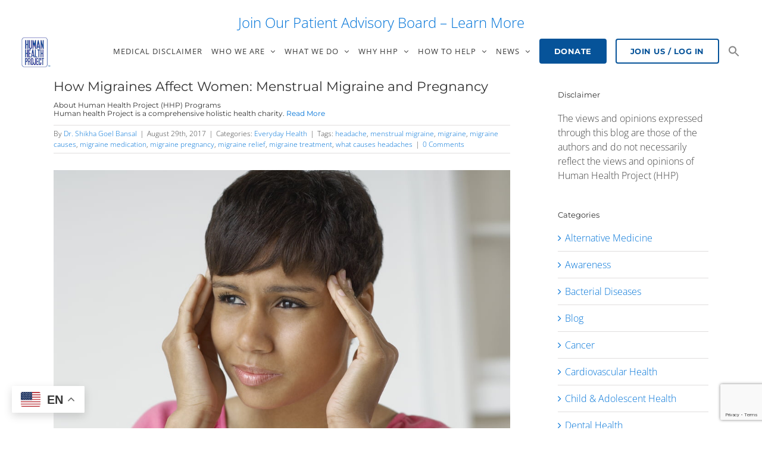

--- FILE ---
content_type: text/html; charset=UTF-8
request_url: https://humanhealthproject.org/everyday-health/migraines-affect-women-menstrual-migraine-pregnancy/
body_size: 51699
content:
<!DOCTYPE html>
<html class="avada-html-layout-wide avada-html-header-position-top" lang="en-US" prefix="og: http://ogp.me/ns# fb: http://ogp.me/ns/fb#" prefix="og: https://ogp.me/ns#">
<head>
	<meta http-equiv="X-UA-Compatible" content="IE=edge" />
	<meta http-equiv="Content-Type" content="text/html; charset=utf-8"/>
	<meta name="viewport" content="width=device-width, initial-scale=1" />
		<style>img:is([sizes="auto" i], [sizes^="auto," i]) { contain-intrinsic-size: 3000px 1500px }</style>
	
<!-- Search Engine Optimization by Rank Math - https://rankmath.com/ -->
<title>How Migraines Affect Women: Menstrual Migraine and Pregnancy - Human Health Project</title>
<meta name="robots" content="follow, index, max-snippet:-1, max-video-preview:-1, max-image-preview:large"/>
<link rel="canonical" href="https://humanhealthproject.org/everyday-health/migraines-affect-women-menstrual-migraine-pregnancy/" />
<meta property="og:locale" content="en_US" />
<meta property="og:type" content="article" />
<meta property="og:title" content="How Migraines Affect Women: Menstrual Migraine and Pregnancy - Human Health Project" />
<meta property="og:description" content="A normal female goes through a number of hormone related  [...]" />
<meta property="og:url" content="https://humanhealthproject.org/everyday-health/migraines-affect-women-menstrual-migraine-pregnancy/" />
<meta property="og:site_name" content="Human Health Project" />
<meta property="article:publisher" content="https://www.facebook.com/humanhealthproject" />
<meta property="article:tag" content="headache" />
<meta property="article:tag" content="menstrual migraine" />
<meta property="article:tag" content="migraine" />
<meta property="article:tag" content="migraine causes" />
<meta property="article:tag" content="migraine medication" />
<meta property="article:tag" content="migraine pregnancy" />
<meta property="article:tag" content="migraine relief" />
<meta property="article:tag" content="migraine treatment" />
<meta property="article:tag" content="what causes headaches" />
<meta property="article:section" content="Everyday Health" />
<meta property="og:updated_time" content="2018-01-25T20:40:35-07:00" />
<meta property="og:image" content="https://humanhealthproject.org/wp-content/uploads/2017/08/Menstrual-Migraine-and-Pregnancy.jpg" />
<meta property="og:image:secure_url" content="https://humanhealthproject.org/wp-content/uploads/2017/08/Menstrual-Migraine-and-Pregnancy.jpg" />
<meta property="og:image:width" content="1000" />
<meta property="og:image:height" content="664" />
<meta property="og:image:alt" content="How Migraines Affect Women: Menstrual Migraine and Pregnancy" />
<meta property="og:image:type" content="image/jpeg" />
<meta property="article:published_time" content="2017-08-29T08:43:15-07:00" />
<meta property="article:modified_time" content="2018-01-25T20:40:35-07:00" />
<meta name="twitter:card" content="summary_large_image" />
<meta name="twitter:title" content="How Migraines Affect Women: Menstrual Migraine and Pregnancy - Human Health Project" />
<meta name="twitter:description" content="A normal female goes through a number of hormone related  [...]" />
<meta name="twitter:site" content="@HHPx" />
<meta name="twitter:creator" content="@HHPx" />
<meta name="twitter:image" content="https://humanhealthproject.org/wp-content/uploads/2017/08/Menstrual-Migraine-and-Pregnancy.jpg" />
<meta name="twitter:label1" content="Written by" />
<meta name="twitter:data1" content="Dr. Shikha Goel Bansal" />
<meta name="twitter:label2" content="Time to read" />
<meta name="twitter:data2" content="1 minute" />
<script type="application/ld+json" class="rank-math-schema">{"@context":"https://schema.org","@graph":[{"@type":["CommunityHealth","Organization"],"@id":"https://humanhealthproject.org/#organization","name":"Human Health Project","url":"https://humanhealthproject.org","sameAs":["https://www.facebook.com/humanhealthproject","https://twitter.com/HHPx","https://www.instagram.com/human_health_project/","https://www.linkedin.com/company/hhp"],"logo":{"@type":"ImageObject","@id":"https://humanhealthproject.org/#logo","url":"http://humanhealthproject.org/wp-content/uploads/2018/02/hhp-whiteTM-logo-e1518114914548.png","contentUrl":"http://humanhealthproject.org/wp-content/uploads/2018/02/hhp-whiteTM-logo-e1518114914548.png","caption":"Human Health Project","inLanguage":"en-US","width":"80","height":"85"},"openingHours":["Monday,Tuesday,Wednesday,Thursday,Friday,Saturday,Sunday 09:00-17:00"]},{"@type":"WebSite","@id":"https://humanhealthproject.org/#website","url":"https://humanhealthproject.org","name":"Human Health Project","publisher":{"@id":"https://humanhealthproject.org/#organization"},"inLanguage":"en-US"},{"@type":"ImageObject","@id":"https://humanhealthproject.org/wp-content/uploads/2017/08/Menstrual-Migraine-and-Pregnancy.jpg","url":"https://humanhealthproject.org/wp-content/uploads/2017/08/Menstrual-Migraine-and-Pregnancy.jpg","width":"1000","height":"664","inLanguage":"en-US"},{"@type":"WebPage","@id":"https://humanhealthproject.org/everyday-health/migraines-affect-women-menstrual-migraine-pregnancy/#webpage","url":"https://humanhealthproject.org/everyday-health/migraines-affect-women-menstrual-migraine-pregnancy/","name":"How Migraines Affect Women: Menstrual Migraine and Pregnancy - Human Health Project","datePublished":"2017-08-29T08:43:15-07:00","dateModified":"2018-01-25T20:40:35-07:00","isPartOf":{"@id":"https://humanhealthproject.org/#website"},"primaryImageOfPage":{"@id":"https://humanhealthproject.org/wp-content/uploads/2017/08/Menstrual-Migraine-and-Pregnancy.jpg"},"inLanguage":"en-US"},{"@type":"Person","@id":"https://humanhealthproject.org/author/shikhabansal/","name":"Dr. Shikha Goel Bansal","url":"https://humanhealthproject.org/author/shikhabansal/","image":{"@type":"ImageObject","@id":"https://secure.gravatar.com/avatar/9ffc873916736474da9cd5c1bae9ea91d6a318eec510e29e737de8bcbeee1a91?s=96&amp;d=mm&amp;r=g","url":"https://secure.gravatar.com/avatar/9ffc873916736474da9cd5c1bae9ea91d6a318eec510e29e737de8bcbeee1a91?s=96&amp;d=mm&amp;r=g","caption":"Dr. Shikha Goel Bansal","inLanguage":"en-US"},"worksFor":{"@id":"https://humanhealthproject.org/#organization"}},{"@type":"BlogPosting","headline":"How Migraines Affect Women: Menstrual Migraine and Pregnancy - Human Health Project","datePublished":"2017-08-29T08:43:15-07:00","dateModified":"2018-01-25T20:40:35-07:00","author":{"@id":"https://humanhealthproject.org/author/shikhabansal/","name":"Dr. Shikha Goel Bansal"},"publisher":{"@id":"https://humanhealthproject.org/#organization"},"description":"A normal female goes through a number of hormone related changes during her lifetime: menarche, pregnancy, contraceptive use, menopause, and sex hormones. A review of literature has shown that migraine is twice as prevalent in women as men. Changing levels of female sex hormones (estrogen) have shown to trigger a form of migraine known as menstrual migraine. ","name":"How Migraines Affect Women: Menstrual Migraine and Pregnancy - Human Health Project","@id":"https://humanhealthproject.org/everyday-health/migraines-affect-women-menstrual-migraine-pregnancy/#richSnippet","isPartOf":{"@id":"https://humanhealthproject.org/everyday-health/migraines-affect-women-menstrual-migraine-pregnancy/#webpage"},"image":{"@id":"https://humanhealthproject.org/wp-content/uploads/2017/08/Menstrual-Migraine-and-Pregnancy.jpg"},"inLanguage":"en-US","mainEntityOfPage":{"@id":"https://humanhealthproject.org/everyday-health/migraines-affect-women-menstrual-migraine-pregnancy/#webpage"}}]}</script>
<!-- /Rank Math WordPress SEO plugin -->

<link rel='dns-prefetch' href='//js.stripe.com' />
<link rel='dns-prefetch' href='//fonts.googleapis.com' />
<link rel='dns-prefetch' href='//www.googletagmanager.com' />
<link rel="alternate" type="application/rss+xml" title="Human Health Project &raquo; Feed" href="https://humanhealthproject.org/feed/" />
<link rel="alternate" type="application/rss+xml" title="Human Health Project &raquo; Comments Feed" href="https://humanhealthproject.org/comments/feed/" />
<link rel="alternate" type="text/calendar" title="Human Health Project &raquo; iCal Feed" href="https://humanhealthproject.org/events/?ical=1" />
					<link rel="shortcut icon" href="https://humanhealthproject.org/wp-content/uploads/2017/08/hhp-logo_small.png" type="image/x-icon" />
		
					<!-- Apple Touch Icon -->
			<link rel="apple-touch-icon" sizes="180x180" href="https://humanhealthproject.org/wp-content/uploads/2017/08/hhp-logo_retina.png">
		
					<!-- Android Icon -->
			<link rel="icon" sizes="192x192" href="https://humanhealthproject.org/wp-content/uploads/2017/08/hhp-logo_small.png">
		
					<!-- MS Edge Icon -->
			<meta name="msapplication-TileImage" content="https://humanhealthproject.org/wp-content/uploads/2017/08/hhp-logo_small.png">
				<link rel="alternate" type="application/rss+xml" title="Human Health Project &raquo; How Migraines Affect Women: Menstrual Migraine and Pregnancy Comments Feed" href="https://humanhealthproject.org/everyday-health/migraines-affect-women-menstrual-migraine-pregnancy/feed/" />
					<meta name="description" content="A normal female goes through a number of hormone related changes during her lifetime: menarche, pregnancy, contraceptive use, menopause, and sex hormones. A review of literature has shown that migraine is twice as prevalent in women as men. Changing levels of female sex hormones (estrogen) have"/>
				
		<meta property="og:locale" content="en_US"/>
		<meta property="og:type" content="article"/>
		<meta property="og:site_name" content="Human Health Project"/>
		<meta property="og:title" content="How Migraines Affect Women: Menstrual Migraine and Pregnancy - Human Health Project"/>
				<meta property="og:description" content="A normal female goes through a number of hormone related changes during her lifetime: menarche, pregnancy, contraceptive use, menopause, and sex hormones. A review of literature has shown that migraine is twice as prevalent in women as men. Changing levels of female sex hormones (estrogen) have"/>
				<meta property="og:url" content="https://humanhealthproject.org/everyday-health/migraines-affect-women-menstrual-migraine-pregnancy/"/>
										<meta property="article:published_time" content="2017-08-29T15:43:15-07:00"/>
							<meta property="article:modified_time" content="2018-01-26T03:40:35-07:00"/>
								<meta name="author" content="Dr. Shikha Goel Bansal"/>
								<meta property="og:image" content="https://humanhealthproject.org/wp-content/uploads/2017/08/Menstrual-Migraine-and-Pregnancy.jpg"/>
		<meta property="og:image:width" content="1000"/>
		<meta property="og:image:height" content="664"/>
		<meta property="og:image:type" content="image/jpeg"/>
				<script type="text/javascript">
/* <![CDATA[ */
window._wpemojiSettings = {"baseUrl":"https:\/\/s.w.org\/images\/core\/emoji\/16.0.1\/72x72\/","ext":".png","svgUrl":"https:\/\/s.w.org\/images\/core\/emoji\/16.0.1\/svg\/","svgExt":".svg","source":{"wpemoji":"https:\/\/humanhealthproject.org\/wp-includes\/js\/wp-emoji.js?ver=6.8.3","twemoji":"https:\/\/humanhealthproject.org\/wp-includes\/js\/twemoji.js?ver=6.8.3"}};
/**
 * @output wp-includes/js/wp-emoji-loader.js
 */

/**
 * Emoji Settings as exported in PHP via _print_emoji_detection_script().
 * @typedef WPEmojiSettings
 * @type {object}
 * @property {?object} source
 * @property {?string} source.concatemoji
 * @property {?string} source.twemoji
 * @property {?string} source.wpemoji
 * @property {?boolean} DOMReady
 * @property {?Function} readyCallback
 */

/**
 * Support tests.
 * @typedef SupportTests
 * @type {object}
 * @property {?boolean} flag
 * @property {?boolean} emoji
 */

/**
 * IIFE to detect emoji support and load Twemoji if needed.
 *
 * @param {Window} window
 * @param {Document} document
 * @param {WPEmojiSettings} settings
 */
( function wpEmojiLoader( window, document, settings ) {
	if ( typeof Promise === 'undefined' ) {
		return;
	}

	var sessionStorageKey = 'wpEmojiSettingsSupports';
	var tests = [ 'flag', 'emoji' ];

	/**
	 * Checks whether the browser supports offloading to a Worker.
	 *
	 * @since 6.3.0
	 *
	 * @private
	 *
	 * @returns {boolean}
	 */
	function supportsWorkerOffloading() {
		return (
			typeof Worker !== 'undefined' &&
			typeof OffscreenCanvas !== 'undefined' &&
			typeof URL !== 'undefined' &&
			URL.createObjectURL &&
			typeof Blob !== 'undefined'
		);
	}

	/**
	 * @typedef SessionSupportTests
	 * @type {object}
	 * @property {number} timestamp
	 * @property {SupportTests} supportTests
	 */

	/**
	 * Get support tests from session.
	 *
	 * @since 6.3.0
	 *
	 * @private
	 *
	 * @returns {?SupportTests} Support tests, or null if not set or older than 1 week.
	 */
	function getSessionSupportTests() {
		try {
			/** @type {SessionSupportTests} */
			var item = JSON.parse(
				sessionStorage.getItem( sessionStorageKey )
			);
			if (
				typeof item === 'object' &&
				typeof item.timestamp === 'number' &&
				new Date().valueOf() < item.timestamp + 604800 && // Note: Number is a week in seconds.
				typeof item.supportTests === 'object'
			) {
				return item.supportTests;
			}
		} catch ( e ) {}
		return null;
	}

	/**
	 * Persist the supports in session storage.
	 *
	 * @since 6.3.0
	 *
	 * @private
	 *
	 * @param {SupportTests} supportTests Support tests.
	 */
	function setSessionSupportTests( supportTests ) {
		try {
			/** @type {SessionSupportTests} */
			var item = {
				supportTests: supportTests,
				timestamp: new Date().valueOf()
			};

			sessionStorage.setItem(
				sessionStorageKey,
				JSON.stringify( item )
			);
		} catch ( e ) {}
	}

	/**
	 * Checks if two sets of Emoji characters render the same visually.
	 *
	 * This is used to determine if the browser is rendering an emoji with multiple data points
	 * correctly. set1 is the emoji in the correct form, using a zero-width joiner. set2 is the emoji
	 * in the incorrect form, using a zero-width space. If the two sets render the same, then the browser
	 * does not support the emoji correctly.
	 *
	 * This function may be serialized to run in a Worker. Therefore, it cannot refer to variables from the containing
	 * scope. Everything must be passed by parameters.
	 *
	 * @since 4.9.0
	 *
	 * @private
	 *
	 * @param {CanvasRenderingContext2D} context 2D Context.
	 * @param {string} set1 Set of Emoji to test.
	 * @param {string} set2 Set of Emoji to test.
	 *
	 * @return {boolean} True if the two sets render the same.
	 */
	function emojiSetsRenderIdentically( context, set1, set2 ) {
		// Cleanup from previous test.
		context.clearRect( 0, 0, context.canvas.width, context.canvas.height );
		context.fillText( set1, 0, 0 );
		var rendered1 = new Uint32Array(
			context.getImageData(
				0,
				0,
				context.canvas.width,
				context.canvas.height
			).data
		);

		// Cleanup from previous test.
		context.clearRect( 0, 0, context.canvas.width, context.canvas.height );
		context.fillText( set2, 0, 0 );
		var rendered2 = new Uint32Array(
			context.getImageData(
				0,
				0,
				context.canvas.width,
				context.canvas.height
			).data
		);

		return rendered1.every( function ( rendered2Data, index ) {
			return rendered2Data === rendered2[ index ];
		} );
	}

	/**
	 * Checks if the center point of a single emoji is empty.
	 *
	 * This is used to determine if the browser is rendering an emoji with a single data point
	 * correctly. The center point of an incorrectly rendered emoji will be empty. A correctly
	 * rendered emoji will have a non-zero value at the center point.
	 *
	 * This function may be serialized to run in a Worker. Therefore, it cannot refer to variables from the containing
	 * scope. Everything must be passed by parameters.
	 *
	 * @since 6.8.2
	 *
	 * @private
	 *
	 * @param {CanvasRenderingContext2D} context 2D Context.
	 * @param {string} emoji Emoji to test.
	 *
	 * @return {boolean} True if the center point is empty.
	 */
	function emojiRendersEmptyCenterPoint( context, emoji ) {
		// Cleanup from previous test.
		context.clearRect( 0, 0, context.canvas.width, context.canvas.height );
		context.fillText( emoji, 0, 0 );

		// Test if the center point (16, 16) is empty (0,0,0,0).
		var centerPoint = context.getImageData(16, 16, 1, 1);
		for ( var i = 0; i < centerPoint.data.length; i++ ) {
			if ( centerPoint.data[ i ] !== 0 ) {
				// Stop checking the moment it's known not to be empty.
				return false;
			}
		}

		return true;
	}

	/**
	 * Determines if the browser properly renders Emoji that Twemoji can supplement.
	 *
	 * This function may be serialized to run in a Worker. Therefore, it cannot refer to variables from the containing
	 * scope. Everything must be passed by parameters.
	 *
	 * @since 4.2.0
	 *
	 * @private
	 *
	 * @param {CanvasRenderingContext2D} context 2D Context.
	 * @param {string} type Whether to test for support of "flag" or "emoji".
	 * @param {Function} emojiSetsRenderIdentically Reference to emojiSetsRenderIdentically function, needed due to minification.
	 * @param {Function} emojiRendersEmptyCenterPoint Reference to emojiRendersEmptyCenterPoint function, needed due to minification.
	 *
	 * @return {boolean} True if the browser can render emoji, false if it cannot.
	 */
	function browserSupportsEmoji( context, type, emojiSetsRenderIdentically, emojiRendersEmptyCenterPoint ) {
		var isIdentical;

		switch ( type ) {
			case 'flag':
				/*
				 * Test for Transgender flag compatibility. Added in Unicode 13.
				 *
				 * To test for support, we try to render it, and compare the rendering to how it would look if
				 * the browser doesn't render it correctly (white flag emoji + transgender symbol).
				 */
				isIdentical = emojiSetsRenderIdentically(
					context,
					'\uD83C\uDFF3\uFE0F\u200D\u26A7\uFE0F', // as a zero-width joiner sequence
					'\uD83C\uDFF3\uFE0F\u200B\u26A7\uFE0F' // separated by a zero-width space
				);

				if ( isIdentical ) {
					return false;
				}

				/*
				 * Test for Sark flag compatibility. This is the least supported of the letter locale flags,
				 * so gives us an easy test for full support.
				 *
				 * To test for support, we try to render it, and compare the rendering to how it would look if
				 * the browser doesn't render it correctly ([C] + [Q]).
				 */
				isIdentical = emojiSetsRenderIdentically(
					context,
					'\uD83C\uDDE8\uD83C\uDDF6', // as the sequence of two code points
					'\uD83C\uDDE8\u200B\uD83C\uDDF6' // as the two code points separated by a zero-width space
				);

				if ( isIdentical ) {
					return false;
				}

				/*
				 * Test for English flag compatibility. England is a country in the United Kingdom, it
				 * does not have a two letter locale code but rather a five letter sub-division code.
				 *
				 * To test for support, we try to render it, and compare the rendering to how it would look if
				 * the browser doesn't render it correctly (black flag emoji + [G] + [B] + [E] + [N] + [G]).
				 */
				isIdentical = emojiSetsRenderIdentically(
					context,
					// as the flag sequence
					'\uD83C\uDFF4\uDB40\uDC67\uDB40\uDC62\uDB40\uDC65\uDB40\uDC6E\uDB40\uDC67\uDB40\uDC7F',
					// with each code point separated by a zero-width space
					'\uD83C\uDFF4\u200B\uDB40\uDC67\u200B\uDB40\uDC62\u200B\uDB40\uDC65\u200B\uDB40\uDC6E\u200B\uDB40\uDC67\u200B\uDB40\uDC7F'
				);

				return ! isIdentical;
			case 'emoji':
				/*
				 * Does Emoji 16.0 cause the browser to go splat?
				 *
				 * To test for Emoji 16.0 support, try to render a new emoji: Splatter.
				 *
				 * The splatter emoji is a single code point emoji. Testing for browser support
				 * required testing the center point of the emoji to see if it is empty.
				 *
				 * 0xD83E 0xDEDF (\uD83E\uDEDF) == 🫟 Splatter.
				 *
				 * When updating this test, please ensure that the emoji is either a single code point
				 * or switch to using the emojiSetsRenderIdentically function and testing with a zero-width
				 * joiner vs a zero-width space.
				 */
				var notSupported = emojiRendersEmptyCenterPoint( context, '\uD83E\uDEDF' );
				return ! notSupported;
		}

		return false;
	}

	/**
	 * Checks emoji support tests.
	 *
	 * This function may be serialized to run in a Worker. Therefore, it cannot refer to variables from the containing
	 * scope. Everything must be passed by parameters.
	 *
	 * @since 6.3.0
	 *
	 * @private
	 *
	 * @param {string[]} tests Tests.
	 * @param {Function} browserSupportsEmoji Reference to browserSupportsEmoji function, needed due to minification.
	 * @param {Function} emojiSetsRenderIdentically Reference to emojiSetsRenderIdentically function, needed due to minification.
	 * @param {Function} emojiRendersEmptyCenterPoint Reference to emojiRendersEmptyCenterPoint function, needed due to minification.
	 *
	 * @return {SupportTests} Support tests.
	 */
	function testEmojiSupports( tests, browserSupportsEmoji, emojiSetsRenderIdentically, emojiRendersEmptyCenterPoint ) {
		var canvas;
		if (
			typeof WorkerGlobalScope !== 'undefined' &&
			self instanceof WorkerGlobalScope
		) {
			canvas = new OffscreenCanvas( 300, 150 ); // Dimensions are default for HTMLCanvasElement.
		} else {
			canvas = document.createElement( 'canvas' );
		}

		var context = canvas.getContext( '2d', { willReadFrequently: true } );

		/*
		 * Chrome on OS X added native emoji rendering in M41. Unfortunately,
		 * it doesn't work when the font is bolder than 500 weight. So, we
		 * check for bold rendering support to avoid invisible emoji in Chrome.
		 */
		context.textBaseline = 'top';
		context.font = '600 32px Arial';

		var supports = {};
		tests.forEach( function ( test ) {
			supports[ test ] = browserSupportsEmoji( context, test, emojiSetsRenderIdentically, emojiRendersEmptyCenterPoint );
		} );
		return supports;
	}

	/**
	 * Adds a script to the head of the document.
	 *
	 * @ignore
	 *
	 * @since 4.2.0
	 *
	 * @param {string} src The url where the script is located.
	 *
	 * @return {void}
	 */
	function addScript( src ) {
		var script = document.createElement( 'script' );
		script.src = src;
		script.defer = true;
		document.head.appendChild( script );
	}

	settings.supports = {
		everything: true,
		everythingExceptFlag: true
	};

	// Create a promise for DOMContentLoaded since the worker logic may finish after the event has fired.
	var domReadyPromise = new Promise( function ( resolve ) {
		document.addEventListener( 'DOMContentLoaded', resolve, {
			once: true
		} );
	} );

	// Obtain the emoji support from the browser, asynchronously when possible.
	new Promise( function ( resolve ) {
		var supportTests = getSessionSupportTests();
		if ( supportTests ) {
			resolve( supportTests );
			return;
		}

		if ( supportsWorkerOffloading() ) {
			try {
				// Note that the functions are being passed as arguments due to minification.
				var workerScript =
					'postMessage(' +
					testEmojiSupports.toString() +
					'(' +
					[
						JSON.stringify( tests ),
						browserSupportsEmoji.toString(),
						emojiSetsRenderIdentically.toString(),
						emojiRendersEmptyCenterPoint.toString()
					].join( ',' ) +
					'));';
				var blob = new Blob( [ workerScript ], {
					type: 'text/javascript'
				} );
				var worker = new Worker( URL.createObjectURL( blob ), { name: 'wpTestEmojiSupports' } );
				worker.onmessage = function ( event ) {
					supportTests = event.data;
					setSessionSupportTests( supportTests );
					worker.terminate();
					resolve( supportTests );
				};
				return;
			} catch ( e ) {}
		}

		supportTests = testEmojiSupports( tests, browserSupportsEmoji, emojiSetsRenderIdentically, emojiRendersEmptyCenterPoint );
		setSessionSupportTests( supportTests );
		resolve( supportTests );
	} )
		// Once the browser emoji support has been obtained from the session, finalize the settings.
		.then( function ( supportTests ) {
			/*
			 * Tests the browser support for flag emojis and other emojis, and adjusts the
			 * support settings accordingly.
			 */
			for ( var test in supportTests ) {
				settings.supports[ test ] = supportTests[ test ];

				settings.supports.everything =
					settings.supports.everything && settings.supports[ test ];

				if ( 'flag' !== test ) {
					settings.supports.everythingExceptFlag =
						settings.supports.everythingExceptFlag &&
						settings.supports[ test ];
				}
			}

			settings.supports.everythingExceptFlag =
				settings.supports.everythingExceptFlag &&
				! settings.supports.flag;

			// Sets DOMReady to false and assigns a ready function to settings.
			settings.DOMReady = false;
			settings.readyCallback = function () {
				settings.DOMReady = true;
			};
		} )
		.then( function () {
			return domReadyPromise;
		} )
		.then( function () {
			// When the browser can not render everything we need to load a polyfill.
			if ( ! settings.supports.everything ) {
				settings.readyCallback();

				var src = settings.source || {};

				if ( src.concatemoji ) {
					addScript( src.concatemoji );
				} else if ( src.wpemoji && src.twemoji ) {
					addScript( src.twemoji );
					addScript( src.wpemoji );
				}
			}
		} );
} )( window, document, window._wpemojiSettings );

/* ]]> */
</script>
<link rel='stylesheet' id='formidable-css' href='https://humanhealthproject.org/wp-content/plugins/formidable/css/formidableforms.css?ver=10272323' type='text/css' media='all' />
<link rel='stylesheet' id='givewp-campaign-blocks-fonts-css' href='https://fonts.googleapis.com/css2?family=Inter%3Awght%40400%3B500%3B600%3B700&#038;display=swap&#038;ver=6.8.3' type='text/css' media='all' />
<link rel='stylesheet' id='style-css-css' href='https://humanhealthproject.org/wp-content/plugins/online-active-users//assets/css/style.css?ver=6.8.3' type='text/css' media='all' />
<link rel='stylesheet' id='mp-theme-css' href='https://humanhealthproject.org/wp-content/plugins/memberpress/css/ui/theme.css?ver=1.12.11' type='text/css' media='all' />
<link rel='stylesheet' id='mp-account-css-css' href='https://humanhealthproject.org/wp-content/plugins/memberpress/css/ui/account.css?ver=1.12.11' type='text/css' media='all' />
<link rel='stylesheet' id='dashicons-css' href='https://humanhealthproject.org/wp-includes/css/dashicons.css?ver=6.8.3' type='text/css' media='all' />
<link rel='stylesheet' id='mp-login-css-css' href='https://humanhealthproject.org/wp-content/plugins/memberpress/css/ui/login.css?ver=1.12.11' type='text/css' media='all' />
<link rel='stylesheet' id='mepr-jquery-ui-smoothness-css' href='https://humanhealthproject.org/wp-content/plugins/memberpress/css/vendor/jquery-ui/smoothness.min.css?ver=1.13.3' type='text/css' media='all' />
<link rel='stylesheet' id='jquery-ui-timepicker-addon-css' href='https://humanhealthproject.org/wp-content/plugins/memberpress/css/vendor/jquery-ui-timepicker-addon.css?ver=1.12.11' type='text/css' media='all' />
<link rel='stylesheet' id='jquery-magnific-popup-css' href='https://humanhealthproject.org/wp-content/plugins/memberpress/css/vendor/magnific-popup.min.css?ver=6.8.3' type='text/css' media='all' />
<link rel='stylesheet' id='mp-signup-css' href='https://humanhealthproject.org/wp-content/plugins/memberpress/css/signup.css?ver=1.12.11' type='text/css' media='all' />
<link rel='stylesheet' id='mp-plans-css-css' href='https://humanhealthproject.org/wp-content/plugins/memberpress/css/plans.min.css?ver=1.12.11' type='text/css' media='all' />
<style id='wp-emoji-styles-inline-css' type='text/css'>

	img.wp-smiley, img.emoji {
		display: inline !important;
		border: none !important;
		box-shadow: none !important;
		height: 1em !important;
		width: 1em !important;
		margin: 0 0.07em !important;
		vertical-align: -0.1em !important;
		background: none !important;
		padding: 0 !important;
	}
</style>
<style id='givewp-campaign-comments-block-style-inline-css' type='text/css'>
.givewp-campaign-comment-block-card{display:flex;gap:var(--givewp-spacing-3);padding:var(--givewp-spacing-4) 0}.givewp-campaign-comment-block-card__avatar{align-items:center;border-radius:50%;display:flex;height:40px;justify-content:center;width:40px}.givewp-campaign-comment-block-card__avatar img{align-items:center;border-radius:50%;display:flex;height:auto;justify-content:center;min-width:40px;width:100%}.givewp-campaign-comment-block-card__donor-name{color:var(--givewp-neutral-700);font-size:1rem;font-weight:600;line-height:1.5;margin:0;text-align:left}.givewp-campaign-comment-block-card__details{align-items:center;color:var(--givewp-neutral-400);display:flex;font-size:.875rem;font-weight:500;gap:var(--givewp-spacing-2);height:auto;line-height:1.43;margin:2px 0 var(--givewp-spacing-3) 0;text-align:left}.givewp-campaign-comment-block-card__comment{color:var(--givewp-neutral-700);font-size:1rem;line-height:1.5;margin:0;text-align:left}.givewp-campaign-comment-block-card__read-more{background:none;border:none;color:var(--givewp-blue-500);cursor:pointer;font-size:.875rem;line-height:1.43;outline:none;padding:0}
.givewp-campaign-comments-block-empty-state{align-items:center;background-color:var(--givewp-shades-white);border:1px solid var(--givewp-neutral-50);border-radius:.5rem;display:flex;flex-direction:column;justify-content:center;padding:var(--givewp-spacing-6)}.givewp-campaign-comments-block-empty-state__details{align-items:center;display:flex;flex-direction:column;gap:var(--givewp-spacing-1);justify-content:center;margin:.875rem 0}.givewp-campaign-comments-block-empty-state__title{color:var(--givewp-neutral-700);font-size:1rem;font-weight:500;margin:0}.givewp-campaign-comments-block-empty-state__description{color:var(--givewp-neutral-700);font-size:.875rem;line-height:1.43;margin:0}
.givewp-campaign-comment-block{background-color:var(--givewp-shades-white);display:flex;flex-direction:column;gap:var(--givewp-spacing-2);padding:var(--givewp-spacing-6) 0}.givewp-campaign-comment-block__title{color:var(--givewp-neutral-900);font-size:18px;font-weight:600;line-height:1.56;margin:0;text-align:left}.givewp-campaign-comment-block__cta{align-items:center;background-color:var(--givewp-neutral-50);border-radius:4px;color:var(--giewp-neutral-500);display:flex;font-size:14px;font-weight:600;gap:8px;height:36px;line-height:1.43;margin:0;padding:var(--givewp-spacing-2) var(--givewp-spacing-4);text-align:left}

</style>
<style id='givewp-campaign-cover-block-style-inline-css' type='text/css'>
.givewp-campaign-selector{border:1px solid #e5e7eb;border-radius:5px;box-shadow:0 2px 4px 0 rgba(0,0,0,.05);display:flex;flex-direction:column;gap:20px;padding:40px 24px}.givewp-campaign-selector__label{padding-bottom:16px}.givewp-campaign-selector__select input[type=text]:focus{border-color:transparent;box-shadow:0 0 0 1px transparent;outline:2px solid transparent}.givewp-campaign-selector__logo{align-self:center}.givewp-campaign-selector__open{background:#2271b1;border:none;border-radius:5px;color:#fff;cursor:pointer;padding:.5rem 1rem}.givewp-campaign-selector__submit{background-color:#27ae60;border:0;border-radius:5px;color:#fff;font-weight:700;outline:none;padding:1rem;text-align:center;transition:.2s;width:100%}.givewp-campaign-selector__submit:disabled{background-color:#f3f4f6;color:#9ca0af}.givewp-campaign-selector__submit:hover:not(:disabled){cursor:pointer;filter:brightness(1.2)}
.givewp-campaign-cover-block__button{align-items:center;border:1px solid #2271b1;border-radius:2px;color:#2271b1;display:flex;justify-content:center;margin-bottom:.5rem;min-height:32px;width:100%}.givewp-campaign-cover-block__image{border-radius:2px;display:flex;flex-grow:1;margin-bottom:.5rem;max-height:4.44rem;-o-object-fit:cover;object-fit:cover;width:100%}.givewp-campaign-cover-block__help-text{color:#4b5563;font-size:.75rem;font-stretch:normal;font-style:normal;font-weight:400;letter-spacing:normal;line-height:1.4;text-align:left}.givewp-campaign-cover-block__edit-campaign-link{align-items:center;display:inline-flex;font-size:.75rem;font-stretch:normal;font-style:normal;font-weight:400;gap:.125rem;line-height:1.4}.givewp-campaign-cover-block__edit-campaign-link svg{fill:currentColor;height:1.25rem;width:1.25rem}.givewp-campaign-cover-block-preview__image{align-items:center;display:flex;height:100%;justify-content:center;width:100%}

</style>
<style id='givewp-campaign-donations-style-inline-css' type='text/css'>
.givewp-campaign-donations-block{padding:1.5rem 0}.givewp-campaign-donations-block *{font-family:Inter,sans-serif}.givewp-campaign-donations-block .givewp-campaign-donations-block__header{align-items:center;display:flex;justify-content:space-between;margin-bottom:.5rem}.givewp-campaign-donations-block .givewp-campaign-donations-block__title{color:var(--givewp-neutral-900);font-size:1.125rem;font-weight:600;line-height:1.56;margin:0}.givewp-campaign-donations-block .givewp-campaign-donations-block__donations{display:grid;gap:.5rem;margin:0;padding:0}.givewp-campaign-donations-block .givewp-campaign-donations-block__donation,.givewp-campaign-donations-block .givewp-campaign-donations-block__empty-state{background-color:var(--givewp-shades-white);border:1px solid var(--givewp-neutral-50);border-radius:.5rem;display:flex;padding:1rem}.givewp-campaign-donations-block .givewp-campaign-donations-block__donation{align-items:center;gap:.75rem}.givewp-campaign-donations-block .givewp-campaign-donations-block__donation-icon{align-items:center;display:flex}.givewp-campaign-donations-block .givewp-campaign-donations-block__donation-icon img{border-radius:100%;height:2.5rem;-o-object-fit:cover;object-fit:cover;width:2.5rem}.givewp-campaign-donations-block .givewp-campaign-donations-block__donation-info{display:flex;flex-direction:column;justify-content:center;row-gap:.25rem}.givewp-campaign-donations-block .givewp-campaign-donations-block__donation-description{color:var(--givewp-neutral-500);font-size:1rem;font-weight:500;line-height:1.5;margin:0}.givewp-campaign-donations-block .givewp-campaign-donations-block__donation-description strong{color:var(--givewp-neutral-700);font-weight:600}.givewp-campaign-donations-block .givewp-campaign-donations-block__donation-date{align-items:center;color:var(--givewp-neutral-400);display:flex;font-size:.875rem;font-weight:500;line-height:1.43}.givewp-campaign-donations-block .givewp-campaign-donations-block__donation-ribbon{align-items:center;border-radius:100%;color:#1f2937;display:flex;height:1.25rem;justify-content:center;margin-left:auto;width:1.25rem}.givewp-campaign-donations-block .givewp-campaign-donations-block__donation-ribbon[data-position="1"]{background-color:gold}.givewp-campaign-donations-block .givewp-campaign-donations-block__donation-ribbon[data-position="2"]{background-color:silver}.givewp-campaign-donations-block .givewp-campaign-donations-block__donation-ribbon[data-position="3"]{background-color:#cd7f32;color:#fffaf2}.givewp-campaign-donations-block .givewp-campaign-donations-block__donation-amount{color:var(--givewp-neutral-700);font-size:1.125rem;font-weight:600;line-height:1.56;margin-left:auto}.givewp-campaign-donations-block .givewp-campaign-donations-block__footer{display:flex;justify-content:center;margin-top:.5rem}.givewp-campaign-donations-block .givewp-campaign-donations-block__donate-button button.givewp-donation-form-modal__open,.givewp-campaign-donations-block .givewp-campaign-donations-block__empty-button button.givewp-donation-form-modal__open,.givewp-campaign-donations-block .givewp-campaign-donations-block__load-more-button{background:none!important;border:1px solid var(--givewp-primary-color);border-radius:.5rem;color:var(--givewp-primary-color)!important;font-size:.875rem;font-weight:600;line-height:1.43;padding:.25rem 1rem!important}.givewp-campaign-donations-block .givewp-campaign-donations-block__donate-button button.givewp-donation-form-modal__open:hover,.givewp-campaign-donations-block .givewp-campaign-donations-block__empty-button button.givewp-donation-form-modal__open:hover,.givewp-campaign-donations-block .givewp-campaign-donations-block__load-more-button:hover{background:var(--givewp-primary-color)!important;color:var(--givewp-shades-white)!important}.givewp-campaign-donations-block .givewp-campaign-donations-block__empty-state{align-items:center;flex-direction:column;padding:1.5rem}.givewp-campaign-donations-block .givewp-campaign-donations-block__empty-description,.givewp-campaign-donations-block .givewp-campaign-donations-block__empty-title{color:var(--givewp-neutral-700);margin:0}.givewp-campaign-donations-block .givewp-campaign-donations-block__empty-title{font-size:1rem;font-weight:500;line-height:1.5}.givewp-campaign-donations-block .givewp-campaign-donations-block__empty-description{font-size:.875rem;line-height:1.43;margin-top:.25rem}.givewp-campaign-donations-block .givewp-campaign-donations-block__empty-icon{color:var(--givewp-secondary-color);margin-bottom:.875rem;order:-1}.givewp-campaign-donations-block .givewp-campaign-donations-block__empty-button{margin-top:.875rem}.givewp-campaign-donations-block .givewp-campaign-donations-block__empty-button button.givewp-donation-form-modal__open{border-radius:.25rem;padding:.5rem 1rem!important}

</style>
<link rel='stylesheet' id='givewp-campaign-donors-style-css' href='https://humanhealthproject.org/wp-content/plugins/give/build/campaignDonorsBlockApp.css?ver=1766558367' type='text/css' media='all' />
<style id='givewp-campaign-form-style-inline-css' type='text/css'>
.givewp-donation-form-modal{outline:none;overflow-y:scroll;padding:1rem;width:100%}.givewp-donation-form-modal[data-entering=true]{animation:modal-fade .3s,modal-zoom .6s}@keyframes modal-fade{0%{opacity:0}to{opacity:1}}@keyframes modal-zoom{0%{transform:scale(.8)}to{transform:scale(1)}}.givewp-donation-form-modal__overlay{align-items:center;background:rgba(0,0,0,.7);display:flex;flex-direction:column;height:var(--visual-viewport-height);justify-content:center;left:0;position:fixed;top:0;width:100vw;z-index:100}.givewp-donation-form-modal__overlay[data-loading=true]{display:none}.givewp-donation-form-modal__overlay[data-entering=true]{animation:modal-fade .3s}.givewp-donation-form-modal__overlay[data-exiting=true]{animation:modal-fade .15s ease-in reverse}.givewp-donation-form-modal__open__spinner{left:50%;line-height:1;position:absolute;top:50%;transform:translate(-50%,-50%);z-index:100}.givewp-donation-form-modal__open{position:relative}.givewp-donation-form-modal__close{background:#e7e8ed;border:1px solid transparent;border-radius:50%;cursor:pointer;display:flex;padding:.75rem;position:fixed;right:25px;top:25px;transition:.2s;width:-moz-fit-content;width:fit-content;z-index:999}.givewp-donation-form-modal__close svg{height:1rem;width:1rem}.givewp-donation-form-modal__close:active,.givewp-donation-form-modal__close:focus,.givewp-donation-form-modal__close:hover{background-color:#caccd7;border:1px solid #caccd7}.admin-bar .givewp-donation-form-modal{margin-top:32px}.admin-bar .givewp-donation-form-modal__close{top:57px}
.givewp-entity-selector{border:1px solid #e5e7eb;border-radius:5px;box-shadow:0 2px 4px 0 rgba(0,0,0,.05);display:flex;flex-direction:column;gap:20px;padding:40px 24px}.givewp-entity-selector__label{padding-bottom:16px}.givewp-entity-selector__select input[type=text]:focus{border-color:transparent;box-shadow:0 0 0 1px transparent;outline:2px solid transparent}.givewp-entity-selector__logo{align-self:center}.givewp-entity-selector__open{background:#2271b1;border:none;border-radius:5px;color:#fff;cursor:pointer;padding:.5rem 1rem}.givewp-entity-selector__submit{background-color:#27ae60;border:0;border-radius:5px;color:#fff;font-weight:700;outline:none;padding:1rem;text-align:center;transition:.2s;width:100%}.givewp-entity-selector__submit:disabled{background-color:#f3f4f6;color:#9ca0af}.givewp-entity-selector__submit:hover:not(:disabled){cursor:pointer;filter:brightness(1.2)}
.givewp-campaign-selector{border:1px solid #e5e7eb;border-radius:5px;box-shadow:0 2px 4px 0 rgba(0,0,0,.05);display:flex;flex-direction:column;gap:20px;padding:40px 24px}.givewp-campaign-selector__label{padding-bottom:16px}.givewp-campaign-selector__select input[type=text]:focus{border-color:transparent;box-shadow:0 0 0 1px transparent;outline:2px solid transparent}.givewp-campaign-selector__logo{align-self:center}.givewp-campaign-selector__open{background:#2271b1;border:none;border-radius:5px;color:#fff;cursor:pointer;padding:.5rem 1rem}.givewp-campaign-selector__submit{background-color:#27ae60;border:0;border-radius:5px;color:#fff;font-weight:700;outline:none;padding:1rem;text-align:center;transition:.2s;width:100%}.givewp-campaign-selector__submit:disabled{background-color:#f3f4f6;color:#9ca0af}.givewp-campaign-selector__submit:hover:not(:disabled){cursor:pointer;filter:brightness(1.2)}
.givewp-donation-form-link,.givewp-donation-form-modal__open{background:var(--givewp-primary-color,#2271b1);border:none;border-radius:5px;color:#fff;cursor:pointer;font-family:-apple-system,BlinkMacSystemFont,Segoe UI,Roboto,Oxygen-Sans,Ubuntu,Cantarell,Helvetica Neue,sans-serif;font-size:1rem;font-weight:500!important;line-height:1.5;padding:.75rem 1.25rem!important;text-decoration:none!important;transition:all .2s ease;width:100%}.givewp-donation-form-link:active,.givewp-donation-form-link:focus,.givewp-donation-form-link:focus-visible,.givewp-donation-form-link:hover,.givewp-donation-form-modal__open:active,.givewp-donation-form-modal__open:focus,.givewp-donation-form-modal__open:focus-visible,.givewp-donation-form-modal__open:hover{background-color:color-mix(in srgb,var(--givewp-primary-color,#2271b1),#000 20%)}.components-input-control__label{width:100%}.wp-block-givewp-campaign-form{position:relative}.wp-block-givewp-campaign-form form[id*=give-form] #give-gateway-radio-list>li input[type=radio]{display:inline-block}.wp-block-givewp-campaign-form iframe{pointer-events:none;width:100%!important}.give-change-donation-form-btn svg{margin-top:3px}.givewp-default-form-toggle{margin-top:var(--givewp-spacing-4)}

</style>
<style id='givewp-campaign-goal-style-inline-css' type='text/css'>
.givewp-campaign-goal{display:flex;flex-direction:column;gap:.5rem;padding-bottom:1rem}.givewp-campaign-goal__container{display:flex;flex-direction:row;justify-content:space-between}.givewp-campaign-goal__container-item{display:flex;flex-direction:column;gap:.2rem}.givewp-campaign-goal__container-item span{color:var(--givewp-neutral-500);font-size:12px;font-weight:600;letter-spacing:.48px;line-height:1.5;text-transform:uppercase}.givewp-campaign-goal__container-item strong{color:var(--givewp-neutral-900);font-size:20px;font-weight:600;line-height:1.6}.givewp-campaign-goal__progress-bar{display:flex}.givewp-campaign-goal__progress-bar-container{background-color:#f2f2f2;border-radius:14px;box-shadow:inset 0 1px 4px 0 rgba(0,0,0,.09);display:flex;flex-grow:1;height:8px}.givewp-campaign-goal__progress-bar-progress{background:var(--givewp-secondary-color,#2d802f);border-radius:14px;box-shadow:inset 0 1px 4px 0 rgba(0,0,0,.09);display:flex;height:8px}

</style>
<style id='givewp-campaign-stats-block-style-inline-css' type='text/css'>
.givewp-campaign-stats-block span{color:var(--givewp-neutral-500);display:block;font-size:12px;font-weight:600;letter-spacing:.48px;line-height:1.5;margin-bottom:2px;text-align:left;text-transform:uppercase}.givewp-campaign-stats-block strong{color:var(--givewp-neutral-900);font-size:20px;font-weight:600;letter-spacing:normal;line-height:1.6}

</style>
<style id='givewp-campaign-donate-button-style-inline-css' type='text/css'>
.givewp-donation-form-link,.givewp-donation-form-modal__open{background:var(--givewp-primary-color,#2271b1);border:none;border-radius:5px;color:#fff;cursor:pointer;font-family:-apple-system,BlinkMacSystemFont,Segoe UI,Roboto,Oxygen-Sans,Ubuntu,Cantarell,Helvetica Neue,sans-serif;font-size:1rem;font-weight:500!important;line-height:1.5;padding:.75rem 1.25rem!important;text-decoration:none!important;transition:all .2s ease;width:100%}.givewp-donation-form-link:active,.givewp-donation-form-link:focus,.givewp-donation-form-link:focus-visible,.givewp-donation-form-link:hover,.givewp-donation-form-modal__open:active,.givewp-donation-form-modal__open:focus,.givewp-donation-form-modal__open:focus-visible,.givewp-donation-form-modal__open:hover{background-color:color-mix(in srgb,var(--givewp-primary-color,#2271b1),#000 20%)}.give-change-donation-form-btn svg{margin-top:3px}.givewp-default-form-toggle{margin-top:var(--givewp-spacing-4)}

</style>
<link rel='stylesheet' id='mailster-form-style-css' href='https://humanhealthproject.org/wp-content/plugins/mailster-9/build/form/style-index.css?ver=1766558176' type='text/css' media='all' />
<link rel='stylesheet' id='wp-components-css' href='https://humanhealthproject.org/wp-includes/css/dist/components/style.css?ver=6.8.3' type='text/css' media='all' />
<link rel='stylesheet' id='wp-preferences-css' href='https://humanhealthproject.org/wp-includes/css/dist/preferences/style.css?ver=6.8.3' type='text/css' media='all' />
<link rel='stylesheet' id='wp-block-editor-css' href='https://humanhealthproject.org/wp-includes/css/dist/block-editor/style.css?ver=6.8.3' type='text/css' media='all' />
<link rel='stylesheet' id='popup-maker-block-library-style-css' href='https://humanhealthproject.org/wp-content/plugins/popup-maker/dist/packages/block-library-style.css?ver=dbea705cfafe089d65f1' type='text/css' media='all' />
<link rel='stylesheet' id='gdpr-css' href='https://humanhealthproject.org/wp-content/plugins/gdpr/dist/css/public.css?ver=2.1.2' type='text/css' media='all' />
<link rel='stylesheet' id='wpsm_team_b-font-awesome-front-css' href='https://humanhealthproject.org/wp-content/plugins/team-builder-pro/assets/css/font-awesome/css/font-awesome.css?ver=6.8.3' type='text/css' media='all' />
<link rel='stylesheet' id='wpsm_team_pro-font-awesome-front-css' href='https://humanhealthproject.org/wp-content/plugins/team-builder-pro/assets/css/font-awesome/css/font-awesome.css?ver=6.8.3' type='text/css' media='all' />
<link rel='stylesheet' id='wpsm_team_pro_carousel-theme-css-css' href='https://humanhealthproject.org/wp-content/plugins/team-builder-pro/assets/css/owl.theme.default.css?ver=6.8.3' type='text/css' media='all' />
<link rel='stylesheet' id='wpsm_team_pro_isotope-css-css' href='https://humanhealthproject.org/wp-content/plugins/team-builder-pro/assets/css/isotope-style.css?ver=6.8.3' type='text/css' media='all' />
<link rel='stylesheet' id='give-styles-css' href='https://humanhealthproject.org/wp-content/plugins/give/build/assets/dist/css/give.css?ver=4.13.2' type='text/css' media='all' />
<link rel='stylesheet' id='give-donation-summary-style-frontend-css' href='https://humanhealthproject.org/wp-content/plugins/give/build/assets/dist/css/give-donation-summary.css?ver=4.13.2' type='text/css' media='all' />
<link rel='stylesheet' id='givewp-design-system-foundation-css' href='https://humanhealthproject.org/wp-content/plugins/give/build/assets/dist/css/design-system/foundation.css?ver=1.2.0' type='text/css' media='all' />
<link rel='stylesheet' id='learndash_quiz_front_css-css' href='//humanhealthproject.org/wp-content/plugins/sfwd-lms/themes/legacy/templates/learndash_quiz_front.css?ver=4.8.0-1768997360' type='text/css' media='all' />
<link rel='stylesheet' id='jquery-dropdown-css-css' href='//humanhealthproject.org/wp-content/plugins/sfwd-lms/assets/css/jquery.dropdown.min.css?ver=4.8.0-1768997360' type='text/css' media='all' />
<link rel='stylesheet' id='learndash_lesson_video-css' href='//humanhealthproject.org/wp-content/plugins/sfwd-lms/themes/legacy/templates/learndash_lesson_video.css?ver=4.8.0-1768997360' type='text/css' media='all' />
<link rel='stylesheet' id='ivory-search-styles-css' href='https://humanhealthproject.org/wp-content/plugins/add-search-to-menu/public/css/ivory-search.min.css?ver=5.5.13' type='text/css' media='all' />
<link rel='stylesheet' id='give_recurring_css-css' href='https://humanhealthproject.org/wp-content/plugins/give-recurring/assets/css/give-recurring.min.css?ver=2.6.0' type='text/css' media='all' />
<link rel='stylesheet' id='learndash-front-css' href='//humanhealthproject.org/wp-content/plugins/sfwd-lms/themes/ld30/assets/css/learndash.css?ver=4.8.0-1768997360' type='text/css' media='all' />
<style id='learndash-front-inline-css' type='text/css'>
		.learndash-wrapper .ld-item-list .ld-item-list-item.ld-is-next,
		.learndash-wrapper .wpProQuiz_content .wpProQuiz_questionListItem label:focus-within {
			border-color: #065399;
		}

		/*
		.learndash-wrapper a:not(.ld-button):not(#quiz_continue_link):not(.ld-focus-menu-link):not(.btn-blue):not(#quiz_continue_link):not(.ld-js-register-account):not(#ld-focus-mode-course-heading):not(#btn-join):not(.ld-item-name):not(.ld-table-list-item-preview):not(.ld-lesson-item-preview-heading),
		 */

		.learndash-wrapper .ld-breadcrumbs a,
		.learndash-wrapper .ld-lesson-item.ld-is-current-lesson .ld-lesson-item-preview-heading,
		.learndash-wrapper .ld-lesson-item.ld-is-current-lesson .ld-lesson-title,
		.learndash-wrapper .ld-primary-color-hover:hover,
		.learndash-wrapper .ld-primary-color,
		.learndash-wrapper .ld-primary-color-hover:hover,
		.learndash-wrapper .ld-primary-color,
		.learndash-wrapper .ld-tabs .ld-tabs-navigation .ld-tab.ld-active,
		.learndash-wrapper .ld-button.ld-button-transparent,
		.learndash-wrapper .ld-button.ld-button-reverse,
		.learndash-wrapper .ld-icon-certificate,
		.learndash-wrapper .ld-login-modal .ld-login-modal-login .ld-modal-heading,
		#wpProQuiz_user_content a,
		.learndash-wrapper .ld-item-list .ld-item-list-item a.ld-item-name:hover,
		.learndash-wrapper .ld-focus-comments__heading-actions .ld-expand-button,
		.learndash-wrapper .ld-focus-comments__heading a,
		.learndash-wrapper .ld-focus-comments .comment-respond a,
		.learndash-wrapper .ld-focus-comment .ld-comment-reply a.comment-reply-link:hover,
		.learndash-wrapper .ld-expand-button.ld-button-alternate {
			color: #065399 !important;
		}

		.learndash-wrapper .ld-focus-comment.bypostauthor>.ld-comment-wrapper,
		.learndash-wrapper .ld-focus-comment.role-group_leader>.ld-comment-wrapper,
		.learndash-wrapper .ld-focus-comment.role-administrator>.ld-comment-wrapper {
			background-color:rgba(6, 83, 153, 0.03) !important;
		}


		.learndash-wrapper .ld-primary-background,
		.learndash-wrapper .ld-tabs .ld-tabs-navigation .ld-tab.ld-active:after {
			background: #065399 !important;
		}



		.learndash-wrapper .ld-course-navigation .ld-lesson-item.ld-is-current-lesson .ld-status-incomplete,
		.learndash-wrapper .ld-focus-comment.bypostauthor:not(.ptype-sfwd-assignment) >.ld-comment-wrapper>.ld-comment-avatar img,
		.learndash-wrapper .ld-focus-comment.role-group_leader>.ld-comment-wrapper>.ld-comment-avatar img,
		.learndash-wrapper .ld-focus-comment.role-administrator>.ld-comment-wrapper>.ld-comment-avatar img {
			border-color: #065399 !important;
		}



		.learndash-wrapper .ld-loading::before {
			border-top:3px solid #065399 !important;
		}

		.learndash-wrapper .ld-button:hover:not(.learndash-link-previous-incomplete):not(.ld-button-transparent),
		#learndash-tooltips .ld-tooltip:after,
		#learndash-tooltips .ld-tooltip,
		.learndash-wrapper .ld-primary-background,
		.learndash-wrapper .btn-join,
		.learndash-wrapper #btn-join,
		.learndash-wrapper .ld-button:not(.ld-button-reverse):not(.learndash-link-previous-incomplete):not(.ld-button-transparent),
		.learndash-wrapper .ld-expand-button,
		.learndash-wrapper .wpProQuiz_content .wpProQuiz_button:not(.wpProQuiz_button_reShowQuestion):not(.wpProQuiz_button_restartQuiz),
		.learndash-wrapper .wpProQuiz_content .wpProQuiz_button2,
		.learndash-wrapper .ld-focus .ld-focus-sidebar .ld-course-navigation-heading,
		.learndash-wrapper .ld-focus .ld-focus-sidebar .ld-focus-sidebar-trigger,
		.learndash-wrapper .ld-focus-comments .form-submit #submit,
		.learndash-wrapper .ld-login-modal input[type='submit'],
		.learndash-wrapper .ld-login-modal .ld-login-modal-register,
		.learndash-wrapper .wpProQuiz_content .wpProQuiz_certificate a.btn-blue,
		.learndash-wrapper .ld-focus .ld-focus-header .ld-user-menu .ld-user-menu-items a,
		#wpProQuiz_user_content table.wp-list-table thead th,
		#wpProQuiz_overlay_close,
		.learndash-wrapper .ld-expand-button.ld-button-alternate .ld-icon {
			background-color: #065399 !important;
		}

		.learndash-wrapper .ld-focus .ld-focus-header .ld-user-menu .ld-user-menu-items:before {
			border-bottom-color: #065399 !important;
		}

		.learndash-wrapper .ld-button.ld-button-transparent:hover {
			background: transparent !important;
		}

		.learndash-wrapper .ld-focus .ld-focus-header .sfwd-mark-complete .learndash_mark_complete_button,
		.learndash-wrapper .ld-focus .ld-focus-header #sfwd-mark-complete #learndash_mark_complete_button,
		.learndash-wrapper .ld-button.ld-button-transparent,
		.learndash-wrapper .ld-button.ld-button-alternate,
		.learndash-wrapper .ld-expand-button.ld-button-alternate {
			background-color:transparent !important;
		}

		.learndash-wrapper .ld-focus-header .ld-user-menu .ld-user-menu-items a,
		.learndash-wrapper .ld-button.ld-button-reverse:hover,
		.learndash-wrapper .ld-alert-success .ld-alert-icon.ld-icon-certificate,
		.learndash-wrapper .ld-alert-warning .ld-button:not(.learndash-link-previous-incomplete),
		.learndash-wrapper .ld-primary-background.ld-status {
			color:white !important;
		}

		.learndash-wrapper .ld-status.ld-status-unlocked {
			background-color: rgba(6,83,153,0.2) !important;
			color: #065399 !important;
		}

		.learndash-wrapper .wpProQuiz_content .wpProQuiz_addToplist {
			background-color: rgba(6,83,153,0.1) !important;
			border: 1px solid #065399 !important;
		}

		.learndash-wrapper .wpProQuiz_content .wpProQuiz_toplistTable th {
			background: #065399 !important;
		}

		.learndash-wrapper .wpProQuiz_content .wpProQuiz_toplistTrOdd {
			background-color: rgba(6,83,153,0.1) !important;
		}

		.learndash-wrapper .wpProQuiz_content .wpProQuiz_reviewDiv li.wpProQuiz_reviewQuestionTarget {
			background-color: #065399 !important;
		}
		.learndash-wrapper .wpProQuiz_content .wpProQuiz_time_limit .wpProQuiz_progress {
			background-color: #065399 !important;
		}
		
		.learndash-wrapper #quiz_continue_link,
		.learndash-wrapper .ld-secondary-background,
		.learndash-wrapper .learndash_mark_complete_button,
		.learndash-wrapper #learndash_mark_complete_button,
		.learndash-wrapper .ld-status-complete,
		.learndash-wrapper .ld-alert-success .ld-button,
		.learndash-wrapper .ld-alert-success .ld-alert-icon {
			background-color: #065399 !important;
		}

		.learndash-wrapper .wpProQuiz_content a#quiz_continue_link {
			background-color: #065399 !important;
		}

		.learndash-wrapper .course_progress .sending_progress_bar {
			background: #065399 !important;
		}

		.learndash-wrapper .wpProQuiz_content .wpProQuiz_button_reShowQuestion:hover, .learndash-wrapper .wpProQuiz_content .wpProQuiz_button_restartQuiz:hover {
			background-color: #065399 !important;
			opacity: 0.75;
		}

		.learndash-wrapper .ld-secondary-color-hover:hover,
		.learndash-wrapper .ld-secondary-color,
		.learndash-wrapper .ld-focus .ld-focus-header .sfwd-mark-complete .learndash_mark_complete_button,
		.learndash-wrapper .ld-focus .ld-focus-header #sfwd-mark-complete #learndash_mark_complete_button,
		.learndash-wrapper .ld-focus .ld-focus-header .sfwd-mark-complete:after {
			color: #065399 !important;
		}

		.learndash-wrapper .ld-secondary-in-progress-icon {
			border-left-color: #065399 !important;
			border-top-color: #065399 !important;
		}

		.learndash-wrapper .ld-alert-success {
			border-color: #065399;
			background-color: transparent !important;
			color: #065399;
		}

		.learndash-wrapper .wpProQuiz_content .wpProQuiz_reviewQuestion li.wpProQuiz_reviewQuestionSolved,
		.learndash-wrapper .wpProQuiz_content .wpProQuiz_box li.wpProQuiz_reviewQuestionSolved {
			background-color: #065399 !important;
		}

		.learndash-wrapper .wpProQuiz_content  .wpProQuiz_reviewLegend span.wpProQuiz_reviewColor_Answer {
			background-color: #065399 !important;
		}

		
</style>
<link rel='stylesheet' id='fusion-dynamic-css-css' href='https://humanhealthproject.org/wp-content/uploads/fusion-styles/0e1fd52da489fde59f723ab967229e80.min.css?ver=3.13.3' type='text/css' media='all' />
<script type="text/javascript" src="https://humanhealthproject.org/wp-includes/js/jquery/jquery.js?ver=3.7.1" id="jquery-core-js"></script>
<script type="text/javascript" src="https://humanhealthproject.org/wp-includes/js/jquery/jquery-migrate.js?ver=3.4.1" id="jquery-migrate-js"></script>
<script src='https://humanhealthproject.org/wp-content/plugins/the-events-calendar/common/build/js/underscore-before.js'></script>
<script type="text/javascript" src="https://humanhealthproject.org/wp-includes/js/underscore.min.js?ver=1.13.7" id="underscore-js"></script>
<script src='https://humanhealthproject.org/wp-content/plugins/the-events-calendar/common/build/js/underscore-after.js'></script>
<script type="text/javascript" src="https://humanhealthproject.org/wp-includes/js/dist/hooks.js?ver=be67dc331e61e06d52fa" id="wp-hooks-js"></script>
<script type="text/javascript" src="https://humanhealthproject.org/wp-includes/js/dist/i18n.js?ver=5edc734adb78e0d7d00e" id="wp-i18n-js"></script>
<script type="text/javascript" id="wp-i18n-js-after">
/* <![CDATA[ */
wp.i18n.setLocaleData( { 'text direction\u0004ltr': [ 'ltr' ] } );
/* ]]> */
</script>
<script type="text/javascript" src="https://humanhealthproject.org/wp-content/plugins/memberpress/js/login.js?ver=1.12.11" id="mepr-login-js-js"></script>
<script type="text/javascript" src="https://humanhealthproject.org/wp-content/plugins/memberpress/js/vendor/jquery.magnific-popup.min.js?ver=6.8.3" id="jquery-magnific-popup-js"></script>
<script type="text/javascript" src="https://humanhealthproject.org/wp-content/plugins/memberpress/js/vendor/jquery.payment.js?ver=1.12.11" id="jquery.payment-js"></script>
<script type="text/javascript" src="https://humanhealthproject.org/wp-content/plugins/memberpress/js/validate.js?ver=1.12.11" id="mp-validate-js"></script>
<script type="text/javascript" id="mp-i18n-js-extra">
/* <![CDATA[ */
var MeprI18n = {"states":{"ZA":{"EC":"Eastern Cape","FS":"Free State","GP":"Gauteng","KZN":"KwaZulu-Natal","LP":"Limpopo","MP":"Mpumalanga","NC":"Northern Cape","NW":"North West","WC":"Western Cape"},"US":{"AL":"Alabama","AK":"Alaska","AZ":"Arizona","AR":"Arkansas","CA":"California","CO":"Colorado","CT":"Connecticut","DE":"Delaware","DC":"District Of Columbia","FL":"Florida","GA":"Georgia","HI":"Hawaii","ID":"Idaho","IL":"Illinois","IN":"Indiana","IA":"Iowa","KS":"Kansas","KY":"Kentucky","LA":"Louisiana","ME":"Maine","MD":"Maryland","MA":"Massachusetts","MI":"Michigan","MN":"Minnesota","MS":"Mississippi","MO":"Missouri","MT":"Montana","NE":"Nebraska","NV":"Nevada","NH":"New Hampshire","NJ":"New Jersey","NM":"New Mexico","NY":"New York","NC":"North Carolina","ND":"North Dakota","OH":"Ohio","OK":"Oklahoma","OR":"Oregon","PA":"Pennsylvania","RI":"Rhode Island","SC":"South Carolina","SD":"South Dakota","TN":"Tennessee","TX":"Texas","UT":"Utah","VT":"Vermont","VA":"Virginia","WA":"Washington","WV":"West Virginia","WI":"Wisconsin","WY":"Wyoming","AA":"Armed Forces (AA)","AE":"Armed Forces (AE)","AP":"Armed Forces (AP)","AS":"American Samoa","GU":"Guam","MP":"Northern Mariana Islands","PR":"Puerto Rico","UM":"US Minor Outlying Islands","VI":"US Virgin Islands"},"MX":{"Aguascalientes":"Aguascalientes","Baja California":"Baja California","Baja California Sur":"Baja California Sur","Campeche":"Campeche","Chiapas":"Chiapas","Chihuahua":"Chihuahua","Ciudad de Mexico":"Ciudad de M\u00e9xico (CDMX)","Coahuila":"Coahuila","Colima":"Colima","Durango":"Durango","Estado de Mexico":"Edo. de M\u00e9xico","Guanajuato":"Guanajuato","Guerrero":"Guerrero","Hidalgo":"Hidalgo","Jalisco":"Jalisco","Michoacan":"Michoac\u00e1n","Morelos":"Morelos","Nayarit":"Nayarit","Nuevo Leon":"Nuevo Le\u00f3n","Oaxaca":"Oaxaca","Puebla":"Puebla","Queretaro":"Quer\u00e9taro","Quintana Roo":"Quintana Roo","San Luis Potosi":"San Luis Potos\u00ed","Sinaloa":"Sinaloa","Sonora":"Sonora","Tabasco":"Tabasco","Tamaulipas":"Tamaulipas","Tlaxcala":"Tlaxcala","Veracruz":"Veracruz","Yucatan":"Yucat\u00e1n","Zacatecas":"Zacatecas"},"IE":{"CW":"Carlow","CN":"Cavan","CE":"Clare","CO":"Cork","DL":"Donegal","D":"Dublin","G":"Galway","KY":"Kerry","KE":"Kildare","KK":"Kilkenny","LS":"Laois","LM":"Leitrim","LK":"Limerick","LD":"Longford","LH":"Louth","MO":"Mayo","MH":"Meath","MN":"Monaghan","OY":"Offaly","RN":"Roscommon","SO":"Sligo","TA":"Tipperary","WD":"Waterford","WH":"Westmeath","WX":"Wexford","WW":"Wicklow"},"IR":{"ABZ":"Alborz (\u0627\u0644\u0628\u0631\u0632)","ADL":"Ardabil (\u0627\u0631\u062f\u0628\u06cc\u0644)","BHR":"Bushehr (\u0628\u0648\u0634\u0647\u0631)","CHB":"Chaharmahal and Bakhtiari (\u0686\u0647\u0627\u0631\u0645\u062d\u0627\u0644 \u0648 \u0628\u062e\u062a\u06cc\u0627\u0631\u06cc)","EAZ":"East Azarbaijan (\u0622\u0630\u0631\u0628\u0627\u06cc\u062c\u0627\u0646 \u0634\u0631\u0642\u06cc)","FRS":"Fars (\u0641\u0627\u0631\u0633)","GZN":"Ghazvin (\u0642\u0632\u0648\u06cc\u0646)","GIL":"Gilan (\u06af\u06cc\u0644\u0627\u0646)","GLS":"Golestan (\u06af\u0644\u0633\u062a\u0627\u0646)","HDN":"Hamadan (\u0647\u0645\u062f\u0627\u0646)","HRZ":"Hormozgan (\u0647\u0631\u0645\u0632\u06af\u0627\u0646)","ILM":"Ilaam (\u0627\u06cc\u0644\u0627\u0645)","ESF":"Isfahan (\u0627\u0635\u0641\u0647\u0627\u0646)","KRN":"Kerman (\u06a9\u0631\u0645\u0627\u0646)","KRH":"Kermanshah (\u06a9\u0631\u0645\u0627\u0646\u0634\u0627\u0647)","KHZ":"Khuzestan  (\u062e\u0648\u0632\u0633\u062a\u0627\u0646)","KBD":"Kohgiluyeh and BoyerAhmad (\u06a9\u0647\u06af\u06cc\u0644\u0648\u06cc\u06cc\u0647 \u0648 \u0628\u0648\u06cc\u0631\u0627\u062d\u0645\u062f)","KRD":"Kurdistan \/ \u06a9\u0631\u062f\u0633\u062a\u0627\u0646)","LRS":"Luristan (\u0644\u0631\u0633\u062a\u0627\u0646)","MZN":"Mazandaran (\u0645\u0627\u0632\u0646\u062f\u0631\u0627\u0646)","MKZ":"Markazi (\u0645\u0631\u06a9\u0632\u06cc)","NKH":"North Khorasan (\u062e\u0631\u0627\u0633\u0627\u0646 \u062c\u0646\u0648\u0628\u06cc)","QHM":"Qom (\u0642\u0645)","RKH":"Razavi Khorasan (\u062e\u0631\u0627\u0633\u0627\u0646 \u0631\u0636\u0648\u06cc)","SMN":"Semnan (\u0633\u0645\u0646\u0627\u0646)","SBN":"Sistan and Baluchestan (\u0633\u06cc\u0633\u062a\u0627\u0646 \u0648 \u0628\u0644\u0648\u0686\u0633\u062a\u0627\u0646)","SKH":"South Khorasan (\u062e\u0631\u0627\u0633\u0627\u0646 \u062c\u0646\u0648\u0628\u06cc)","THR":"Tehran  (\u062a\u0647\u0631\u0627\u0646)","WAZ":"West Azarbaijan (\u0622\u0630\u0631\u0628\u0627\u06cc\u062c\u0627\u0646 \u063a\u0631\u0628\u06cc)","YZD":"Yazd (\u06cc\u0632\u062f)","ZJN":"Zanjan (\u0632\u0646\u062c\u0627\u0646)"},"CA":{"AB":"Alberta","BC":"British Columbia","MB":"Manitoba","NB":"New Brunswick","NL":"Newfoundland","NT":"Northwest Territories","NS":"Nova Scotia","NU":"Nunavut","ON":"Ontario","PE":"Prince Edward Island","QC":"Quebec","SK":"Saskatchewan","YT":"Yukon Territory"},"BG":{"BG-01":"Blagoevgrad","BG-02":"Burgas","BG-08":"Dobrich","BG-07":"Gabrovo","BG-26":"Haskovo","BG-09":"Kardzhali","BG-10":"Kyustendil","BG-11":"Lovech","BG-12":"Montana","BG-13":"Pazardzhik","BG-14":"Pernik","BG-15":"Pleven","BG-16":"Plovdiv","BG-17":"Razgrad","BG-18":"Ruse","BG-27":"Shumen","BG-19":"Silistra","BG-20":"Sliven","BG-21":"Smolyan","BG-23":"Sofia","BG-22":"Sofia-Grad","BG-24":"Stara Zagora","BG-25":"Targovishte","BG-03":"Varna","BG-04":"Veliko Tarnovo","BG-05":"Vidin","BG-06":"Vratsa","BG-28":"Yambol"},"PE":{"AMA":"Amazonas","ANC":"Ancash","APU":"Apur&iacute;mac","ARE":"Arequipa","AYA":"Ayacucho","CAJ":"Cajamarca","CUS":"Cusco","CAL":"El Callao","HUV":"Huancavelica","HUC":"Hu&aacute;nuco","ICA":"Ica","JUN":"Jun&iacute;n","LAL":"La Libertad","LAM":"Lambayeque","LIM":"Lima","LOR":"Loreto","MDD":"Madre de Dios","MOQ":"Moquegua","LMA":"Municipalidad Metropolitana de Lima","PAS":"Pasco","PIU":"Piura","PUN":"Puno","SAM":"San Mart&iacute;n","TAC":"Tacna","TUM":"Tumbes","UCA":"Ucayali"},"ES":{"C":"A Coru&ntilde;a","VI":"Araba\/&Aacute;lava","AB":"Albacete","A":"Alicante","AL":"Almer&iacute;a","O":"Asturias","AV":"&Aacute;vila","BA":"Badajoz","PM":"Baleares","B":"Barcelona","BU":"Burgos","CC":"C&aacute;ceres","CA":"C&aacute;diz","S":"Cantabria","CS":"Castell&oacute;n","CE":"Ceuta","CR":"Ciudad Real","CO":"C&oacute;rdoba","CU":"Cuenca","GI":"Girona","GR":"Granada","GU":"Guadalajara","SS":"Gipuzkoa","H":"Huelva","HU":"Huesca","J":"Ja&eacute;n","LO":"La Rioja","GC":"Las Palmas","LE":"Le&oacute;n","L":"Lleida","LU":"Lugo","M":"Madrid","MA":"M&aacute;laga","ML":"Melilla","MU":"Murcia","NA":"Navarra","OR":"Ourense","P":"Palencia","PO":"Pontevedra","SA":"Salamanca","TF":"Santa Cruz de Tenerife","SG":"Segovia","SE":"Sevilla","SO":"Soria","T":"Tarragona","TE":"Teruel","TO":"Toledo","V":"Valencia","VA":"Valladolid","BI":"Bizkaia","ZA":"Zamora","Z":"Zaragoza"},"BD":{"BAG":"Bagerhat","BAN":"Bandarban","BAR":"Barguna","BARI":"Barisal","BHO":"Bhola","BOG":"Bogra","BRA":"Brahmanbaria","CHA":"Chandpur","CHI":"Chittagong","CHU":"Chuadanga","COM":"Comilla","COX":"Cox's Bazar","DHA":"Dhaka","DIN":"Dinajpur","FAR":"Faridpur ","FEN":"Feni","GAI":"Gaibandha","GAZI":"Gazipur","GOP":"Gopalganj","HAB":"Habiganj","JAM":"Jamalpur","JES":"Jessore","JHA":"Jhalokati","JHE":"Jhenaidah","JOY":"Joypurhat","KHA":"Khagrachhari","KHU":"Khulna","KIS":"Kishoreganj","KUR":"Kurigram","KUS":"Kushtia","LAK":"Lakshmipur","LAL":"Lalmonirhat","MAD":"Madaripur","MAG":"Magura","MAN":"Manikganj ","MEH":"Meherpur","MOU":"Moulvibazar","MUN":"Munshiganj","MYM":"Mymensingh","NAO":"Naogaon","NAR":"Narail","NARG":"Narayanganj","NARD":"Narsingdi","NAT":"Natore","NAW":"Nawabganj","NET":"Netrakona","NIL":"Nilphamari","NOA":"Noakhali","PAB":"Pabna","PAN":"Panchagarh","PAT":"Patuakhali","PIR":"Pirojpur","RAJB":"Rajbari","RAJ":"Rajshahi","RAN":"Rangamati","RANP":"Rangpur","SAT":"Satkhira","SHA":"Shariatpur","SHE":"Sherpur","SIR":"Sirajganj","SUN":"Sunamganj","SYL":"Sylhet","TAN":"Tangail","THA":"Thakurgaon"},"JP":{"JP01":"Hokkaido","JP02":"Aomori","JP03":"Iwate","JP04":"Miyagi","JP05":"Akita","JP06":"Yamagata","JP07":"Fukushima","JP08":"Ibaraki","JP09":"Tochigi","JP10":"Gunma","JP11":"Saitama","JP12":"Chiba","JP13":"Tokyo","JP14":"Kanagawa","JP15":"Niigata","JP16":"Toyama","JP17":"Ishikawa","JP18":"Fukui","JP19":"Yamanashi","JP20":"Nagano","JP21":"Gifu","JP22":"Shizuoka","JP23":"Aichi","JP24":"Mie","JP25":"Shiga","JP26":"Kyouto","JP27":"Osaka","JP28":"Hyougo","JP29":"Nara","JP30":"Wakayama","JP31":"Tottori","JP32":"Shimane","JP33":"Okayama","JP34":"Hiroshima","JP35":"Yamaguchi","JP36":"Tokushima","JP37":"Kagawa","JP38":"Ehime","JP39":"Kochi","JP40":"Fukuoka","JP41":"Saga","JP42":"Nagasaki","JP43":"Kumamoto","JP44":"Oita","JP45":"Miyazaki","JP46":"Kagoshima","JP47":"Okinawa"},"AU":{"ACT":"Australian Capital Territory","NSW":"New South Wales","NT":"Northern Territory","QLD":"Queensland","SA":"South Australia","TAS":"Tasmania","VIC":"Victoria","WA":"Western Australia"},"CN":{"CN1":"Yunnan \/ &#20113;&#21335;","CN2":"Beijing \/ &#21271;&#20140;","CN3":"Tianjin \/ &#22825;&#27941;","CN4":"Hebei \/ &#27827;&#21271;","CN5":"Shanxi \/ &#23665;&#35199;","CN6":"Inner Mongolia \/ &#20839;&#33945;&#21476;","CN7":"Liaoning \/ &#36797;&#23425;","CN8":"Jilin \/ &#21513;&#26519;","CN9":"Heilongjiang \/ &#40657;&#40857;&#27743;","CN10":"Shanghai \/ &#19978;&#28023;","CN11":"Jiangsu \/ &#27743;&#33487;","CN12":"Zhejiang \/ &#27993;&#27743;","CN13":"Anhui \/ &#23433;&#24509;","CN14":"Fujian \/ &#31119;&#24314;","CN15":"Jiangxi \/ &#27743;&#35199;","CN16":"Shandong \/ &#23665;&#19996;","CN17":"Henan \/ &#27827;&#21335;","CN18":"Hubei \/ &#28246;&#21271;","CN19":"Hunan \/ &#28246;&#21335;","CN20":"Guangdong \/ &#24191;&#19996;","CN21":"Guangxi Zhuang \/ &#24191;&#35199;&#22766;&#26063;","CN22":"Hainan \/ &#28023;&#21335;","CN23":"Chongqing \/ &#37325;&#24198;","CN24":"Sichuan \/ &#22235;&#24029;","CN25":"Guizhou \/ &#36149;&#24030;","CN26":"Shaanxi \/ &#38485;&#35199;","CN27":"Gansu \/ &#29976;&#32899;","CN28":"Qinghai \/ &#38738;&#28023;","CN29":"Ningxia Hui \/ &#23425;&#22799;","CN30":"Macau \/ &#28595;&#38376;","CN31":"Tibet \/ &#35199;&#34255;","CN32":"Xinjiang \/ &#26032;&#30086;"},"DE":{"BW":"Baden-W\u00fcrttemberg","BY":"Bavaria","BE":"Berlin","BB":"Brandenburg","HB":"Bremen","HH":"Hamburg","HE":"Hesse","NI":"Lower Saxony","MV":"Mecklenburg-Vorpommern","NW":"North Rhine-Westphalia","RP":"Rhineland-Palatinate","SL":"Saarland","SN":"Saxony","ST":"Saxony-Anhalt","SH":"Schleswig-Holstein","TH":"Thuringia"},"IN":{"AP":"Andra Pradesh","AR":"Arunachal Pradesh","AS":"Assam","BR":"Bihar","CT":"Chhattisgarh","GA":"Goa","GJ":"Gujarat","HR":"Haryana","HP":"Himachal Pradesh","JK":"Jammu and Kashmir","JH":"Jharkhand","KA":"Karnataka","KL":"Kerala","MP":"Madhya Pradesh","MH":"Maharashtra","MN":"Manipur","ML":"Meghalaya","MZ":"Mizoram","NL":"Nagaland","OR":"Orissa","PB":"Punjab","RJ":"Rajasthan","SK":"Sikkim","TN":"Tamil Nadu","TS":"Telangana","TR":"Tripura","UK":"Uttarakhand","UP":"Uttar Pradesh","WB":"West Bengal","AN":"Andaman and Nicobar Islands","CH":"Chandigarh","DN":"Dadar and Nagar Haveli","DD":"Daman and Diu","DL":"Delhi","LD":"Lakshadeep","PY":"Pondicherry (Puducherry)"},"AT":{"1":"Burgenland","2":"K\u00e4rnten","3":"Nieder\u00f6sterreich","4":"Ober\u00f6sterreich","5":"Salzburg","6":"Steiermark","7":"Tirol","8":"Vorarlberg","9":"Wien"},"TH":{"TH-37":"Amnat Charoen (&#3629;&#3635;&#3609;&#3634;&#3592;&#3648;&#3592;&#3619;&#3636;&#3597;)","TH-15":"Ang Thong (&#3629;&#3656;&#3634;&#3591;&#3607;&#3629;&#3591;)","TH-14":"Ayutthaya (&#3614;&#3619;&#3632;&#3609;&#3588;&#3619;&#3624;&#3619;&#3637;&#3629;&#3618;&#3640;&#3608;&#3618;&#3634;)","TH-10":"Bangkok (&#3585;&#3619;&#3640;&#3591;&#3648;&#3607;&#3614;&#3617;&#3627;&#3634;&#3609;&#3588;&#3619;)","TH-38":"Bueng Kan (&#3610;&#3638;&#3591;&#3585;&#3634;&#3628;)","TH-31":"Buri Ram (&#3610;&#3640;&#3619;&#3637;&#3619;&#3633;&#3617;&#3618;&#3660;)","TH-24":"Chachoengsao (&#3593;&#3632;&#3648;&#3594;&#3636;&#3591;&#3648;&#3607;&#3619;&#3634;)","TH-18":"Chai Nat (&#3594;&#3633;&#3618;&#3609;&#3634;&#3607;)","TH-36":"Chaiyaphum (&#3594;&#3633;&#3618;&#3616;&#3641;&#3617;&#3636;)","TH-22":"Chanthaburi (&#3592;&#3633;&#3609;&#3607;&#3610;&#3640;&#3619;&#3637;)","TH-50":"Chiang Mai (&#3648;&#3594;&#3637;&#3618;&#3591;&#3651;&#3627;&#3617;&#3656;)","TH-57":"Chiang Rai (&#3648;&#3594;&#3637;&#3618;&#3591;&#3619;&#3634;&#3618;)","TH-20":"Chonburi (&#3594;&#3621;&#3610;&#3640;&#3619;&#3637;)","TH-86":"Chumphon (&#3594;&#3640;&#3617;&#3614;&#3619;)","TH-46":"Kalasin (&#3585;&#3634;&#3628;&#3626;&#3636;&#3609;&#3608;&#3640;&#3660;)","TH-62":"Kamphaeng Phet (&#3585;&#3635;&#3649;&#3614;&#3591;&#3648;&#3614;&#3594;&#3619;)","TH-71":"Kanchanaburi (&#3585;&#3634;&#3597;&#3592;&#3609;&#3610;&#3640;&#3619;&#3637;)","TH-40":"Khon Kaen (&#3586;&#3629;&#3609;&#3649;&#3585;&#3656;&#3609;)","TH-81":"Krabi (&#3585;&#3619;&#3632;&#3610;&#3637;&#3656;)","TH-52":"Lampang (&#3621;&#3635;&#3611;&#3634;&#3591;)","TH-51":"Lamphun (&#3621;&#3635;&#3614;&#3641;&#3609;)","TH-42":"Loei (&#3648;&#3621;&#3618;)","TH-16":"Lopburi (&#3621;&#3614;&#3610;&#3640;&#3619;&#3637;)","TH-58":"Mae Hong Son (&#3649;&#3617;&#3656;&#3630;&#3656;&#3629;&#3591;&#3626;&#3629;&#3609;)","TH-44":"Maha Sarakham (&#3617;&#3627;&#3634;&#3626;&#3634;&#3619;&#3588;&#3634;&#3617;)","TH-49":"Mukdahan (&#3617;&#3640;&#3585;&#3604;&#3634;&#3627;&#3634;&#3619;)","TH-26":"Nakhon Nayok (&#3609;&#3588;&#3619;&#3609;&#3634;&#3618;&#3585;)","TH-73":"Nakhon Pathom (&#3609;&#3588;&#3619;&#3611;&#3600;&#3617;)","TH-48":"Nakhon Phanom (&#3609;&#3588;&#3619;&#3614;&#3609;&#3617;)","TH-30":"Nakhon Ratchasima (&#3609;&#3588;&#3619;&#3619;&#3634;&#3594;&#3626;&#3637;&#3617;&#3634;)","TH-60":"Nakhon Sawan (&#3609;&#3588;&#3619;&#3626;&#3623;&#3619;&#3619;&#3588;&#3660;)","TH-80":"Nakhon Si Thammarat (&#3609;&#3588;&#3619;&#3624;&#3619;&#3637;&#3608;&#3619;&#3619;&#3617;&#3619;&#3634;&#3594;)","TH-55":"Nan (&#3609;&#3656;&#3634;&#3609;)","TH-96":"Narathiwat (&#3609;&#3619;&#3634;&#3608;&#3636;&#3623;&#3634;&#3626;)","TH-39":"Nong Bua Lam Phu (&#3627;&#3609;&#3629;&#3591;&#3610;&#3633;&#3623;&#3621;&#3635;&#3616;&#3641;)","TH-43":"Nong Khai (&#3627;&#3609;&#3629;&#3591;&#3588;&#3634;&#3618;)","TH-12":"Nonthaburi (&#3609;&#3609;&#3607;&#3610;&#3640;&#3619;&#3637;)","TH-13":"Pathum Thani (&#3611;&#3607;&#3640;&#3617;&#3608;&#3634;&#3609;&#3637;)","TH-94":"Pattani (&#3611;&#3633;&#3605;&#3605;&#3634;&#3609;&#3637;)","TH-82":"Phang Nga (&#3614;&#3633;&#3591;&#3591;&#3634;)","TH-93":"Phatthalung (&#3614;&#3633;&#3607;&#3621;&#3640;&#3591;)","TH-56":"Phayao (&#3614;&#3632;&#3648;&#3618;&#3634;)","TH-67":"Phetchabun (&#3648;&#3614;&#3594;&#3619;&#3610;&#3641;&#3619;&#3603;&#3660;)","TH-76":"Phetchaburi (&#3648;&#3614;&#3594;&#3619;&#3610;&#3640;&#3619;&#3637;)","TH-66":"Phichit (&#3614;&#3636;&#3592;&#3636;&#3605;&#3619;)","TH-65":"Phitsanulok (&#3614;&#3636;&#3625;&#3603;&#3640;&#3650;&#3621;&#3585;)","TH-54":"Phrae (&#3649;&#3614;&#3619;&#3656;)","TH-83":"Phuket (&#3616;&#3641;&#3648;&#3585;&#3655;&#3605;)","TH-25":"Prachin Buri (&#3611;&#3619;&#3634;&#3592;&#3637;&#3609;&#3610;&#3640;&#3619;&#3637;)","TH-77":"Prachuap Khiri Khan (&#3611;&#3619;&#3632;&#3592;&#3623;&#3610;&#3588;&#3637;&#3619;&#3637;&#3586;&#3633;&#3609;&#3608;&#3660;)","TH-85":"Ranong (&#3619;&#3632;&#3609;&#3629;&#3591;)","TH-70":"Ratchaburi (&#3619;&#3634;&#3594;&#3610;&#3640;&#3619;&#3637;)","TH-21":"Rayong (&#3619;&#3632;&#3618;&#3629;&#3591;)","TH-45":"Roi Et (&#3619;&#3657;&#3629;&#3618;&#3648;&#3629;&#3655;&#3604;)","TH-27":"Sa Kaeo (&#3626;&#3619;&#3632;&#3649;&#3585;&#3657;&#3623;)","TH-47":"Sakon Nakhon (&#3626;&#3585;&#3621;&#3609;&#3588;&#3619;)","TH-11":"Samut Prakan (&#3626;&#3617;&#3640;&#3607;&#3619;&#3611;&#3619;&#3634;&#3585;&#3634;&#3619;)","TH-74":"Samut Sakhon (&#3626;&#3617;&#3640;&#3607;&#3619;&#3626;&#3634;&#3588;&#3619;)","TH-75":"Samut Songkhram (&#3626;&#3617;&#3640;&#3607;&#3619;&#3626;&#3591;&#3588;&#3619;&#3634;&#3617;)","TH-19":"Saraburi (&#3626;&#3619;&#3632;&#3610;&#3640;&#3619;&#3637;)","TH-91":"Satun (&#3626;&#3605;&#3641;&#3621;)","TH-17":"Sing Buri (&#3626;&#3636;&#3591;&#3627;&#3660;&#3610;&#3640;&#3619;&#3637;)","TH-33":"Sisaket (&#3624;&#3619;&#3637;&#3626;&#3632;&#3648;&#3585;&#3625;)","TH-90":"Songkhla (&#3626;&#3591;&#3586;&#3621;&#3634;)","TH-64":"Sukhothai (&#3626;&#3640;&#3650;&#3586;&#3607;&#3633;&#3618;)","TH-72":"Suphan Buri (&#3626;&#3640;&#3614;&#3619;&#3619;&#3603;&#3610;&#3640;&#3619;&#3637;)","TH-84":"Surat Thani (&#3626;&#3640;&#3619;&#3634;&#3625;&#3598;&#3619;&#3660;&#3608;&#3634;&#3609;&#3637;)","TH-32":"Surin (&#3626;&#3640;&#3619;&#3636;&#3609;&#3607;&#3619;&#3660;)","TH-63":"Tak (&#3605;&#3634;&#3585;)","TH-92":"Trang (&#3605;&#3619;&#3633;&#3591;)","TH-23":"Trat (&#3605;&#3619;&#3634;&#3604;)","TH-34":"Ubon Ratchathani (&#3629;&#3640;&#3610;&#3621;&#3619;&#3634;&#3594;&#3608;&#3634;&#3609;&#3637;)","TH-41":"Udon Thani (&#3629;&#3640;&#3604;&#3619;&#3608;&#3634;&#3609;&#3637;)","TH-61":"Uthai Thani (&#3629;&#3640;&#3607;&#3633;&#3618;&#3608;&#3634;&#3609;&#3637;)","TH-53":"Uttaradit (&#3629;&#3640;&#3605;&#3619;&#3604;&#3636;&#3605;&#3606;&#3660;)","TH-95":"Yala (&#3618;&#3632;&#3621;&#3634;)","TH-35":"Yasothon (&#3618;&#3650;&#3626;&#3608;&#3619;)"},"IT":{"AG":"Agrigento","AL":"Alessandria","AN":"Ancona","AO":"Aosta","AR":"Arezzo","AP":"Ascoli Piceno","AT":"Asti","AV":"Avellino","BA":"Bari","BT":"Barletta-Andria-Trani","BL":"Belluno","BN":"Benevento","BG":"Bergamo","BI":"Biella","BO":"Bologna","BZ":"Bolzano","BS":"Brescia","BR":"Brindisi","CA":"Cagliari","CL":"Caltanissetta","CB":"Campobasso","CI":"Carbonia-Iglesias","CE":"Caserta","CT":"Catania","CZ":"Catanzaro","CH":"Chieti","CO":"Como","CS":"Cosenza","CR":"Cremona","KR":"Crotone","CN":"Cuneo","EN":"Enna","FM":"Fermo","FE":"Ferrara","FI":"Firenze","FG":"Foggia","FC":"Forl\u00ec-Cesena","FR":"Frosinone","GE":"Genova","GO":"Gorizia","GR":"Grosseto","IM":"Imperia","IS":"Isernia","SP":"La Spezia","AQ":"L&apos;Aquila","LT":"Latina","LE":"Lecce","LC":"Lecco","LI":"Livorno","LO":"Lodi","LU":"Lucca","MC":"Macerata","MN":"Mantova","MS":"Massa-Carrara","MT":"Matera","ME":"Messina","MI":"Milano","MO":"Modena","MB":"Monza e della Brianza","NA":"Napoli","NO":"Novara","NU":"Nuoro","OT":"Olbia-Tempio","OR":"Oristano","PD":"Padova","PA":"Palermo","PR":"Parma","PV":"Pavia","PG":"Perugia","PU":"Pesaro e Urbino","PE":"Pescara","PC":"Piacenza","PI":"Pisa","PT":"Pistoia","PN":"Pordenone","PZ":"Potenza","PO":"Prato","RG":"Ragusa","RA":"Ravenna","RC":"Reggio Calabria","RE":"Reggio Emilia","RI":"Rieti","RN":"Rimini","RM":"Roma","RO":"Rovigo","SA":"Salerno","VS":"Medio Campidano","SS":"Sassari","SV":"Savona","SI":"Siena","SR":"Siracusa","SO":"Sondrio","TA":"Taranto","TE":"Teramo","TR":"Terni","TO":"Torino","OG":"Ogliastra","TP":"Trapani","TN":"Trento","TV":"Treviso","TS":"Trieste","UD":"Udine","VA":"Varese","VE":"Venezia","VB":"Verbano-Cusio-Ossola","VC":"Vercelli","VR":"Verona","VV":"Vibo Valentia","VI":"Vicenza","VT":"Viterbo"},"ID":{"BA":"Bali","BB":"Bangka Belitung","BT":"Banten","BE":"Bengkulu","AC":"Daerah Istimewa Aceh","YO":"Daerah Istimewa Yogyakarta","JK":"DKI Jakarta","GO":"Gorontalo","JA":"Jambi","JB":"Jawa Barat","JT":"Jawa Tengah","JI":"Jawa Timur","KB":"Kalimantan Barat","KS":"Kalimantan Selatan","KT":"Kalimantan Tengah","KI":"Kalimantan Timur","KU":"Kalimantan Utara","KR":"Kepulauan Riau","LA":"Lampung","MA":"Maluku","MU":"Maluku Utara","NB":"Nusa Tenggara Barat","NT":"Nusa Tenggara Timur","PA":"Papua","PB":"Papua Barat","RI":"Riau","SR":"Sulawesi Barat","SN":"Sulawesi Selatan","SA":"Sulawesi Utara","ST":"Sulawesi Tengah","SG":"Sulawesi Tenggara","SB":"Sumatera Barat","SS":"Sumatera Selatan","SU":"Sumatera Utara"},"HK":{"HONG KONG":"Hong Kong Island","KOWLOON":"Kowloon","NEW TERRITORIES":"New Territories"},"PT":{"AC":"A\u00e7ores","AG":"Algarve","AT":"Alentejo","CE":"Centro","LT":"Lisboa e Vale do Tejo","MD":"Madeira","NO":"Norte"},"NP":{"ILL":"Illam","JHA":"Jhapa","PAN":"Panchthar","TAP":"Taplejung","BHO":"Bhojpur","DKA":"Dhankuta","MOR":"Morang","SUN":"Sunsari","SAN":"Sankhuwa","TER":"Terhathum","KHO":"Khotang","OKH":"Okhaldhunga","SAP":"Saptari","SIR":"Siraha","SOL":"Solukhumbu","UDA":"Udayapur","DHA":"Dhanusa","DLK":"Dolakha","MOH":"Mohottari","RAM":"Ramechha","SAR":"Sarlahi","SIN":"Sindhuli","BHA":"Bhaktapur","DHD":"Dhading","KTM":"Kathmandu","KAV":"Kavrepalanchowk","LAL":"Lalitpur","NUW":"Nuwakot","RAS":"Rasuwa","SPC":"Sindhupalchowk","BAR":"Bara","CHI":"Chitwan","MAK":"Makwanpur","PAR":"Parsa","RAU":"Rautahat","GOR":"Gorkha","KAS":"Kaski","LAM":"Lamjung","MAN":"Manang","SYN":"Syangja","TAN":"Tanahun","BAG":"Baglung","PBT":"Parbat","MUS":"Mustang","MYG":"Myagdi","AGR":"Agrghakanchi","GUL":"Gulmi","KAP":"Kapilbastu","NAW":"Nawalparasi","PAL":"Palpa","RUP":"Rupandehi","DAN":"Dang","PYU":"Pyuthan","ROL":"Rolpa","RUK":"Rukum","SAL":"Salyan","BAN":"Banke","BDA":"Bardiya","DAI":"Dailekh","JAJ":"Jajarkot","SUR":"Surkhet","DOL":"Dolpa","HUM":"Humla","JUM":"Jumla","KAL":"Kalikot","MUG":"Mugu","ACH":"Achham","BJH":"Bajhang","BJU":"Bajura","DOT":"Doti","KAI":"Kailali","BAI":"Baitadi","DAD":"Dadeldhura","DAR":"Darchula","KAN":"Kanchanpur"},"HU":{"BK":"B\u00e1cs-Kiskun","BE":"B\u00e9k\u00e9s","BA":"Baranya","BZ":"Borsod-Aba\u00faj-Zempl\u00e9n","BU":"Budapest","CS":"Csongr\u00e1d","FE":"Fej\u00e9r","GS":"Gy\u0151r-Moson-Sopron","HB":"Hajd\u00fa-Bihar","HE":"Heves","JN":"J\u00e1sz-Nagykun-Szolnok","KE":"Kom\u00e1rom-Esztergom","NO":"N\u00f3gr\u00e1d","PE":"Pest","SO":"Somogy","SZ":"Szabolcs-Szatm\u00e1r-Bereg","TO":"Tolna","VA":"Vas","VE":"Veszpr\u00e9m","ZA":"Zala"},"NZ":{"AK":"Auckland","BP":"Bay of Plenty","CT":"Canterbury","HB":"Hawke&rsquo;s Bay","MW":"Manawatu-Wanganui","MB":"Marlborough","NS":"Nelson","NL":"Northland","OT":"Otago","SL":"Southland","TK":"Taranaki","TM":"Tasman","WA":"Waikato","WE":"Wellington","WC":"West Coast"},"BR":{"AC":"Acre","AL":"Alagoas","AP":"Amap&aacute;","AM":"Amazonas","BA":"Bahia","CE":"Cear&aacute;","DF":"Distrito Federal","ES":"Esp&iacute;rito Santo","GO":"Goi&aacute;s","MA":"Maranh&atilde;o","MT":"Mato Grosso","MS":"Mato Grosso do Sul","MG":"Minas Gerais","PA":"Par&aacute;","PB":"Para&iacute;ba","PR":"Paran&aacute;","PE":"Pernambuco","PI":"Piau&iacute;","RJ":"Rio de Janeiro","RN":"Rio Grande do Norte","RS":"Rio Grande do Sul","RO":"Rond&ocirc;nia","RR":"Roraima","SC":"Santa Catarina","SP":"S&atilde;o Paulo","SE":"Sergipe","TO":"Tocantins"},"CH":{"AG":"Aargau","AR":"Appenzell Ausserrhoden","AI":"Appenzell Innerrhoden","BL":"Basel-Landschaft","BS":"Basel-Stadt","BE":"Bern","FR":"Freiburg","GE":"Gen\u00e8ve","GL":"Glarus","GR":"Graub\u00fcnden","JU":"Jura","LU":"Luzern","NE":"Neuch\u00e2tel","NW":"Nidwalden","OW":"Obwalden","SH":"Schaffhausen","SZ":"Schwyz","SO":"Solothurn","SG":"St. Gallen","TG":"Thurgau","TI":"Ticino","UR":"Uri","VS":"Valais","VD":"Vaud","ZG":"Zug","ZH":"Z\u00fcrich"},"MY":{"JHR":"Johor","KDH":"Kedah","KTN":"Kelantan","MLK":"Melaka","NSN":"Negeri Sembilan","PHG":"Pahang","PRK":"Perak","PLS":"Perlis","PNG":"Pulau Pinang","SBH":"Sabah","SWK":"Sarawak","SGR":"Selangor","TRG":"Terengganu","KUL":"W.P. Kuala Lumpur","LBN":"W.P. Labuan","PJY":"W.P. Putrajaya"},"TR":{"TR01":"Adana","TR02":"Ad&#305;yaman","TR03":"Afyon","TR04":"A&#287;r&#305;","TR05":"Amasya","TR06":"Ankara","TR07":"Antalya","TR08":"Artvin","TR09":"Ayd&#305;n","TR10":"Bal&#305;kesir","TR11":"Bilecik","TR12":"Bing&#246;l","TR13":"Bitlis","TR14":"Bolu","TR15":"Burdur","TR16":"Bursa","TR17":"&#199;anakkale","TR18":"&#199;ank&#305;r&#305;","TR19":"&#199;orum","TR20":"Denizli","TR21":"Diyarbak&#305;r","TR22":"Edirne","TR23":"Elaz&#305;&#287;","TR24":"Erzincan","TR25":"Erzurum","TR26":"Eski&#351;ehir","TR27":"Gaziantep","TR28":"Giresun","TR29":"G&#252;m&#252;&#351;hane","TR30":"Hakkari","TR31":"Hatay","TR32":"Isparta","TR33":"&#304;&#231;el","TR34":"&#304;stanbul","TR35":"&#304;zmir","TR36":"Kars","TR37":"Kastamonu","TR38":"Kayseri","TR39":"K&#305;rklareli","TR40":"K&#305;r&#351;ehir","TR41":"Kocaeli","TR42":"Konya","TR43":"K&#252;tahya","TR44":"Malatya","TR45":"Manisa","TR46":"Kahramanmara&#351;","TR47":"Mardin","TR48":"Mu&#287;la","TR49":"Mu&#351;","TR50":"Nev&#351;ehir","TR51":"Ni&#287;de","TR52":"Ordu","TR53":"Rize","TR54":"Sakarya","TR55":"Samsun","TR56":"Siirt","TR57":"Sinop","TR58":"Sivas","TR59":"Tekirda&#287;","TR60":"Tokat","TR61":"Trabzon","TR62":"Tunceli","TR63":"&#350;anl&#305;urfa","TR64":"U&#351;ak","TR65":"Van","TR66":"Yozgat","TR67":"Zonguldak","TR68":"Aksaray","TR69":"Bayburt","TR70":"Karaman","TR71":"K&#305;r&#305;kkale","TR72":"Batman","TR73":"&#350;&#305;rnak","TR74":"Bart&#305;n","TR75":"Ardahan","TR76":"I&#287;d&#305;r","TR77":"Yalova","TR78":"Karab&#252;k","TR79":"Kilis","TR80":"Osmaniye","TR81":"D&#252;zce"}},"ajaxurl":"https:\/\/humanhealthproject.org\/wp-admin\/admin-ajax.php","countries_without_states":["AE","AF","AT","AX","BA","BE","BG","BH","BI","CY","CZ","DE","DK","EE","ET","FR","IM","IS","IL","KR","KW","LB","LI","LK","LU","MF","MQ","MT","NL","NO","PL","PT","RE","RW","SE","SG","SI","SK"],"please_select_state":"-- Select State --"};
/* ]]> */
</script>
<script type="text/javascript" src="https://humanhealthproject.org/wp-content/plugins/memberpress/js/i18n.js?ver=1.12.11" id="mp-i18n-js"></script>
<script type="text/javascript" src="https://humanhealthproject.org/wp-includes/js/jquery/ui/core.js?ver=1.13.3" id="jquery-ui-core-js"></script>
<script type="text/javascript" src="https://humanhealthproject.org/wp-includes/js/jquery/ui/datepicker.js?ver=1.13.3" id="jquery-ui-datepicker-js"></script>
<script type="text/javascript" id="jquery-ui-datepicker-js-after">
/* <![CDATA[ */
jQuery(function(jQuery){jQuery.datepicker.setDefaults({"closeText":"Close","currentText":"Today","monthNames":["January","February","March","April","May","June","July","August","September","October","November","December"],"monthNamesShort":["Jan","Feb","Mar","Apr","May","Jun","Jul","Aug","Sep","Oct","Nov","Dec"],"nextText":"Next","prevText":"Previous","dayNames":["Sunday","Monday","Tuesday","Wednesday","Thursday","Friday","Saturday"],"dayNamesShort":["Sun","Mon","Tue","Wed","Thu","Fri","Sat"],"dayNamesMin":["S","M","T","W","T","F","S"],"dateFormat":"MM d, yy","firstDay":1,"isRTL":false});});
/* ]]> */
</script>
<script type="text/javascript" src="https://humanhealthproject.org/wp-content/plugins/memberpress/js/vendor/jquery-ui-timepicker-addon.js?ver=1.12.11" id="mepr-timepicker-js-js"></script>
<script type="text/javascript" id="mp-datepicker-js-extra">
/* <![CDATA[ */
var MeprDatePicker = {"translations":{"closeText":"Done","currentText":"Today","monthNamesShort":["Jan","Feb","Mar","Apr","May","Jun","Jul","Aug","Sep","Oct","Nov","Dec"],"dayNamesMin":["Su","Mo","Tu","We","Th","Fr","Sa"]},"timeFormat":"","dateFormat":"MM d, yy","showTime":""};
/* ]]> */
</script>
<script type="text/javascript" src="https://humanhealthproject.org/wp-content/plugins/memberpress/js/date_picker.js?ver=1.12.11" id="mp-datepicker-js"></script>
<script type="text/javascript" id="mp-signup-js-extra">
/* <![CDATA[ */
var MeprSignup = {"coupon_nonce":"46983c637d","spc_enabled":"","spc_invoice":"","is_product_page":"","no_compatible_pms":"There are no payment methods available that can purchase this product, please contact the site administrator or purchase it separately.","switch_pm_prompt":"It looks like your purchase requires %s. No problem! Just click below to switch.","switch_pm":"Switch to %s","cancel":"Cancel","no_compatible_pms_ob_required":"Payment Gateway(s) do not support required order configuration.","warning_icon_url":"https:\/\/humanhealthproject.org\/wp-content\/plugins\/memberpress\/images\/notice-icon-error.png"};
/* ]]> */
</script>
<script type="text/javascript" src="https://humanhealthproject.org/wp-content/plugins/memberpress/js/signup.js?ver=1.12.11" id="mp-signup-js"></script>
<script type="text/javascript" id="gdpr-js-extra">
/* <![CDATA[ */
var GDPR = {"ajaxurl":"https:\/\/humanhealthproject.org\/wp-admin\/admin-ajax.php","logouturl":"","i18n":{"aborting":"Aborting","logging_out":"You are being logged out.","continue":"Continue","cancel":"Cancel","ok":"OK","close_account":"Close your account?","close_account_warning":"Your account will be closed and all data will be permanently deleted and cannot be recovered. Are you sure?","are_you_sure":"Are you sure?","policy_disagree":"By disagreeing you will no longer have access to our site and will be logged out."},"is_user_logged_in":"","refresh":"1"};
/* ]]> */
</script>
<script type="text/javascript" src="https://humanhealthproject.org/wp-content/plugins/gdpr/dist/js/public.js?ver=2.1.2" id="gdpr-js"></script>
<script type="text/javascript" src="https://humanhealthproject.org/wp-content/plugins/team-builder-pro/assets/js/owl.carousel.min.js?ver=6.8.3" id="wpsm_team_pro-carousel-js-js"></script>
<script type="text/javascript" src="https://humanhealthproject.org/wp-content/plugins/team-builder-pro/assets/js/jquery.isotope.js?ver=6.8.3" id="wpsm_team_pro-main-isotop-js-js"></script>
<script type="text/javascript" src="https://humanhealthproject.org/wp-content/plugins/team-builder-pro/assets/js/jquery.mCustomScrollbar.min.js?ver=6.8.3" id="wpsm_customscroll-js"></script>
<script type="text/javascript" src="https://humanhealthproject.org/wp-content/plugins/team-builder-pro/assets/js/jquery.gridder.js?ver=6.8.3" id="wpsm_gridder-js"></script>
<script type="text/javascript" id="give-stripe-js-js-extra">
/* <![CDATA[ */
var give_stripe_vars = {"zero_based_currency":"","zero_based_currencies_list":["JPY","KRW","CLP","ISK","BIF","DJF","GNF","KHR","KPW","LAK","LKR","MGA","MZN","VUV"],"sitename":"Human Health Project","checkoutBtnTitle":"Donate","publishable_key":"pk_live_516vF2JGSQxQ96xek7uIkX9BJvBi5A6rDwFkLTYctytIGJfABVI2MWmdLMW9EyDameotebZd3x98LMkptvHh3jnKA00c9B0M81g","checkout_image":"","checkout_address":"on","checkout_processing_text":"Donation Processing...","give_version":"4.13.2","cc_fields_format":"multi","card_number_placeholder_text":"Card Number","card_cvc_placeholder_text":"CVC","donate_button_text":"Donate Now","element_font_styles":{"cssSrc":false},"element_base_styles":{"color":"#32325D","fontWeight":500,"fontSize":"16px","fontSmoothing":"antialiased","::placeholder":{"color":"#222222"},":-webkit-autofill":{"color":"#e39f48"}},"element_complete_styles":{},"element_empty_styles":{},"element_invalid_styles":{},"float_labels":"","base_country":"US","preferred_locale":"en","stripe_card_update":"","stripe_becs_update":""};
/* ]]> */
</script>
<script type="text/javascript" src="https://js.stripe.com/v3/?ver=4.13.2" id="give-stripe-js-js"></script>
<script type="text/javascript" src="https://humanhealthproject.org/wp-content/plugins/give/build/assets/dist/js/give-stripe.js?ver=4.13.2" id="give-stripe-onpage-js-js"></script>
<script type="text/javascript" id="give-js-extra">
/* <![CDATA[ */
var give_global_vars = {"ajaxurl":"https:\/\/humanhealthproject.org\/wp-admin\/admin-ajax.php","checkout_nonce":"6b7e2c6154","currency":"USD","currency_sign":"$","currency_pos":"before","thousands_separator":",","decimal_separator":".","no_gateway":"Please select a payment method.","bad_minimum":"The minimum custom donation amount for this form is","bad_maximum":"The maximum custom donation amount for this form is","general_loading":"Loading...","purchase_loading":"Please Wait...","textForOverlayScreen":"<h3>Processing...<\/h3><p>This will only take a second!<\/p>","number_decimals":"2","is_test_mode":"","give_version":"4.13.2","magnific_options":{"main_class":"give-modal","close_on_bg_click":false},"form_translation":{"payment-mode":"Please select payment mode.","give_first":"Please enter your first name.","give_last":"Please enter your last name.","give_email":"Please enter a valid email address.","give_user_login":"Invalid email address or username.","give_user_pass":"Enter a password.","give_user_pass_confirm":"Enter the password confirmation.","give_agree_to_terms":"You must agree to the terms and conditions."},"confirm_email_sent_message":"Please check your email and click on the link to access your complete donation history.","ajax_vars":{"ajaxurl":"https:\/\/humanhealthproject.org\/wp-admin\/admin-ajax.php","ajaxNonce":"1beffc819a","loading":"Loading","select_option":"Please select an option","default_gateway":"stripe","permalinks":"1","number_decimals":2},"cookie_hash":"1cbc3f379da725fc188be0fc5ad605c8","session_nonce_cookie_name":"wp-give_session_reset_nonce_1cbc3f379da725fc188be0fc5ad605c8","session_cookie_name":"wp-give_session_1cbc3f379da725fc188be0fc5ad605c8","delete_session_nonce_cookie":"0"};
var giveApiSettings = {"root":"https:\/\/humanhealthproject.org\/wp-json\/give-api\/v2\/","rest_base":"give-api\/v2"};
/* ]]> */
</script>
<script type="text/javascript" src="https://humanhealthproject.org/wp-content/plugins/give/build/assets/dist/js/give.js?ver=8540f4f50a2032d9c5b5" id="give-js"></script>
<script type="text/javascript" src="https://humanhealthproject.org/wp-includes/js/dist/development/react-refresh-runtime.js?ver=8f1acdfb845f670b0ef2" id="wp-react-refresh-runtime-js"></script>
<script type="text/javascript" src="https://humanhealthproject.org/wp-includes/js/dist/development/react-refresh-entry.js?ver=461b2e321e6e009f2209" id="wp-react-refresh-entry-js"></script>
<script type="text/javascript" id="give_recurring_script-js-extra">
/* <![CDATA[ */
var Give_Recurring_Vars = {"email_access":"1","pretty_intervals":{"1":"Every","2":"Every two","3":"Every three","4":"Every four","5":"Every five","6":"Every six"},"pretty_periods":{"day":"Daily","week":"Weekly","month":"Monthly","quarter":"Quarterly","half-year":"Semi-Annually","year":"Yearly"},"messages":{"daily_forbidden":"The selected payment method does not support daily recurring giving. Please select another payment method or supported giving frequency.","confirm_cancel":"Are you sure you want to cancel this subscription?"},"multi_level_message_pre_text":"You have chosen to donate"};
/* ]]> */
</script>
<script type="text/javascript" src="https://humanhealthproject.org/wp-content/plugins/give-recurring/assets/js/give-recurring.min.js?ver=2.6.0" id="give_recurring_script-js"></script>
<link rel="https://api.w.org/" href="https://humanhealthproject.org/wp-json/" /><link rel="alternate" title="JSON" type="application/json" href="https://humanhealthproject.org/wp-json/wp/v2/posts/3249" /><link rel="EditURI" type="application/rsd+xml" title="RSD" href="https://humanhealthproject.org/xmlrpc.php?rsd" />
<meta name="generator" content="WordPress 6.8.3" />
<link rel='shortlink' href='https://humanhealthproject.org/?p=3249' />
<link rel="alternate" title="oEmbed (JSON)" type="application/json+oembed" href="https://humanhealthproject.org/wp-json/oembed/1.0/embed?url=https%3A%2F%2Fhumanhealthproject.org%2Feveryday-health%2Fmigraines-affect-women-menstrual-migraine-pregnancy%2F" />
<link rel="alternate" title="oEmbed (XML)" type="text/xml+oembed" href="https://humanhealthproject.org/wp-json/oembed/1.0/embed?url=https%3A%2F%2Fhumanhealthproject.org%2Feveryday-health%2Fmigraines-affect-women-menstrual-migraine-pregnancy%2F&#038;format=xml" />
<!-- start Simple Custom CSS and JS -->
<script type="text/javascript">
jQuery(document).ready(function($) {
    // Select the checkbox element
    var $checkboxElement = $('.mepr-checkbox-field.mepr-form-input');

    // Select the submit button element
    var $submitButtonElement = $('.mepr-submit');

    // Move the checkbox element to appear just before the submit button element
    if ($checkboxElement.length && $submitButtonElement.length) {
        $checkboxElement.insertBefore($submitButtonElement);

        // Add CSS styling for margin
        $checkboxElement.css({
            'margin-top': '-20px',
            'margin-bottom': '20px'
        });
    }
});



/* Default comment here */ 

</script>
<!-- end Simple Custom CSS and JS -->
<!-- start Simple Custom CSS and JS -->
<script type="text/javascript">
jQuery(document).ready(function($) {
  // Get the "Add to Calendar" button element
  var addButton = $('.tribe-events-c-subscribe-dropdown__button-text');

  // Get the event date from the HTML
  var eventDateElement = $('.tribe-events-start-date-label');
  var eventDateValue = eventDateElement.text().trim();

  // Convert the event date to a JavaScript Date object
  var eventDate = new Date(eventDateValue);

  // Get the current date
  var currentDate = new Date();

  // Check if the event date is less than the current date
  if (eventDate < currentDate) {
    addButton.prop('disabled', true);
  }
});

/* Default comment here */ 

</script>
<!-- end Simple Custom CSS and JS -->
<!-- start Simple Custom CSS and JS -->
<script type="text/javascript">
jQuery(document).ready(function( $ ){
   // Get the element with class "paypal-donate"
const paypalDonateElement = document.querySelector('.wp-image-15430');

// Create a new anchor element
const anchorElement = document.createElement('a');
anchorElement.href = 'https://www.guidestar.org/profile/shared/794760e0-73b5-46e6-a96d-03293dea981d';
anchorElement.target = '_blank';

// Create a new image element
const imageElement = document.createElement('img');
imageElement.src = 'https://widgets.guidestar.org/TransparencySeal/8067834';
imageElement.style.paddingLeft = '40px'; // Add padding to the left
	
// Append the image element to the anchor element
anchorElement.appendChild(imageElement);

// Insert the anchor element after the "paypal-donate" element
paypalDonateElement.insertAdjacentElement('afterend', anchorElement);
});

/* Default comment here */ 

</script>
<!-- end Simple Custom CSS and JS -->
<!-- start Simple Custom CSS and JS -->
<script type="text/javascript">
jQuery(document).ready(function($) {
	$( '<img src="https://humanhealthproject.org/wp-content/uploads/2021/07/Equality.webp" alt="Girl in a jacket" width="500" height="600"/><h1 style="text-align:center; margin-top:40px !important; margin-bottom: 120px !important; height: 0px !important; font-size:60px !important; font-weight:900 !important">Online Events</h1><h4 id="event_signup" style="text-align:center; margin-bottom: 60px !important; color: #2271b1 !important; height: 0px !important">Please sign up or log in to access the full videos.</h4>' ).insertBefore( ".tribe-events-c-events-bar" ).addClass("image-before-event");
  });

/* Default comment here */ 

</script>
<!-- end Simple Custom CSS and JS -->
<!-- start Simple Custom CSS and JS -->
<script type="text/javascript">
jQuery(document).ready(function($) {
	$( '<a href="https://humanhealthproject.org/learning-academy/">« Return to course page</a>' ).insertBefore( ".postid-16996 .ld-tabs" ).addClass("return-home");
  });

/* Default comment here */ 

</script>
<!-- end Simple Custom CSS and JS -->
<!-- start Simple Custom CSS and JS -->
<script type="text/javascript">
jQuery(document).ready(function($) {
	$( '<a href="https://humanhealthproject.org/learning-academy/">« Return to course page</a>' ).insertBefore( ".postid-16995 .ld-tabs" ).addClass("return-home");
  });

/* Default comment here */ 

</script>
<!-- end Simple Custom CSS and JS -->
<!-- start Simple Custom CSS and JS -->
<script type="text/javascript">
jQuery(document).ready(function($) {
	$( '<a href="https://humanhealthproject.org/learning-academy/">« Return to course page</a>' ).insertBefore( ".postid-16994 .ld-tabs" ).addClass("return-home");
  });

/* Default comment here */ 

</script>
<!-- end Simple Custom CSS and JS -->
<!-- start Simple Custom CSS and JS -->
<script type="text/javascript">
jQuery(document).ready(function($) {
	$( '<a href="https://humanhealthproject.org/learning-academy/">« Return to course page</a>' ).insertBefore( ".postid-16992 .ld-tabs" ).addClass("return-home");
  });

/* Default comment here */ 

</script>
<!-- end Simple Custom CSS and JS -->
<!-- start Simple Custom CSS and JS -->
<script type="text/javascript">
jQuery(document).ready(function($) {
	$( '<a href="https://humanhealthproject.org/learning-academy/">« Return to course page</a>' ).insertBefore( ".postid-16990 .ld-tabs" ).addClass("return-home");
  });

/* Default comment here */ 

</script>
<!-- end Simple Custom CSS and JS -->
<!-- start Simple Custom CSS and JS -->
<script type="text/javascript">
jQuery(document).ready(function($) {
	$( '<a href="http://humanhealthproject.org/learning-academy/">« Return to course page</a>' ).insertBefore( ".postid-16963 .ld-tabs" ).addClass("return-home");
  });
/* Default comment here */ 

</script>
<!-- end Simple Custom CSS and JS -->
<!-- start Simple Custom CSS and JS -->
<style type="text/css">
/* Hide event dates */
.single-tribe_events .tribe-events-schedule {
    display: none;
}

/* Hide event times */
.single-tribe_events .tribe-events-time-slot {
    display: none;
}
</style>
<!-- end Simple Custom CSS and JS -->
<meta name="generator" content="Site Kit by Google 1.170.0" /><meta name="tec-api-version" content="v1"><meta name="tec-api-origin" content="https://humanhealthproject.org"><link rel="alternate" href="https://humanhealthproject.org/wp-json/tribe/events/v1/" /><meta name="generator" content="Give v4.13.2" />
	<script>

		document.getElementById("page2").style.display = 'none';

          function HideOrShow(btnValue) {
            if(btnValue == 1) {
                document.getElementById("page1").style.display = 'block';
                document.getElementById("page2").style.display = 'none';
            }
            else {
                document.getElementById("page1").style.display = 'none';
                document.getElementById("page2").style.display = 'block';
            }
          }

									
		function HideOrShowPA(btnValue) {
            if(btnValue == 1) {
                window.location.href = "http://humanhealthproject.org/patient-advocacy-volunteerads-us";
            }
            else {
                window.location.href = "http://humanhealthproject.org/patient-advocacy-volunteerads-ireland";
            }
          }
	</script>
	<style>

	.note
      {
           background-position: 9px 0px;
           background-repeat: no-repeat;
           border: solid 1px #3498db;
           border-radius: 10px;
           line-height: 18px;
           width:400px;
           height:150px;
           box-shadow: 5px 5px 6px grey;
      }

	.PAnote {
			background-position: 9px 0px;
			background-repeat: no-repeat;
			border: solid 1px #3498db;
			border-radius: 10px;
			line-height: 18px;
			width:400px;
			height:150px;
			align:center;
			box-shadow: 5px 5px 6px grey;
	}
									
	.PAButtons{
		align:center;
	}		
	
	.whitefont{
		color:white;
	}
          button.mbtn {
            border-radius: 16px;
            border: solid 1px #3498db;
            font-size:15px;
            cursor:pointer;
            margin: 14px 100px;
            align:center;
            width:150px;
            height:30px;
            box-shadow: 3px 3px 3px grey;
          }

          .nolink{
            text-decoration: none;
          }
          .country{
            color: blue;
            font-weight: bold;
          }
          .btnCountry {
            border-radius: 8px;
            box-shadow: 3px 3px 3px grey;
          }

	</style>
	<style>

		.ld-icon-certificate:before {
        border-radius: 12px;
    background-color: #e2e7ed;
    text-align: center;
    padding: 5px 12px;
    text-transform: uppercase;
    font-weight: 700;
		font-family:Open Sans;
    letter-spacing: .5px;
    font-size: 11px;
    line-height: 1.1;
    color: #877ce2;
    display: block;
	background-color: white !important;
	white-space: nowrap;
	content: "Download Certificate";
	border:1px solid #877ce2;
}
.ld-certificate-link{
	padding-bottom:11px;
}
		#financial_aid{
			display:hidden !important;
		}	

	</style>

<script>

(function($) {

  $(document).ready(function() {

    var passConf = $('.mepr_password_confirm');

    var tos = $('.mepr_subscribe_to_our_newsletter_and_keep_updated_on_our_learning_academy_courses_patient_advocacy_workshops_real_world_data_and_online_events');

    if(passConf.length && tos.length) {

      tos.insertAfter(passConf);

    }

  });

})(jQuery);

</script>

<style type="text/css" id="css-fb-visibility">@media screen and (max-width: 640px){.fusion-no-small-visibility{display:none !important;}body .sm-text-align-center{text-align:center !important;}body .sm-text-align-left{text-align:left !important;}body .sm-text-align-right{text-align:right !important;}body .sm-flex-align-center{justify-content:center !important;}body .sm-flex-align-flex-start{justify-content:flex-start !important;}body .sm-flex-align-flex-end{justify-content:flex-end !important;}body .sm-mx-auto{margin-left:auto !important;margin-right:auto !important;}body .sm-ml-auto{margin-left:auto !important;}body .sm-mr-auto{margin-right:auto !important;}body .fusion-absolute-position-small{position:absolute;top:auto;width:100%;}.awb-sticky.awb-sticky-small{ position: sticky; top: var(--awb-sticky-offset,0); }}@media screen and (min-width: 641px) and (max-width: 1024px){.fusion-no-medium-visibility{display:none !important;}body .md-text-align-center{text-align:center !important;}body .md-text-align-left{text-align:left !important;}body .md-text-align-right{text-align:right !important;}body .md-flex-align-center{justify-content:center !important;}body .md-flex-align-flex-start{justify-content:flex-start !important;}body .md-flex-align-flex-end{justify-content:flex-end !important;}body .md-mx-auto{margin-left:auto !important;margin-right:auto !important;}body .md-ml-auto{margin-left:auto !important;}body .md-mr-auto{margin-right:auto !important;}body .fusion-absolute-position-medium{position:absolute;top:auto;width:100%;}.awb-sticky.awb-sticky-medium{ position: sticky; top: var(--awb-sticky-offset,0); }}@media screen and (min-width: 1025px){.fusion-no-large-visibility{display:none !important;}body .lg-text-align-center{text-align:center !important;}body .lg-text-align-left{text-align:left !important;}body .lg-text-align-right{text-align:right !important;}body .lg-flex-align-center{justify-content:center !important;}body .lg-flex-align-flex-start{justify-content:flex-start !important;}body .lg-flex-align-flex-end{justify-content:flex-end !important;}body .lg-mx-auto{margin-left:auto !important;margin-right:auto !important;}body .lg-ml-auto{margin-left:auto !important;}body .lg-mr-auto{margin-right:auto !important;}body .fusion-absolute-position-large{position:absolute;top:auto;width:100%;}.awb-sticky.awb-sticky-large{ position: sticky; top: var(--awb-sticky-offset,0); }}</style><style type="text/css" id="filter-everything-inline-css">.wpc-orderby-select{width:100%}.wpc-filters-open-button-container{display:none}.wpc-debug-message{padding:16px;font-size:14px;border:1px dashed #ccc;margin-bottom:20px}.wpc-debug-title{visibility:hidden}.wpc-button-inner,.wpc-chip-content{display:flex;align-items:center}.wpc-icon-html-wrapper{position:relative;margin-right:10px;top:2px}.wpc-icon-html-wrapper span{display:block;height:1px;width:18px;border-radius:3px;background:#2c2d33;margin-bottom:4px;position:relative}span.wpc-icon-line-1:after,span.wpc-icon-line-2:after,span.wpc-icon-line-3:after{content:"";display:block;width:3px;height:3px;border:1px solid #2c2d33;background-color:#fff;position:absolute;top:-2px;box-sizing:content-box}span.wpc-icon-line-3:after{border-radius:50%;left:2px}span.wpc-icon-line-1:after{border-radius:50%;left:5px}span.wpc-icon-line-2:after{border-radius:50%;left:12px}body .wpc-filters-open-button-container a.wpc-filters-open-widget,body .wpc-filters-open-button-container a.wpc-open-close-filters-button{display:inline-block;text-align:left;border:1px solid #2c2d33;border-radius:2px;line-height:1.5;padding:7px 12px;background-color:transparent;color:#2c2d33;box-sizing:border-box;text-decoration:none!important;font-weight:400;transition:none;position:relative}@media screen and (max-width:768px){.wpc_show_bottom_widget .wpc-filters-open-button-container,.wpc_show_open_close_button .wpc-filters-open-button-container{display:block}.wpc_show_bottom_widget .wpc-filters-open-button-container{margin-top:1em;margin-bottom:1em}}</style>
		<style type="text/css" id="wp-custom-css">
			.learndash .wpProQuiz_content .wpProQuiz_button[name="restartQuiz"] {
    padding: 4px 36px;
}



.fusion-main-menu {
	display: flex;
	padding-left: 0px;
	justify-content: flex-end;
}
.fusion-button {
    background: #0c74cd;
	color:white;
}

.fusion-social-networks-wrapper {
    display: contents!important;
}
.fusion-sharing-box {
    display: block!important;
}
.fusion-sharing-box .fusion-social-networks {
    text-align: left!important;
    margin: 15px 0 0;
}

@media only screen and (max-width: 850px) {
	.fusion-sharing-box .fusion-social-networks {
    text-align: center!important;
}
} 
.fusion-alert.alert-info.general .fusion-alert-content{
	visibility:hidden
}
.fusion-alert.alert-info.general .fusion-alert-content:before{
	content:'There are no upcoming events';
	visibility:visible;
}
.awb-icon-info-circle:before{
	margin-left:20%;
}

.wpProQuiz_text:before{
		content: 'Please take the course quiz by clicking the Start Quiz button below';
	font-size: 15px;
	font-weight: 900;
	color: #065399 !important;
	margin-left: 18%;
	text-align:center;
}

.postid-16966 .learndash-wrapper .wpProQuiz_content a#quiz_continue_link{
	margin-top: 40px !important;
	font-size: 18px !important;
	max-height: 360px !important;
}

#learndash_post_16966 .learndash-wrapper .wpProQuiz_content .wpProQuiz_button, .learndash-wrapper .wpProQuiz_content .wpProQuiz_button2:after{
	margin-top:20px;
}

.learndash-wrapper .wpProQuiz_content .wpProQuiz_button, .learndash-wrapper .wpProQuiz_content .wpProQuiz_button2{
	margin-top:40px !important;
	font-size:20px !important;
}

.wpProQuiz_text:before{
		content: 'Please take the course quiz by clicking the Start Quiz button below';
	font-size: 15px;
	font-weight: 900;
	color: #065399 !important;
	text-align:center;
}

.learndash-wrapper .wpProQuiz_content .wpProQuiz_button, .learndash-wrapper .wpProQuiz_content .wpProQuiz_button2{
	max-width:150px;
	max-height:60px;
	border-radius: 180px !important;
}

.learndash-wrapper .ld-quiz-actions input[name="reShowQuestion"], .learndash-wrapper .ld-quiz-actions input[name="restartQuiz"]{
	background: white !important;
	max-width:180px;
	color: #065399 !important;
	background-color: white !important;
	border-color: #065399 !important;
	border: 2px solid !important;
}

.postid-16966 .learndash-wrapper .wpProQuiz_content a#quiz_continue_link{
	margin-top: 40px !important;
	font-size: 20px !important;
	max-height: 360px !important;
	border-radius: 180px !important;
	width: 190px !important;
}

.postid-17041 .learndash-wrapper .wpProQuiz_content a#quiz_continue_link{
	margin-top: 40px !important;
	font-size: 20px !important;
	max-height: 360px !important;
	border-radius: 180px !important;
	width: 190px !important;
}

.postid-17013 .learndash-wrapper .wpProQuiz_content a#quiz_continue_link{
	margin-top: 40px !important;
	font-size: 20px !important;
	max-height: 360px !important;
	border-radius: 180px !important;
	width: 190px !important;
}

.postid-17023 .learndash-wrapper .wpProQuiz_content a#quiz_continue_link{
	margin-top: 40px !important;
	font-size: 20px !important;
	max-height: 360px !important;
	border-radius: 180px !important;
	width: 190px !important;
}

.postid-17035 .learndash-wrapper .wpProQuiz_content a#quiz_continue_link{
	margin-top: 40px !important;
	font-size: 20px !important;
	max-height: 360px !important;
	border-radius: 180px !important;
	width: 190px !important;
}

.postid-16966 .learndash-wrapper .wpProQuiz_content a#quiz_continue_link{
	margin-top: 40px !important;
	font-size: 20px !important;
	max-height: 360px !important;
	border-radius: 180px !important;
	width: 190px !important;
}

.postid-17029 .learndash-wrapper .wpProQuiz_content a#quiz_continue_link{
	margin-top: 40px !important;
	font-size: 20px !important;
	max-height: 360px !important;
	border-radius: 180px !important;
	width: 190px !important;
}

.learndash-wrapper .ld-focus .ld-focus-main .ld-focus-content h1{
	font-weight:600;
	font-size:25px;
}
.return-home{
	margin-left:20px !important;
	color: black !important;
}

.postid-16963 .learndash-wrapper .ld-tabs .ld-tabs-content .ld-tab-content.ld-visible{
	margin-bottom: -45px;
	margin-top: -20px
}

.postid-16990 .learndash-wrapper .ld-tabs .ld-tabs-content .ld-tab-content.ld-visible{
	margin-bottom: -45px;
	margin-top: -20px
}

.postid-16992 .learndash-wrapper .ld-tabs .ld-tabs-content .ld-tab-content.ld-visible{
	margin-bottom: -45px;
	margin-top: -20px
}

.postid-16994 .learndash-wrapper .ld-tabs .ld-tabs-content .ld-tab-content.ld-visible{
	margin-bottom: -45px;
	margin-top: -20px
}

.postid-16995 .learndash-wrapper .ld-tabs .ld-tabs-content .ld-tab-content.ld-visible{
	margin-bottom: -45px;
	margin-top: -20px
}

.postid-16996 .learndash-wrapper .ld-tabs .ld-tabs-content .ld-tab-content.ld-visible{
	margin-bottom: -45px;
	margin-top: -20px
}
.post-15387 .learndash-wrapper .ld-item-list .ld-section-heading h3{
	display: none;
}
.post-15387 .learndash-wrapper .ld-item-list .ld-section-heading:before{
	content:"My Courses \A\A Please click the Download Certificate button to receive your course certificate \A\A Please click the courses links below to explore more on our courses";
  white-space: pre-wrap;/* or pre-wrap */
	word-wrap: break-word;
	display: block;
	font-weight: bold;
	font-size: 18px;

}

.with_frm_style legend + h3, .with_frm_style h3.frm_form_title{
	display:none;
}
.learndash-wrapper .ld-content-actions .ld-content-action .ld-course-step-back{
	display:none;
}

.learndash-wrapper .ld-breadcrumbs .ld-status.ld-status-complete{
	border-radius: inherit;
	margin-right:-14px;
}

.learndash-wrapper .ld-breadcrumbs{
	height:30px !important;
}

.wpProQuiz_text{
	margin-top:40px !important;
}

.image-before-event{
	width: 100% !important;
	margin-bottom: 20px !important;
object-fit: cover;
	height: 650px !important;
margin-top: -120px !important;
}

.tribe-events .tribe-events-header__messages .tribe-events-c-messages__message{
	display:none;
}

.postid-17017 .learndash-wrapper .wpProQuiz_content a#quiz_continue_link{
	margin-top: 40px !important;
	font-size: 20px !important;
	max-height: 360px !important;
	border-radius: 180px !important;
	width: 190px !important;
}

.wp-image-15430{
	margin-top:13px;
}

@media screen and (max-width: 600px) {
.banner{
    margin-top: -150px !important;
}
	.t{
    margin-top: -130px !important;

}
}


@media only screen and (width: 768px) and (height: 1024px) and (orientation:portrait){
	.banner{
    margin-top:-100px !important;
}
	.t{
    margin-top: -40px !important;
} */

@media screen and (min-width: 1025px){
	.t{
    margin-top: 50px !important;
} 

		}

	#wpforms-submit-2902{
		background-color: blue;
	}
	
.learndash-wrapper .ld-item-list .ld-item-search .ld-item-search-fields .ld-item-search-name .ld-reset-button{
	margin-top:-10px !important;
	}

	@media (max-width: 992px) {
    .workshop_img {
      background-size: contain !important;
    }
  }
@media (max-width: 991px) {
    .workshop_img {
      margin-top: 10px !important; 
    }
  }
	
	/* Hide event dates */
.single-tribe_events .tribe-events-schedule {
    display: none;
}

/* Hide event times */
.single-tribe_events .tribe-events-time-slot {
    display: none;
}

	.btn-blue{
		display:none;
	}
	
.postid-19602 .learndash-wrapper .wpProQuiz_content a#quiz_continue_link{
	margin-top: 40px !important;
	font-size: 18px !important;
	max-height: 360px !important;
}
	
.page-id-19884 .fusion-layout-column .fusion-column-wrapper{
		height: 150px !important;
	}
	.fusion-column-wrapper .fusion-column-has-shadow .fusion-flex-column-wrapper-legacy{
		height: 270px !important;
	}
			</style>
				<script type="text/javascript">
			var doc = document.documentElement;
			doc.setAttribute( 'data-useragent', navigator.userAgent );
		</script>
		<!-- Google Tag Manager -->
<script>(function(w,d,s,l,i){w[l]=w[l]||[];w[l].push({'gtm.start':
new Date().getTime(),event:'gtm.js'});var f=d.getElementsByTagName(s)[0],
j=d.createElement(s),dl=l!='dataLayer'?'&l='+l:'';j.async=true;j.src=
'https://www.googletagmanager.com/gtm.js?id='+i+dl;f.parentNode.insertBefore(j,f);
})(window,document,'script','dataLayer','GTM-PL5G3CN');</script>
<!-- End Google Tag Manager -->
	<meta name="google-site-verification" content="0Uu_VYzLUrTBZ65FHRsHKfeXJoElEtgKgyC405vyOHk" />
<script>
jQuery(document).ready(function($) {
  $('.mp-form-row.mepr_custom_field.mepr_mepr_i_would_like_to_receive_information_from_hhp').each(function() {
       $(this).insertBefore($(this).siblings('.mp-form-row').last());
  });
});

// jQuery(document).ready(function($) {
//   $('.mp-form-row.mepr_custom_field.mepr_mepr_i_agree_to_register_in_the_patient_advocate_training_course').each(function() {
//       $(this).insertAfter($(this).parent().find('.mp-form-row.mepr_password_confirm'));
//   });
// });

jQuery(document).ready(function($) {
  $('.signupHeader').each(function() {
      $(this).insertAfter($(this).parent().find('.mepr_error'));
  });
});

// jQuery(document).ready(function($) {
//   $('.signupHeader').unwrap();
// });

 jQuery(document).ready(function($){
    $('.mepr_error:contains("to complete your purchase")').each(function(){
    $(this).html($(this).html().split("to complete your purchase").join(""));
    });
});


 jQuery(document).ready(function($) {
    $('#user_validate_email').blur(function() {
    	if($('#user_email1').val() !== $('#user_validate_email').val()){
    		$('#emailVerError').css("display","inline");
    	    $('#emailVerError').text("Email Confirmation doesn't match");
    		$('#user_validate_email').removeClass( "valid" ).addClass( "invalid" );	
    	}else{
    	 if($('#emailVerError')){
    		$('#emailVerError').css("display","none");
    	 }
    	}
      });
 });

jQuery(document).ready(function($) {
  $('.mp-form-row.mepr_custom_field.mepr_mepr_i_agree_to_register_in_the_patient_advocate_training_course').each(function() {
      $(this).insertBefore($(this).siblings('.mp-form-row').last());
  });
});
jQuery(document).ready(function($) {
$('.fusion-fullwidth.fullwidth-box.fusion-builder-row-5.fusion-flex-container.nonhundred-percent-fullwidth.non-hundred-percent-height-scrolling').contents().filter(function(){
    return this.nodeType === 3;
}).remove();
});
jQuery(document).ready(function($) {
$('.fusion-fullwidth.fullwidth-box.fusion-builder-row-2.fusion-flex-container.nonhundred-percent-fullwidth.non-hundred-percent-height-scrolling').contents().filter(function(){
    return this.nodeType === 3;
}).remove();
});
jQuery(document).ready(function($) {
$('.fusion-fullwidth.fullwidth-box.fusion-builder-row-13.fusion-flex-container.nonhundred-percent-fullwidth.non-hundred-percent-height-scrolling').contents().filter(function(){
    return this.nodeType === 3;
}).remove();
});
jQuery(document).ready(function($) {
$('.fusion-builder-row.fusion-row.fusion-flex-align-items-flex-start').contents().filter(function(){
    return this.nodeType === 3;
}).remove();
});

jQuery(document).ready(function($){
     $('#mepr_receive_info_from_hhp1').change(function(){
    	if (document.getElementById("mepr_receive_info_from_hhp1").checked==true  && document.getElementById("mepr_agree_to_privacy_policy1").checked==true) {
    		$('.mepr-form-has-errors').css('display','none');
        } else {
    		$('.mepr-form-has-errors').css('display','block');
        }
       });
        $('#mepr_agree_to_privacy_policy1').change(function(){
    	if ( document.getElementById("mepr_receive_info_from_hhp1").checked==true  && document.getElementById("mepr_agree_to_privacy_policy1").checked==true) {
    		 $('.mepr-form-has-errors').css('display','none');
        } else {
    		 $('.mepr-form-has-errors').css('display','block');
        }
       });
});
jQuery(document).ready(function($){
    $("button[data-target|='gdpr-consent-management']").text("Privacy Policy");
    $('.gdpr-cookie-title p:first-child').html('<a href="http://humanhealthproject.org/privacy-policy/" target="_blank">Privacy Policy</a>');
});
jQuery(document).ready(function($){
  $('img[title]').each(function() { $(this).removeAttr('title'); });
});

window.onload = function () {
	// Unauthorized login and registration links
	var hhp_login_div = document.getElementById('hhp_login_div');
	var hhp_reg_div = document.getElementById('hhp_registration_div');
	var hhp_login_link = document.getElementById('hhp_login_link');
	var hhp_signup_link = document.getElementById('hhp_signup_link');

	if(hhp_signup_link) {
		hhp_signup_link.onclick = function () {
			hhp_login_div.style = "display:none";
			hhp_reg_div.style = "display:block";
			//document.getElementsByClassName('entry-title')[0].textContent = 'SIGN UP';
			document.getElementsByClassName('mepr-login-form-wrap')[0].style = "display:none";
		}
	}
	
	if(hhp_login_link) {
		hhp_login_link.onclick = function () {
			hhp_login_div.style = "display:block";
			hhp_reg_div.style = "display:none";
			//document.getElementsByClassName('entry-title')[0].textContent = 'LOG IN';
			document.getElementsByClassName('mepr-login-form-wrap')[0].style = "display:block";
		}
	}
}

</script></head>

<body class="wp-singular post-template-default single single-post postid-3249 single-format-standard wp-theme-Avada give-recurring tribe-no-js page-template-avada give-avada Avada has-sidebar fusion-image-hovers fusion-pagination-sizing fusion-button_type-3d fusion-button_span-no fusion-button_gradient-linear avada-image-rollover-circle-yes avada-image-rollover-no fusion-body ltr fusion-sticky-header no-tablet-sticky-header no-mobile-sticky-header no-mobile-slidingbar no-desktop-totop no-mobile-totop avada-has-rev-slider-styles fusion-disable-outline fusion-sub-menu-fade mobile-logo-pos-left layout-wide-mode avada-has-boxed-modal-shadow-none layout-scroll-offset-full avada-has-zero-margin-offset-top fusion-top-header menu-text-align-center mobile-menu-design-modern fusion-show-pagination-text fusion-header-layout-v1 avada-responsive avada-footer-fx-none avada-menu-highlight-style-background fusion-search-form-classic fusion-main-menu-search-overlay fusion-avatar-square avada-dropdown-styles avada-blog-layout-medium avada-blog-archive-layout-medium avada-ec-not-100-width avada-ec-meta-layout-sidebar avada-header-shadow-no avada-menu-icon-position-left avada-has-megamenu-shadow avada-has-mainmenu-dropdown-divider avada-has-header-100-width avada-has-pagetitle-100-width avada-has-100-footer avada-has-breadcrumb-mobile-hidden avada-has-titlebar-hide avada-has-pagination-padding avada-flyout-menu-direction-fade avada-ec-views-v2" data-awb-post-id="3249">
		<a class="skip-link screen-reader-text" href="#content">Skip to content</a>

	<div id="boxed-wrapper">
		
		<div id="wrapper" class="fusion-wrapper">
			<div id="home" style="position:relative;top:-1px;"></div>
							
					<div style="text-align: center; margin-top: 20px;">
            <a href="https://humanhealthproject.org/human-health-project-advisory-council/"
               target="_blank"
               style="font-size:24px; text-decoration:none;">
               Join Our Patient Advisory Board – Learn More
            </a>
          </div>
			<header class="fusion-header-wrapper">
				<div class="fusion-header-v1 fusion-logo-alignment fusion-logo-left fusion-sticky-menu-1 fusion-sticky-logo-1 fusion-mobile-logo-1  fusion-mobile-menu-design-modern">
					<div class="fusion-header-sticky-height"></div>
<div class="fusion-header">
	<div class="fusion-row">
					<div class="fusion-logo" data-margin-top="0.5%" data-margin-bottom="0.5%" data-margin-left="5px" data-margin-right="5px">
			<a class="fusion-logo-link"  href="https://humanhealthproject.org/" >

						<!-- standard logo -->
			<img src="https://humanhealthproject.org/wp-content/uploads/2018/11/hhp-blueTM-4.png" srcset="https://humanhealthproject.org/wp-content/uploads/2018/11/hhp-blueTM-4.png 1x, https://humanhealthproject.org/wp-content/uploads/2018/11/hhp-blueTM-2.png 2x" width="68" height="71" style="max-height:71px;height:auto;" alt="Human Health Project Logo" data-retina_logo_url="https://humanhealthproject.org/wp-content/uploads/2018/11/hhp-blueTM-2.png" class="fusion-standard-logo" />

											<!-- mobile logo -->
				<img src="https://humanhealthproject.org/wp-content/uploads/2018/11/hhp-blueTM-4.png" srcset="https://humanhealthproject.org/wp-content/uploads/2018/11/hhp-blueTM-4.png 1x, https://humanhealthproject.org/wp-content/uploads/2018/11/hhp-blueTM.png 2x" width="68" height="71" style="max-height:71px;height:auto;" alt="Human Health Project Logo" data-retina_logo_url="https://humanhealthproject.org/wp-content/uploads/2018/11/hhp-blueTM.png" class="fusion-mobile-logo" />
			
											<!-- sticky header logo -->
				<img src="https://humanhealthproject.org/wp-content/uploads/2018/11/hhp-blueTM-4.png" srcset="https://humanhealthproject.org/wp-content/uploads/2018/11/hhp-blueTM-4.png 1x, https://humanhealthproject.org/wp-content/uploads/2018/11/hhp-blueTM.png 2x" width="68" height="71" style="max-height:71px;height:auto;" alt="Human Health Project Logo" data-retina_logo_url="https://humanhealthproject.org/wp-content/uploads/2018/11/hhp-blueTM.png" class="fusion-sticky-logo" />
					</a>
		</div>		<nav class="fusion-main-menu" aria-label="Main Menu"><div class="fusion-overlay-search">		<form role="search" class="searchform fusion-search-form  fusion-search-form-classic" method="get" action="https://humanhealthproject.org/">
			<div class="fusion-search-form-content">

				
				<div class="fusion-search-field search-field">
					<label><span class="screen-reader-text">Search for:</span>
													<input type="search" value="" name="s" class="s" placeholder="Search..." required aria-required="true" aria-label="Search..."/>
											</label>
				</div>
				<div class="fusion-search-button search-button">
					<input type="submit" class="fusion-search-submit searchsubmit" aria-label="Search" value="&#xf002;" />
									</div>

				
			</div>


			
		</form>
		<div class="fusion-search-spacer"></div><a href="#" role="button" aria-label="Close Search" class="fusion-close-search"></a></div><ul id="menu-revamp-menu" class="fusion-menu"><li  id="menu-item-15044"  class="menu-item menu-item-type-custom menu-item-object-custom menu-item-15044"  data-item-id="15044"><a href="https://humanhealthproject.org/medical-disclaimer/" class="fusion-background-highlight"><span class="menu-text">MEDICAL DISCLAIMER</span></a></li><li  id="menu-item-4839"  class="menu-item menu-item-type-custom menu-item-object-custom menu-item-has-children menu-item-4839 fusion-dropdown-menu"  data-item-id="4839"><a href="https://humanhealthproject.org/about-us/" class="fusion-background-highlight"><span class="menu-text">WHO WE ARE</span> <span class="fusion-caret"><i class="fusion-dropdown-indicator" aria-hidden="true"></i></span></a><ul class="sub-menu"><li  id="menu-item-7340"  class="menu-item menu-item-type-custom menu-item-object-custom menu-item-7340 fusion-dropdown-submenu" ><a href="https://humanhealthproject.org/about-us/" class="fusion-background-highlight"><span>ABOUT US</span></a></li><li  id="menu-item-15002"  class="menu-item menu-item-type-post_type menu-item-object-page menu-item-15002 fusion-dropdown-submenu" ><a  href="https://humanhealthproject.org/meet-the-team/" class="fusion-background-highlight"><span>MEET THE TEAM</span></a></li></ul></li><li  id="menu-item-4813"  class="menu-item menu-item-type-custom menu-item-object-custom menu-item-has-children menu-item-4813 fusion-dropdown-menu"  data-item-id="4813"><a  href="https://humanhealthproject.org/stop-type-2-diabetes-before-it-starts/" class="fusion-background-highlight"><span class="menu-text">WHAT WE DO</span> <span class="fusion-caret"><i class="fusion-dropdown-indicator" aria-hidden="true"></i></span></a><ul class="sub-menu"><li  id="menu-item-32558"  class="menu-item menu-item-type-custom menu-item-object-custom menu-item-has-children menu-item-32558 fusion-dropdown-submenu" ><a  href="https://humanhealthproject.org/online-events/" class="fusion-background-highlight"><span>HEALTHCARE ACCESS></span></a><ul class="sub-menu"><li  id="menu-item-32631"  class="menu-item menu-item-type-post_type menu-item-object-page menu-item-32631" ><a  href="https://humanhealthproject.org/healthcare-access-introduction/" class="fusion-background-highlight"><span>INTRODUCTION</span></a></li><li  id="menu-item-32571"  class="menu-item menu-item-type-custom menu-item-object-custom menu-item-has-children menu-item-32571" ><a  href="https://humanhealthproject.org/patient-advocacy-los-angeles/" class="fusion-background-highlight"><span>PATIENT ADVOCACY></span></a><ul class="sub-menu"><li  id="menu-item-6991"  class="menu-item menu-item-type-custom menu-item-object-custom menu-item-6991" ><a  href="https://humanhealthproject.org/patient-advocacy-northern-ireland/" class="fusion-background-highlight"><span>PATIENT ADVOCACY &#8211; NORTHERN IRELAND</span></a></li><li  id="menu-item-20075"  class="menu-item menu-item-type-custom menu-item-object-custom menu-item-20075" ><a  href="https://humanhealthproject.org/patient-advocacy-los-angeles/" class="fusion-background-highlight"><span>PATIENT ADVOCACY &#8211; LOS ANGELES</span></a></li></ul></li><li  id="menu-item-20014"  class="menu-item menu-item-type-post_type menu-item-object-page menu-item-has-children menu-item-20014" ><a  href="https://humanhealthproject.org/hhp-learning-academy/" class="fusion-background-highlight"><span>LEARNING ACADEMY></span></a><ul class="sub-menu"><li  id="menu-item-32753"  class="menu-item menu-item-type-custom menu-item-object-custom menu-item-32753" ><a  href="https://humanhealthproject.org/hhp_video/" class="fusion-background-highlight"><span>LEARNING ACADEMY VIDEOS</span></a></li><li  id="menu-item-31942"  class="menu-item menu-item-type-custom menu-item-object-custom menu-item-31942" ><a  href="https://humanhealthproject.org/hhp-learning-academy/" class="fusion-background-highlight"><span>LEARNING ACADEMY &#8211; ENGLISH</span></a></li><li  id="menu-item-32103"  class="menu-item menu-item-type-post_type menu-item-object-page menu-item-32103" ><a  href="https://humanhealthproject.org/learning-academy-spanish/" class="fusion-background-highlight"><span>LEARNING ACADEMY – SPANISH</span></a></li><li  id="menu-item-32104"  class="menu-item menu-item-type-post_type menu-item-object-page menu-item-32104" ><a  href="https://humanhealthproject.org/learning-academy-mandarin/" class="fusion-background-highlight"><span>LEARNING ACADEMY – MANDARIN</span></a></li></ul></li><li  id="menu-item-31302"  class="menu-item menu-item-type-post_type menu-item-object-page menu-item-31302" ><a  href="https://humanhealthproject.org/online-events/" class="fusion-background-highlight"><span>ONLINE EVENTS</span></a></li></ul></li><li  id="menu-item-32543"  class="menu-item menu-item-type-post_type menu-item-object-page menu-item-has-children menu-item-32543 fusion-dropdown-submenu" ><a  href="https://humanhealthproject.org/stop-type-2-diabetes-before-it-starts/" class="fusion-background-highlight"><span>STOP TYPE 2 DIABETES></span></a><ul class="sub-menu"><li  id="menu-item-32545"  class="menu-item menu-item-type-post_type menu-item-object-page menu-item-32545" ><a  href="https://humanhealthproject.org/stop-type-2-diabetes-before-it-starts/" class="fusion-background-highlight"><span>INTRODUCTION</span></a></li></ul></li><li  id="menu-item-5810"  class="menu-item menu-item-type-custom menu-item-object-custom menu-item-5810 fusion-dropdown-submenu" ><a href="https://humanhealthproject.org/Shared-Patient-Information/" class="fusion-background-highlight"><span>SHARED PATIENT INFORMATION</span></a></li></ul></li><li  id="menu-item-4816"  class="menu-item menu-item-type-custom menu-item-object-custom menu-item-has-children menu-item-4816 fusion-dropdown-menu"  data-item-id="4816"><a  href="https://humanhealthproject.org/who_we_serve/" class="fusion-background-highlight"><span class="menu-text">WHY HHP</span> <span class="fusion-caret"><i class="fusion-dropdown-indicator" aria-hidden="true"></i></span></a><ul class="sub-menu"><li  id="menu-item-7010"  class="menu-item menu-item-type-custom menu-item-object-custom menu-item-7010 fusion-dropdown-submenu" ><a href="https://humanhealthproject.org/who_we_serve/" class="fusion-background-highlight"><span>WHO WE SERVE</span></a></li></ul></li><li  id="menu-item-4814"  class="menu-item menu-item-type-custom menu-item-object-custom menu-item-has-children menu-item-4814 fusion-dropdown-menu"  data-item-id="4814"><a  href="https://humanhealthproject.org/how_to_help/" class="fusion-background-highlight"><span class="menu-text">HOW TO HELP</span> <span class="fusion-caret"><i class="fusion-dropdown-indicator" aria-hidden="true"></i></span></a><ul class="sub-menu"><li  id="menu-item-5807"  class="menu-item menu-item-type-custom menu-item-object-custom menu-item-5807 fusion-dropdown-submenu" ><a href="https://humanhealthproject.org/how_to_help/" class="fusion-background-highlight"><span>SUPPORT HHP</span></a></li><li  id="menu-item-7345"  class="menu-item menu-item-type-custom menu-item-object-custom menu-item-7345 fusion-dropdown-submenu" ><a href="https://humanhealthproject.org/how_to_help/#volunteer" class="fusion-background-highlight"><span>VOLUNTEER</span></a></li><li  id="menu-item-32612"  class="menu-item menu-item-type-post_type menu-item-object-page menu-item-32612 fusion-dropdown-submenu" ><a  href="https://humanhealthproject.org/intern-for-hhp/" class="fusion-background-highlight"><span>INTERN</span></a></li><li  id="menu-item-31087"  class="menu-item menu-item-type-post_type menu-item-object-page menu-item-31087 fusion-dropdown-submenu" ><a  href="https://humanhealthproject.org/become-an-hhp-partner/" class="fusion-background-highlight"><span>BECOME AN HHP PARTNER</span></a></li><li  id="menu-item-31155"  class="menu-item menu-item-type-custom menu-item-object-custom menu-item-31155 fusion-dropdown-submenu" ><a  href="https://humanhealthproject.org/matching-donations/" class="fusion-background-highlight"><span>MATCHING DONATIONS</span></a></li></ul></li><li  id="menu-item-4815"  class="menu-item menu-item-type-custom menu-item-object-custom menu-item-has-children menu-item-4815 fusion-dropdown-menu"  data-item-id="4815"><a  href="https://humanhealthproject.org/blog/" class="fusion-background-highlight"><span class="menu-text">NEWS</span> <span class="fusion-caret"><i class="fusion-dropdown-indicator" aria-hidden="true"></i></span></a><ul class="sub-menu"><li  id="menu-item-6994"  class="menu-item menu-item-type-custom menu-item-object-custom menu-item-6994 fusion-dropdown-submenu" ><a href="https://humanhealthproject.org/blog/%20" class="fusion-background-highlight"><span>BLOG</span></a></li></ul></li><li  id="menu-item-5813"  class="menu-item menu-item-type-custom menu-item-object-custom menu-item-5813 fusion-menu-item-button"  data-item-id="5813"><a  href="https://humanhealthproject.org/give/" class="fusion-background-highlight"><span class="menu-text fusion-button button-default button-medium button-3d">DONATE</span></a></li><li  id="menu-item-15131"  class="menu-item menu-item-type-custom menu-item-object-custom menu-item-15131 fusion-menu-item-button"  data-item-id="15131"><a href="https://humanhealthproject.org/login-2/" class="fusion-background-highlight"><span class="menu-text fusion-button button-default button-medium button-3d"><strong>JOIN US / LOG IN</strong></span></a></li><li style="position:relative;" class="menu-item menu-item-gtranslate"><div style="position:absolute;white-space:nowrap;" id="gtranslate_menu_wrapper_22739"></div></li><li class=" astm-search-menu is-menu is-dropdown menu-item"><a href="#" role="button" aria-label="Search Icon Link"><svg width="20" height="20" class="search-icon" role="img" viewBox="2 9 20 5" focusable="false" aria-label="Search">
						<path class="search-icon-path" d="M15.5 14h-.79l-.28-.27C15.41 12.59 16 11.11 16 9.5 16 5.91 13.09 3 9.5 3S3 5.91 3 9.5 5.91 16 9.5 16c1.61 0 3.09-.59 4.23-1.57l.27.28v.79l5 4.99L20.49 19l-4.99-5zm-6 0C7.01 14 5 11.99 5 9.5S7.01 5 9.5 5 14 7.01 14 9.5 11.99 14 9.5 14z"></path></svg></a><form  class="is-search-form is-form-style is-form-style-3 is-form-id-0 " action="https://humanhealthproject.org/" method="get" role="search" ><label for="is-search-input-0"><span class="is-screen-reader-text">Search for:</span><input  type="search" id="is-search-input-0" name="s" value="" class="is-search-input" placeholder="Search here..." autocomplete=off /></label><button type="submit" class="is-search-submit"><span class="is-screen-reader-text">Search Button</span><span class="is-search-icon"><svg focusable="false" aria-label="Search" xmlns="http://www.w3.org/2000/svg" viewBox="0 0 24 24" width="24px"><path d="M15.5 14h-.79l-.28-.27C15.41 12.59 16 11.11 16 9.5 16 5.91 13.09 3 9.5 3S3 5.91 3 9.5 5.91 16 9.5 16c1.61 0 3.09-.59 4.23-1.57l.27.28v.79l5 4.99L20.49 19l-4.99-5zm-6 0C7.01 14 5 11.99 5 9.5S7.01 5 9.5 5 14 7.01 14 9.5 11.99 14 9.5 14z"></path></svg></span></button></form><div class="search-close"></div></li></ul></nav><nav class="fusion-main-menu fusion-sticky-menu" aria-label="Main Menu Sticky"><div class="fusion-overlay-search">		<form role="search" class="searchform fusion-search-form  fusion-search-form-classic" method="get" action="https://humanhealthproject.org/">
			<div class="fusion-search-form-content">

				
				<div class="fusion-search-field search-field">
					<label><span class="screen-reader-text">Search for:</span>
													<input type="search" value="" name="s" class="s" placeholder="Search..." required aria-required="true" aria-label="Search..."/>
											</label>
				</div>
				<div class="fusion-search-button search-button">
					<input type="submit" class="fusion-search-submit searchsubmit" aria-label="Search" value="&#xf002;" />
									</div>

				
			</div>


			
		</form>
		<div class="fusion-search-spacer"></div><a href="#" role="button" aria-label="Close Search" class="fusion-close-search"></a></div><ul id="menu-revamp-menu-1" class="fusion-menu"><li   class="menu-item menu-item-type-custom menu-item-object-custom menu-item-15044"  data-item-id="15044"><a href="https://humanhealthproject.org/medical-disclaimer/" class="fusion-background-highlight"><span class="menu-text">MEDICAL DISCLAIMER</span></a></li><li   class="menu-item menu-item-type-custom menu-item-object-custom menu-item-has-children menu-item-4839 fusion-dropdown-menu"  data-item-id="4839"><a href="https://humanhealthproject.org/about-us/" class="fusion-background-highlight"><span class="menu-text">WHO WE ARE</span> <span class="fusion-caret"><i class="fusion-dropdown-indicator" aria-hidden="true"></i></span></a><ul class="sub-menu"><li   class="menu-item menu-item-type-custom menu-item-object-custom menu-item-7340 fusion-dropdown-submenu" ><a href="https://humanhealthproject.org/about-us/" class="fusion-background-highlight"><span>ABOUT US</span></a></li><li   class="menu-item menu-item-type-post_type menu-item-object-page menu-item-15002 fusion-dropdown-submenu" ><a  href="https://humanhealthproject.org/meet-the-team/" class="fusion-background-highlight"><span>MEET THE TEAM</span></a></li></ul></li><li   class="menu-item menu-item-type-custom menu-item-object-custom menu-item-has-children menu-item-4813 fusion-dropdown-menu"  data-item-id="4813"><a  href="https://humanhealthproject.org/stop-type-2-diabetes-before-it-starts/" class="fusion-background-highlight"><span class="menu-text">WHAT WE DO</span> <span class="fusion-caret"><i class="fusion-dropdown-indicator" aria-hidden="true"></i></span></a><ul class="sub-menu"><li   class="menu-item menu-item-type-custom menu-item-object-custom menu-item-has-children menu-item-32558 fusion-dropdown-submenu" ><a  href="https://humanhealthproject.org/online-events/" class="fusion-background-highlight"><span>HEALTHCARE ACCESS></span></a><ul class="sub-menu"><li   class="menu-item menu-item-type-post_type menu-item-object-page menu-item-32631" ><a  href="https://humanhealthproject.org/healthcare-access-introduction/" class="fusion-background-highlight"><span>INTRODUCTION</span></a></li><li   class="menu-item menu-item-type-custom menu-item-object-custom menu-item-has-children menu-item-32571" ><a  href="https://humanhealthproject.org/patient-advocacy-los-angeles/" class="fusion-background-highlight"><span>PATIENT ADVOCACY></span></a><ul class="sub-menu"><li   class="menu-item menu-item-type-custom menu-item-object-custom menu-item-6991" ><a  href="https://humanhealthproject.org/patient-advocacy-northern-ireland/" class="fusion-background-highlight"><span>PATIENT ADVOCACY &#8211; NORTHERN IRELAND</span></a></li><li   class="menu-item menu-item-type-custom menu-item-object-custom menu-item-20075" ><a  href="https://humanhealthproject.org/patient-advocacy-los-angeles/" class="fusion-background-highlight"><span>PATIENT ADVOCACY &#8211; LOS ANGELES</span></a></li></ul></li><li   class="menu-item menu-item-type-post_type menu-item-object-page menu-item-has-children menu-item-20014" ><a  href="https://humanhealthproject.org/hhp-learning-academy/" class="fusion-background-highlight"><span>LEARNING ACADEMY></span></a><ul class="sub-menu"><li   class="menu-item menu-item-type-custom menu-item-object-custom menu-item-32753" ><a  href="https://humanhealthproject.org/hhp_video/" class="fusion-background-highlight"><span>LEARNING ACADEMY VIDEOS</span></a></li><li   class="menu-item menu-item-type-custom menu-item-object-custom menu-item-31942" ><a  href="https://humanhealthproject.org/hhp-learning-academy/" class="fusion-background-highlight"><span>LEARNING ACADEMY &#8211; ENGLISH</span></a></li><li   class="menu-item menu-item-type-post_type menu-item-object-page menu-item-32103" ><a  href="https://humanhealthproject.org/learning-academy-spanish/" class="fusion-background-highlight"><span>LEARNING ACADEMY – SPANISH</span></a></li><li   class="menu-item menu-item-type-post_type menu-item-object-page menu-item-32104" ><a  href="https://humanhealthproject.org/learning-academy-mandarin/" class="fusion-background-highlight"><span>LEARNING ACADEMY – MANDARIN</span></a></li></ul></li><li   class="menu-item menu-item-type-post_type menu-item-object-page menu-item-31302" ><a  href="https://humanhealthproject.org/online-events/" class="fusion-background-highlight"><span>ONLINE EVENTS</span></a></li></ul></li><li   class="menu-item menu-item-type-post_type menu-item-object-page menu-item-has-children menu-item-32543 fusion-dropdown-submenu" ><a  href="https://humanhealthproject.org/stop-type-2-diabetes-before-it-starts/" class="fusion-background-highlight"><span>STOP TYPE 2 DIABETES></span></a><ul class="sub-menu"><li   class="menu-item menu-item-type-post_type menu-item-object-page menu-item-32545" ><a  href="https://humanhealthproject.org/stop-type-2-diabetes-before-it-starts/" class="fusion-background-highlight"><span>INTRODUCTION</span></a></li></ul></li><li   class="menu-item menu-item-type-custom menu-item-object-custom menu-item-5810 fusion-dropdown-submenu" ><a href="https://humanhealthproject.org/Shared-Patient-Information/" class="fusion-background-highlight"><span>SHARED PATIENT INFORMATION</span></a></li></ul></li><li   class="menu-item menu-item-type-custom menu-item-object-custom menu-item-has-children menu-item-4816 fusion-dropdown-menu"  data-item-id="4816"><a  href="https://humanhealthproject.org/who_we_serve/" class="fusion-background-highlight"><span class="menu-text">WHY HHP</span> <span class="fusion-caret"><i class="fusion-dropdown-indicator" aria-hidden="true"></i></span></a><ul class="sub-menu"><li   class="menu-item menu-item-type-custom menu-item-object-custom menu-item-7010 fusion-dropdown-submenu" ><a href="https://humanhealthproject.org/who_we_serve/" class="fusion-background-highlight"><span>WHO WE SERVE</span></a></li></ul></li><li   class="menu-item menu-item-type-custom menu-item-object-custom menu-item-has-children menu-item-4814 fusion-dropdown-menu"  data-item-id="4814"><a  href="https://humanhealthproject.org/how_to_help/" class="fusion-background-highlight"><span class="menu-text">HOW TO HELP</span> <span class="fusion-caret"><i class="fusion-dropdown-indicator" aria-hidden="true"></i></span></a><ul class="sub-menu"><li   class="menu-item menu-item-type-custom menu-item-object-custom menu-item-5807 fusion-dropdown-submenu" ><a href="https://humanhealthproject.org/how_to_help/" class="fusion-background-highlight"><span>SUPPORT HHP</span></a></li><li   class="menu-item menu-item-type-custom menu-item-object-custom menu-item-7345 fusion-dropdown-submenu" ><a href="https://humanhealthproject.org/how_to_help/#volunteer" class="fusion-background-highlight"><span>VOLUNTEER</span></a></li><li   class="menu-item menu-item-type-post_type menu-item-object-page menu-item-32612 fusion-dropdown-submenu" ><a  href="https://humanhealthproject.org/intern-for-hhp/" class="fusion-background-highlight"><span>INTERN</span></a></li><li   class="menu-item menu-item-type-post_type menu-item-object-page menu-item-31087 fusion-dropdown-submenu" ><a  href="https://humanhealthproject.org/become-an-hhp-partner/" class="fusion-background-highlight"><span>BECOME AN HHP PARTNER</span></a></li><li   class="menu-item menu-item-type-custom menu-item-object-custom menu-item-31155 fusion-dropdown-submenu" ><a  href="https://humanhealthproject.org/matching-donations/" class="fusion-background-highlight"><span>MATCHING DONATIONS</span></a></li></ul></li><li   class="menu-item menu-item-type-custom menu-item-object-custom menu-item-has-children menu-item-4815 fusion-dropdown-menu"  data-item-id="4815"><a  href="https://humanhealthproject.org/blog/" class="fusion-background-highlight"><span class="menu-text">NEWS</span> <span class="fusion-caret"><i class="fusion-dropdown-indicator" aria-hidden="true"></i></span></a><ul class="sub-menu"><li   class="menu-item menu-item-type-custom menu-item-object-custom menu-item-6994 fusion-dropdown-submenu" ><a href="https://humanhealthproject.org/blog/%20" class="fusion-background-highlight"><span>BLOG</span></a></li></ul></li><li   class="menu-item menu-item-type-custom menu-item-object-custom menu-item-5813 fusion-menu-item-button"  data-item-id="5813"><a  href="https://humanhealthproject.org/give/" class="fusion-background-highlight"><span class="menu-text fusion-button button-default button-medium button-3d">DONATE</span></a></li><li   class="menu-item menu-item-type-custom menu-item-object-custom menu-item-15131 fusion-menu-item-button"  data-item-id="15131"><a href="https://humanhealthproject.org/login-2/" class="fusion-background-highlight"><span class="menu-text fusion-button button-default button-medium button-3d"><strong>JOIN US / LOG IN</strong></span></a></li></ul></nav><div class="fusion-mobile-navigation"><ul id="menu-revamp-menu-2" class="fusion-mobile-menu"><li   class="menu-item menu-item-type-custom menu-item-object-custom menu-item-15044"  data-item-id="15044"><a href="https://humanhealthproject.org/medical-disclaimer/" class="fusion-background-highlight"><span class="menu-text">MEDICAL DISCLAIMER</span></a></li><li   class="menu-item menu-item-type-custom menu-item-object-custom menu-item-has-children menu-item-4839 fusion-dropdown-menu"  data-item-id="4839"><a href="https://humanhealthproject.org/about-us/" class="fusion-background-highlight"><span class="menu-text">WHO WE ARE</span> <span class="fusion-caret"><i class="fusion-dropdown-indicator" aria-hidden="true"></i></span></a><ul class="sub-menu"><li   class="menu-item menu-item-type-custom menu-item-object-custom menu-item-7340 fusion-dropdown-submenu" ><a href="https://humanhealthproject.org/about-us/" class="fusion-background-highlight"><span>ABOUT US</span></a></li><li   class="menu-item menu-item-type-post_type menu-item-object-page menu-item-15002 fusion-dropdown-submenu" ><a  href="https://humanhealthproject.org/meet-the-team/" class="fusion-background-highlight"><span>MEET THE TEAM</span></a></li></ul></li><li   class="menu-item menu-item-type-custom menu-item-object-custom menu-item-has-children menu-item-4813 fusion-dropdown-menu"  data-item-id="4813"><a  href="https://humanhealthproject.org/stop-type-2-diabetes-before-it-starts/" class="fusion-background-highlight"><span class="menu-text">WHAT WE DO</span> <span class="fusion-caret"><i class="fusion-dropdown-indicator" aria-hidden="true"></i></span></a><ul class="sub-menu"><li   class="menu-item menu-item-type-custom menu-item-object-custom menu-item-has-children menu-item-32558 fusion-dropdown-submenu" ><a  href="https://humanhealthproject.org/online-events/" class="fusion-background-highlight"><span>HEALTHCARE ACCESS></span></a><ul class="sub-menu"><li   class="menu-item menu-item-type-post_type menu-item-object-page menu-item-32631" ><a  href="https://humanhealthproject.org/healthcare-access-introduction/" class="fusion-background-highlight"><span>INTRODUCTION</span></a></li><li   class="menu-item menu-item-type-custom menu-item-object-custom menu-item-has-children menu-item-32571" ><a  href="https://humanhealthproject.org/patient-advocacy-los-angeles/" class="fusion-background-highlight"><span>PATIENT ADVOCACY></span></a><ul class="sub-menu"><li   class="menu-item menu-item-type-custom menu-item-object-custom menu-item-6991" ><a  href="https://humanhealthproject.org/patient-advocacy-northern-ireland/" class="fusion-background-highlight"><span>PATIENT ADVOCACY &#8211; NORTHERN IRELAND</span></a></li><li   class="menu-item menu-item-type-custom menu-item-object-custom menu-item-20075" ><a  href="https://humanhealthproject.org/patient-advocacy-los-angeles/" class="fusion-background-highlight"><span>PATIENT ADVOCACY &#8211; LOS ANGELES</span></a></li></ul></li><li   class="menu-item menu-item-type-post_type menu-item-object-page menu-item-has-children menu-item-20014" ><a  href="https://humanhealthproject.org/hhp-learning-academy/" class="fusion-background-highlight"><span>LEARNING ACADEMY></span></a><ul class="sub-menu"><li   class="menu-item menu-item-type-custom menu-item-object-custom menu-item-32753" ><a  href="https://humanhealthproject.org/hhp_video/" class="fusion-background-highlight"><span>LEARNING ACADEMY VIDEOS</span></a></li><li   class="menu-item menu-item-type-custom menu-item-object-custom menu-item-31942" ><a  href="https://humanhealthproject.org/hhp-learning-academy/" class="fusion-background-highlight"><span>LEARNING ACADEMY &#8211; ENGLISH</span></a></li><li   class="menu-item menu-item-type-post_type menu-item-object-page menu-item-32103" ><a  href="https://humanhealthproject.org/learning-academy-spanish/" class="fusion-background-highlight"><span>LEARNING ACADEMY – SPANISH</span></a></li><li   class="menu-item menu-item-type-post_type menu-item-object-page menu-item-32104" ><a  href="https://humanhealthproject.org/learning-academy-mandarin/" class="fusion-background-highlight"><span>LEARNING ACADEMY – MANDARIN</span></a></li></ul></li><li   class="menu-item menu-item-type-post_type menu-item-object-page menu-item-31302" ><a  href="https://humanhealthproject.org/online-events/" class="fusion-background-highlight"><span>ONLINE EVENTS</span></a></li></ul></li><li   class="menu-item menu-item-type-post_type menu-item-object-page menu-item-has-children menu-item-32543 fusion-dropdown-submenu" ><a  href="https://humanhealthproject.org/stop-type-2-diabetes-before-it-starts/" class="fusion-background-highlight"><span>STOP TYPE 2 DIABETES></span></a><ul class="sub-menu"><li   class="menu-item menu-item-type-post_type menu-item-object-page menu-item-32545" ><a  href="https://humanhealthproject.org/stop-type-2-diabetes-before-it-starts/" class="fusion-background-highlight"><span>INTRODUCTION</span></a></li></ul></li><li   class="menu-item menu-item-type-custom menu-item-object-custom menu-item-5810 fusion-dropdown-submenu" ><a href="https://humanhealthproject.org/Shared-Patient-Information/" class="fusion-background-highlight"><span>SHARED PATIENT INFORMATION</span></a></li></ul></li><li   class="menu-item menu-item-type-custom menu-item-object-custom menu-item-has-children menu-item-4816 fusion-dropdown-menu"  data-item-id="4816"><a  href="https://humanhealthproject.org/who_we_serve/" class="fusion-background-highlight"><span class="menu-text">WHY HHP</span> <span class="fusion-caret"><i class="fusion-dropdown-indicator" aria-hidden="true"></i></span></a><ul class="sub-menu"><li   class="menu-item menu-item-type-custom menu-item-object-custom menu-item-7010 fusion-dropdown-submenu" ><a href="https://humanhealthproject.org/who_we_serve/" class="fusion-background-highlight"><span>WHO WE SERVE</span></a></li></ul></li><li   class="menu-item menu-item-type-custom menu-item-object-custom menu-item-has-children menu-item-4814 fusion-dropdown-menu"  data-item-id="4814"><a  href="https://humanhealthproject.org/how_to_help/" class="fusion-background-highlight"><span class="menu-text">HOW TO HELP</span> <span class="fusion-caret"><i class="fusion-dropdown-indicator" aria-hidden="true"></i></span></a><ul class="sub-menu"><li   class="menu-item menu-item-type-custom menu-item-object-custom menu-item-5807 fusion-dropdown-submenu" ><a href="https://humanhealthproject.org/how_to_help/" class="fusion-background-highlight"><span>SUPPORT HHP</span></a></li><li   class="menu-item menu-item-type-custom menu-item-object-custom menu-item-7345 fusion-dropdown-submenu" ><a href="https://humanhealthproject.org/how_to_help/#volunteer" class="fusion-background-highlight"><span>VOLUNTEER</span></a></li><li   class="menu-item menu-item-type-post_type menu-item-object-page menu-item-32612 fusion-dropdown-submenu" ><a  href="https://humanhealthproject.org/intern-for-hhp/" class="fusion-background-highlight"><span>INTERN</span></a></li><li   class="menu-item menu-item-type-post_type menu-item-object-page menu-item-31087 fusion-dropdown-submenu" ><a  href="https://humanhealthproject.org/become-an-hhp-partner/" class="fusion-background-highlight"><span>BECOME AN HHP PARTNER</span></a></li><li   class="menu-item menu-item-type-custom menu-item-object-custom menu-item-31155 fusion-dropdown-submenu" ><a  href="https://humanhealthproject.org/matching-donations/" class="fusion-background-highlight"><span>MATCHING DONATIONS</span></a></li></ul></li><li   class="menu-item menu-item-type-custom menu-item-object-custom menu-item-has-children menu-item-4815 fusion-dropdown-menu"  data-item-id="4815"><a  href="https://humanhealthproject.org/blog/" class="fusion-background-highlight"><span class="menu-text">NEWS</span> <span class="fusion-caret"><i class="fusion-dropdown-indicator" aria-hidden="true"></i></span></a><ul class="sub-menu"><li   class="menu-item menu-item-type-custom menu-item-object-custom menu-item-6994 fusion-dropdown-submenu" ><a href="https://humanhealthproject.org/blog/%20" class="fusion-background-highlight"><span>BLOG</span></a></li></ul></li><li   class="menu-item menu-item-type-custom menu-item-object-custom menu-item-5813 fusion-menu-item-button"  data-item-id="5813"><a  href="https://humanhealthproject.org/give/" class="fusion-background-highlight"><span class="menu-text fusion-button button-default button-medium button-3d">DONATE</span></a></li><li   class="menu-item menu-item-type-custom menu-item-object-custom menu-item-15131 fusion-menu-item-button"  data-item-id="15131"><a href="https://humanhealthproject.org/login-2/" class="fusion-background-highlight"><span class="menu-text fusion-button button-default button-medium button-3d"><strong>JOIN US / LOG IN</strong></span></a></li></ul></div>	<div class="fusion-mobile-menu-icons">
							<a href="#" class="fusion-icon awb-icon-bars" aria-label="Toggle mobile menu" aria-expanded="false"></a>
		
		
		
			</div>

<nav class="fusion-mobile-nav-holder fusion-mobile-menu-text-align-left" aria-label="Main Menu Mobile"></nav>

	<nav class="fusion-mobile-nav-holder fusion-mobile-menu-text-align-left fusion-mobile-sticky-nav-holder" aria-label="Main Menu Mobile Sticky"></nav>
					</div>
</div>
				</div>
				<div class="fusion-clearfix"></div>
			</header>
								
							<div id="sliders-container" class="fusion-slider-visibility">
					</div>
				
					
							
			
						<main id="main" class="clearfix ">
				<div class="fusion-row" style="">

<section id="content" style="float: left;">
	
					<article id="post-3249" class="post post-3249 type-post status-publish format-standard has-post-thumbnail hentry category-everyday-health tag-headache tag-menstrual-migraine tag-migraine tag-migraine-causes tag-migraine-medication tag-migraine-pregnancy tag-migraine-relief tag-migraine-treatment tag-what-causes-headaches">
															<div class="fusion-post-title-meta-wrap">
												<h1 class="entry-title fusion-post-title">How Migraines Affect Women: Menstrual Migraine and Pregnancy<p style="font-size: 0.55em;">About Human Health Project (HHP) Programs<br>Human health Project is a comprehensive holistic health charity. <a href="#HHPOverview">Read More</a></p></h1>									<div class="fusion-meta-info"><div class="fusion-meta-info-wrapper">By <span class="vcard"><span class="fn"><a href="https://humanhealthproject.org/author/shikhabansal/" title="Posts by Dr. Shikha Goel Bansal" rel="author">Dr. Shikha Goel Bansal</a></span></span><span class="fusion-inline-sep">|</span><span class="updated rich-snippet-hidden">2018-01-25T20:40:35-07:00</span><span>August 29th, 2017</span><span class="fusion-inline-sep">|</span>Categories: <a href="https://humanhealthproject.org/everyday-health/" rel="category tag">Everyday Health</a><span class="fusion-inline-sep">|</span><span class="meta-tags">Tags: <a href="https://humanhealthproject.org/tag/headache/" rel="tag">headache</a>, <a href="https://humanhealthproject.org/tag/menstrual-migraine/" rel="tag">menstrual migraine</a>, <a href="https://humanhealthproject.org/tag/migraine/" rel="tag">migraine</a>, <a href="https://humanhealthproject.org/tag/migraine-causes/" rel="tag">migraine causes</a>, <a href="https://humanhealthproject.org/tag/migraine-medication/" rel="tag">migraine medication</a>, <a href="https://humanhealthproject.org/tag/migraine-pregnancy/" rel="tag">migraine pregnancy</a>, <a href="https://humanhealthproject.org/tag/migraine-relief/" rel="tag">migraine relief</a>, <a href="https://humanhealthproject.org/tag/migraine-treatment/" rel="tag">migraine treatment</a>, <a href="https://humanhealthproject.org/tag/what-causes-headaches/" rel="tag">what causes headaches</a></span><span class="fusion-inline-sep">|</span><span class="fusion-comments"><a href="https://humanhealthproject.org/everyday-health/migraines-affect-women-menstrual-migraine-pregnancy/#respond">0 Comments</a></span></div></div>					</div>
							
				
						<div class="post-content">
				<p><img fetchpriority="high" decoding="async" class="size-full wp-image-3251" src="https://humanhealthproject.org/wp-content/uploads/2017/08/Menstrual-Migraine-and-Pregnancy.jpg" alt="" width="1000" height="664" srcset="https://humanhealthproject.org/wp-content/uploads/2017/08/Menstrual-Migraine-and-Pregnancy-200x133.jpg 200w, https://humanhealthproject.org/wp-content/uploads/2017/08/Menstrual-Migraine-and-Pregnancy-300x199.jpg 300w, https://humanhealthproject.org/wp-content/uploads/2017/08/Menstrual-Migraine-and-Pregnancy-400x266.jpg 400w, https://humanhealthproject.org/wp-content/uploads/2017/08/Menstrual-Migraine-and-Pregnancy-600x398.jpg 600w, https://humanhealthproject.org/wp-content/uploads/2017/08/Menstrual-Migraine-and-Pregnancy-768x510.jpg 768w, https://humanhealthproject.org/wp-content/uploads/2017/08/Menstrual-Migraine-and-Pregnancy-800x531.jpg 800w, https://humanhealthproject.org/wp-content/uploads/2017/08/Menstrual-Migraine-and-Pregnancy.jpg 1000w" sizes="(max-width: 1000px) 100vw, 1000px" /></p>
<p><span style="font-weight: 400;">A normal female goes through a number of hormone related changes during her lifetime: menarche, pregnancy, contraceptive use, menopause, and sex hormones. A review of literature has shown that migraine is twice as prevalent in women as men. Changing levels of female sex hormones (estrogen) have shown to trigger a form of migraine known as menstrual migraine. </span></p>
<p><span style="font-weight: 400;"><strong>Signs and Symptoms of Menstrual Migraine</strong></span></p>
<p><span style="font-weight: 400;">Pure menstrual migraine without aura is a distinct type of migraine caused by a fall in estrogen levels before the onset of menstruation. It usually presents on day 1 +/- 2 of the menstrual cycle. Symptoms can include nausea, backache, breast tenderness, and cramps.</span></p>
<p><span style="font-weight: 400;">Premenstrual migraine can be associated with premenstrual dysphoric disorder (PDD), also called &#8220;premenstrual syndrome&#8221; (PMS), which is distinct from the physical symptoms of the perimenstrual period and is probably not directly driven by declining progesterone levels. Migraine occurring during (rather than prior to) menstruation is usually not associated with PMS.</span></p>
<p><span style="font-weight: 400;"><strong>Medical Treatment</strong></span></p>
<ul>
<li><span style="font-weight: 400;">Anti-inflammatory drugs</span></li>
<li><span style="font-weight: 400;">Opioid (or narcotic)<em> </em>analgesics</span></li>
<li><span style="font-weight: 400;">Ergotamine</span></li>
<li><span style="font-weight: 400;">Hormonal treatment, preferably non-oral routes, if none of the above work</span></li>
</ul>
<p><span style="font-weight: 400;">The treatment for people associated with changes in sex hormone levels is difficult and these patients are often resistant to therapy.</span></p>
<p><span style="font-weight: 400;"><strong>Migraine and Pregnancy</strong></span></p>
<p><span style="font-weight: 400;">During pregnancy, estrogen may reach one hundred times the normal level, whilst progesterone levels decrease, rising again towards the end of the pregnancy.</span></p>
<p><span style="font-weight: 400;">Most women with migraine report an improvement of their attacks during pregnancy, from the first to the third trimester. This improvement may be due to the lack of hormonal fluctuations but also to the increased levels of natural pain-killing hormones (endorphins) induced by pregnancy. These women will likely experience attack recurrence shortly after delivery, likely in the first weeks.</span></p>
<p><span style="font-weight: 400;">If no improvement is seen toward the end of the first trimester, migraine is likely to continue throughout pregnancy and postpartum. Women continuing to experience migraine attacks throughout pregnancy may require treatment. Paracetamol is the preferred drug for acute treatment throughout pregnancy. If paracetamol is not sufficiently effective, sporadic use of sumatriptan can be considered.</span></p>
<p><span style="font-weight: 400;"><strong>References</strong></span></p>
<p>The role of Sex hormones in headache. Silberstein. <a href="https://www.ncbi.nlm.nih.gov/pubmed/1557190" target="_blank" rel="noopener"><u>Neurology</u></a>. 1992 Mar;42(3 Suppl 2):37-42 Silber</p>
<p>Migraine associated with menstruation. MacGregor A. <a href="https://www.ncbi.nlm.nih.gov/pubmed/11200785" target="_blank" rel="noopener"><u>Funct Neurol</u></a>. 2000;15 Suppl 3:143-53</p>
<p>Migraine in pregnancy. Simona Sacco, Patrizia Ripa. The Journal of Headache and Pain. December 2015, 16:A24</p>
<a name="HHPOverview"></a><div style="margin-top: 20px;"> <h4 style="text-align: center; font-family: Open Sans; font-size: 20px; font-weight: 600"><b>Human Health Project (HHP) Programs</h4>



HHP is a comprehensive holistic health literacy charity. Explore our <a href="https://humanhealthproject.org/hhp-real-world-data-program/">Shared Patient Information</a> on health conditions like Migraine and Lupus, featuring Causes/Triggers, Treatments, outcomes, and side effects (more conditions being added). Dive into our <a href="https://humanhealthproject.org/learning-academy/">Learning Academy's</a> short patient education video courses covering topics like Your Rights as a Patient, How to Research Online as an ePatient, and Peer-led <a href="https://humanhealthproject.org/workshops/">Patient Advocacy Workshops</a>. Don't miss our upcoming and past <a href="https://humanhealthproject.org/events/">Peer-to-Peer event videos</b></a>.</div>							</div>

																<div class="fusion-sharing-box fusion-theme-sharing-box fusion-single-sharing-box">
		<h4>Share This Story, Choose Your Platform!</h4>
		<div class="fusion-social-networks boxed-icons"><div class="fusion-social-networks-wrapper"><a  class="fusion-social-network-icon fusion-tooltip fusion-facebook awb-icon-facebook" style="color:#ffffff;background-color:#3b5998;border-color:#3b5998;" data-placement="top" data-title="Facebook" data-toggle="tooltip" title="Facebook" href="https://www.facebook.com/sharer.php?u=https%3A%2F%2Fhumanhealthproject.org%2Feveryday-health%2Fmigraines-affect-women-menstrual-migraine-pregnancy%2F&amp;t=How%20Migraines%20Affect%20Women%3A%20Menstrual%20Migraine%20and%20PregnancyAbout%20Human%20Health%20Project%20%28HHP%29%20ProgramsHuman%20health%20Project%20is%20a%20comprehensive%20holistic%20health%20charity.%20Read%20More" target="_blank" rel="noreferrer"><span class="screen-reader-text">Facebook</span></a><a  class="fusion-social-network-icon fusion-tooltip fusion-twitter awb-icon-twitter" style="color:#ffffff;background-color:#000000;border-color:#000000;" data-placement="top" data-title="X" data-toggle="tooltip" title="X" href="https://x.com/intent/post?url=https%3A%2F%2Fhumanhealthproject.org%2Feveryday-health%2Fmigraines-affect-women-menstrual-migraine-pregnancy%2F&amp;text=How%20Migraines%20Affect%20Women%3A%20Menstrual%20Migraine%20and%20PregnancyAbout%20Human%20Health%20Project%20%28HHP%29%20ProgramsHuman%20health%20Project%20is%20a%20comprehensive%20holistic%20health%20charity.%20Read%20More" target="_blank" rel="noopener noreferrer"><span class="screen-reader-text">X</span></a><a  class="fusion-social-network-icon fusion-tooltip fusion-linkedin awb-icon-linkedin" style="color:#ffffff;background-color:#0077b5;border-color:#0077b5;" data-placement="top" data-title="LinkedIn" data-toggle="tooltip" title="LinkedIn" href="https://www.linkedin.com/shareArticle?mini=true&amp;url=https%3A%2F%2Fhumanhealthproject.org%2Feveryday-health%2Fmigraines-affect-women-menstrual-migraine-pregnancy%2F&amp;title=How%20Migraines%20Affect%20Women%3A%20Menstrual%20Migraine%20and%20PregnancyAbout%20Human%20Health%20Project%20%28HHP%29%20ProgramsHuman%20health%20Project%20is%20a%20comprehensive%20holistic%20health%20charity.%20Read%20More&amp;summary=A%20normal%20female%20goes%20through%20a%20number%20of%20hormone%20related%20changes%20during%20her%20lifetime%3A%20menarche%2C%20pregnancy%2C%20contraceptive%20use%2C%20menopause%2C%20and%20sex%20hormones.%20A%20review%20of%20literature%20has%20shown%20that%20migraine%20is%20twice%20as%20prevalent%20in%20women%20as%20men.%20Changing%20levels" target="_blank" rel="noopener noreferrer"><span class="screen-reader-text">LinkedIn</span></a><a  class="fusion-social-network-icon fusion-tooltip fusion-tumblr awb-icon-tumblr" style="color:#ffffff;background-color:#35465c;border-color:#35465c;" data-placement="top" data-title="Tumblr" data-toggle="tooltip" title="Tumblr" href="https://www.tumblr.com/share/link?url=https%3A%2F%2Fhumanhealthproject.org%2Feveryday-health%2Fmigraines-affect-women-menstrual-migraine-pregnancy%2F&amp;name=How%20Migraines%20Affect%20Women%3A%20Menstrual%20Migraine%20and%20PregnancyAbout%20Human%20Health%20Project%20%28HHP%29%20ProgramsHuman%20health%20Project%20is%20a%20comprehensive%20holistic%20health%20charity.%20Read%20More&amp;description=A%20normal%20female%20goes%20through%20a%20number%20of%20hormone%20related%20changes%20during%20her%20lifetime%3A%20menarche%2C%20pregnancy%2C%20contraceptive%20use%2C%20menopause%2C%20and%20sex%20hormones.%20A%20review%20of%20literature%20has%20shown%20that%20migraine%20is%20twice%20as%20prevalent%20in%20women%20as%20men.%20Changing%20levels%20of%20female%20sex%20hormones%20%28estrogen%29%20have" target="_blank" rel="noopener noreferrer"><span class="screen-reader-text">Tumblr</span></a><a  class="fusion-social-network-icon fusion-tooltip fusion-pinterest awb-icon-pinterest" style="color:#ffffff;background-color:#bd081c;border-color:#bd081c;" data-placement="top" data-title="Pinterest" data-toggle="tooltip" title="Pinterest" href="https://pinterest.com/pin/create/button/?url=https%3A%2F%2Fhumanhealthproject.org%2Feveryday-health%2Fmigraines-affect-women-menstrual-migraine-pregnancy%2F&amp;description=A%20normal%20female%20goes%20through%20a%20number%20of%20hormone%20related%20changes%20during%20her%20lifetime%3A%20menarche%2C%20pregnancy%2C%20contraceptive%20use%2C%20menopause%2C%20and%20sex%20hormones.%20A%20review%20of%20literature%20has%20shown%20that%20migraine%20is%20twice%20as%20prevalent%20in%20women%20as%20men.%20Changing%20levels%20of%20female%20sex%20hormones%20%28estrogen%29%20have&amp;media=https%3A%2F%2Fhumanhealthproject.org%2Fwp-content%2Fuploads%2F2017%2F08%2FMenstrual-Migraine-and-Pregnancy.jpg" target="_blank" rel="noopener noreferrer"><span class="screen-reader-text">Pinterest</span></a><a class="fusion-social-network-icon fusion-tooltip fusion-mail awb-icon-mail fusion-last-social-icon" style="color:#ffffff;background-color:#000000;border-color:#000000;" data-placement="top" data-title="Email" data-toggle="tooltip" title="Email" href="/cdn-cgi/l/email-protection#[base64]" target="_self" rel="noopener noreferrer"><span class="screen-reader-text">Email</span></a><div class="fusion-clearfix"></div></div></div>	</div>
														<section class="about-author">
																						<div class="fusion-title fusion-title-size-two sep-double sep-solid" style="margin-top:0px;margin-bottom:31px;">
					<h2 class="title-heading-left" style="margin:0;">
						About the Author: 						<a href="https://humanhealthproject.org/author/shikhabansal/" title="Posts by Dr. Shikha Goel Bansal" rel="author">Dr. Shikha Goel Bansal</a>																	</h2>
					<span class="awb-title-spacer"></span>
					<div class="title-sep-container">
						<div class="title-sep sep-double sep-solid"></div>
					</div>
				</div>
										<div class="about-author-container">
							<div class="avatar">
								<img alt='' src='https://secure.gravatar.com/avatar/9ffc873916736474da9cd5c1bae9ea91d6a318eec510e29e737de8bcbeee1a91?s=72&#038;d=mm&#038;r=g' srcset='https://secure.gravatar.com/avatar/9ffc873916736474da9cd5c1bae9ea91d6a318eec510e29e737de8bcbeee1a91?s=144&#038;d=mm&#038;r=g 2x' class='avatar avatar-72 photo' height='72' width='72' decoding='async'/>							</div>
							<div class="description">
								Dr.Shikha Goel Bansal has a background in Oral and Maxillo-facial Pathology. She has been a blog writer for HHP on various syndromes and diseases for over 2 years. Currently working in a renowned Biologics company in Greater New York, she works on developing drugs and conducting Ph 2 and Ph 3 trials in US and Ex-US. Her expertise in scientific knowledge driven by a passion for social awareness makes her a great contributor to HHP.							</div>
						</div>
					</section>
								<section class="related-posts single-related-posts">
					<div class="fusion-title fusion-title-size-two sep-double sep-solid" style="margin-top:0px;margin-bottom:31px;">
					<h2 class="title-heading-left" style="margin:0;">
						Related Posts					</h2>
					<span class="awb-title-spacer"></span>
					<div class="title-sep-container">
						<div class="title-sep sep-double sep-solid"></div>
					</div>
				</div>
				
	
	
	
					<div class="awb-carousel awb-swiper awb-swiper-carousel" data-imagesize="fixed" data-metacontent="no" data-autoplay="no" data-touchscroll="no" data-columns="5" data-itemmargin="44px" data-itemwidth="180" data-scrollitems="">
		<div class="swiper-wrapper">
																		<div class="swiper-slide">
					<div class="fusion-carousel-item-wrapper">
						<div  class="fusion-image-wrapper fusion-image-size-fixed" aria-haspopup="true">
							<a href="https://humanhealthproject.org/uncategorized/health-insurance-plan-in-california/" aria-label="4 Factors to Consider When Choosing a Health Insurance Plan in California&lt;p style=&quot;font-size: 0.55em;&quot;&gt;About Human Health Project (HHP) Programs&lt;br&gt;Human health Project is a comprehensive holistic health charity. &lt;a href=&quot;#HHPOverview&quot;&gt;Read More&lt;/a&gt;&lt;/p&gt;">
								<img src="https://humanhealthproject.org/wp-content/uploads/2023/12/loving-couple-analyzing-finances-with-documents-SBI-302895341-scaled-500x383.jpg" srcset="https://humanhealthproject.org/wp-content/uploads/2023/12/loving-couple-analyzing-finances-with-documents-SBI-302895341-scaled-500x383.jpg 1x, https://humanhealthproject.org/wp-content/uploads/2023/12/loving-couple-analyzing-finances-with-documents-SBI-302895341-scaled-500x383@2x.jpg 2x" width="500" height="383" alt="4 Factors to Consider When Choosing a Health Insurance Plan in CaliforniaAbout Human Health Project (HHP) ProgramsHuman health Project is a comprehensive holistic health charity. Read More" />
				</a>
							</div>
											</div><!-- fusion-carousel-item-wrapper -->
				</div>
															<div class="swiper-slide">
					<div class="fusion-carousel-item-wrapper">
						<div  class="fusion-image-wrapper fusion-image-size-fixed" aria-haspopup="true">
							<a href="https://humanhealthproject.org/uncategorized/how-to-pay-for-medical-bills-in-the-u-s/" aria-label="How to Pay for Medical Bills in the U.S.&lt;p style=&quot;font-size: 0.55em;&quot;&gt;About Human Health Project (HHP) Programs&lt;br&gt;Human health Project is a comprehensive holistic health charity. &lt;a href=&quot;#HHPOverview&quot;&gt;Read More&lt;/a&gt;&lt;/p&gt;">
								<img src="https://humanhealthproject.org/wp-content/uploads/2022/04/Depositphotos_85847850_XL1-scaled-500x383.jpg" srcset="https://humanhealthproject.org/wp-content/uploads/2022/04/Depositphotos_85847850_XL1-scaled-500x383.jpg 1x, https://humanhealthproject.org/wp-content/uploads/2022/04/Depositphotos_85847850_XL1-scaled-500x383@2x.jpg 2x" width="500" height="383" alt="How to Pay for Medical Bills in the U.S.About Human Health Project (HHP) ProgramsHuman health Project is a comprehensive holistic health charity. Read More" />
				</a>
							</div>
											</div><!-- fusion-carousel-item-wrapper -->
				</div>
															<div class="swiper-slide">
					<div class="fusion-carousel-item-wrapper">
						<div  class="fusion-image-wrapper fusion-image-size-fixed" aria-haspopup="true">
							<a href="https://humanhealthproject.org/uncategorized/get-health-insurance-in-los-angeles/" aria-label="How to Get Health Insurance in Los Angeles&lt;p style=&quot;font-size: 0.55em;&quot;&gt;About Human Health Project (HHP) Programs&lt;br&gt;Human health Project is a comprehensive holistic health charity. &lt;a href=&quot;#HHPOverview&quot;&gt;Read More&lt;/a&gt;&lt;/p&gt;">
								<img src="https://humanhealthproject.org/wp-content/uploads/2023/09/homepage_coffee_shop-500x383.webp" srcset="https://humanhealthproject.org/wp-content/uploads/2023/09/homepage_coffee_shop-500x383.webp 1x, https://humanhealthproject.org/wp-content/uploads/2023/09/homepage_coffee_shop-500x383@2x.webp 2x" width="500" height="383" alt="How to Get Health Insurance in Los AngelesAbout Human Health Project (HHP) ProgramsHuman health Project is a comprehensive holistic health charity. Read More" />
				</a>
							</div>
											</div><!-- fusion-carousel-item-wrapper -->
				</div>
															<div class="swiper-slide">
					<div class="fusion-carousel-item-wrapper">
						<div  class="fusion-image-wrapper fusion-image-size-fixed" aria-haspopup="true">
							<a href="https://humanhealthproject.org/uncategorized/living-with-lupus/" aria-label="Living with Lupus&lt;p style=&quot;font-size: 0.55em;&quot;&gt;About Human Health Project (HHP) Programs&lt;br&gt;Human health Project is a comprehensive holistic health charity. &lt;a href=&quot;#HHPOverview&quot;&gt;Read More&lt;/a&gt;&lt;/p&gt;">
								<img src="https://humanhealthproject.org/wp-content/uploads/2019/05/purple_ribbon_326kb-500x383.jpg" srcset="https://humanhealthproject.org/wp-content/uploads/2019/05/purple_ribbon_326kb-500x383.jpg 1x, https://humanhealthproject.org/wp-content/uploads/2019/05/purple_ribbon_326kb-500x383@2x.jpg 2x" width="500" height="383" alt="Living with LupusAbout Human Health Project (HHP) ProgramsHuman health Project is a comprehensive holistic health charity. Read More" />
				</a>
							</div>
											</div><!-- fusion-carousel-item-wrapper -->
				</div>
															<div class="swiper-slide">
					<div class="fusion-carousel-item-wrapper">
						<div  class="fusion-image-wrapper fusion-image-size-fixed" aria-haspopup="true">
							<a href="https://humanhealthproject.org/uncategorized/top-10-takeaways-from-our-lupus-survey-results/" aria-label="Top 10 Takeaways From Our Lupus Survey Results&lt;p style=&quot;font-size: 0.55em;&quot;&gt;About Human Health Project (HHP) Programs&lt;br&gt;Human health Project is a comprehensive holistic health charity. &lt;a href=&quot;#HHPOverview&quot;&gt;Read More&lt;/a&gt;&lt;/p&gt;">
										<div class="fusion-placeholder-image" data-origheight="150" data-origwidth="100%" style="width:100%;height:150px;"></div>
					</a>
							</div>
											</div><!-- fusion-carousel-item-wrapper -->
				</div>
					</div><!-- swiper-wrapper -->
				<div class="awb-swiper-button awb-swiper-button-prev"><i class="awb-icon-angle-left"></i></div><div class="awb-swiper-button awb-swiper-button-next"><i class="awb-icon-angle-right"></i></div>	</div><!-- fusion-carousel -->
</section><!-- related-posts -->


													


		<div id="respond" class="comment-respond">
		<h2 id="reply-title" class="comment-reply-title">Leave A Comment <small><a rel="nofollow" id="cancel-comment-reply-link" href="/everyday-health/migraines-affect-women-menstrual-migraine-pregnancy/#respond" style="display:none;">Cancel reply</a></small></h2><p class="must-log-in">You must be <a href="https://humanhealthproject.org/login-2/?redirect_to=https%3A%2F%2Fhumanhealthproject.org%2Feveryday-health%2Fmigraines-affect-women-menstrual-migraine-pregnancy%2F">logged in</a> to post a comment.</p>	</div><!-- #respond -->
														</article>
	</section>
<aside id="sidebar" class="sidebar fusion-widget-area fusion-content-widget-area fusion-sidebar-right fusion-blogsidebar" style="float: right;" data="">
											
					<section id="text-2" class="widget widget_text"><div class="heading"><h4 class="widget-title">Disclaimer</h4></div>			<div class="textwidget"><p>The views and opinions expressed through this blog are those of the authors and do not necessarily reflect the views and opinions of Human Health Project (HHP)</p>
</div>
		</section><section id="categories-4" class="widget widget_categories"><div class="heading"><h4 class="widget-title">Categories</h4></div>
			<ul>
					<li class="cat-item cat-item-159"><a href="https://humanhealthproject.org/alternative-medicine/">Alternative Medicine</a>
</li>
	<li class="cat-item cat-item-19"><a href="https://humanhealthproject.org/awareness/">Awareness</a>
</li>
	<li class="cat-item cat-item-16"><a href="https://humanhealthproject.org/bacterial-diseases/">Bacterial Diseases</a>
</li>
	<li class="cat-item cat-item-297"><a href="https://humanhealthproject.org/blog/">Blog</a>
</li>
	<li class="cat-item cat-item-6"><a href="https://humanhealthproject.org/cancer/">Cancer</a>
</li>
	<li class="cat-item cat-item-112"><a href="https://humanhealthproject.org/cardiovascular-health/">Cardiovascular Health</a>
</li>
	<li class="cat-item cat-item-17"><a href="https://humanhealthproject.org/child-adolescent-health/">Child &amp; Adolescent Health</a>
</li>
	<li class="cat-item cat-item-7"><a href="https://humanhealthproject.org/dental-health/">Dental Health</a>
</li>
	<li class="cat-item cat-item-35"><a href="https://humanhealthproject.org/disease/">Disease</a>
</li>
	<li class="cat-item cat-item-14"><a href="https://humanhealthproject.org/eating-disorders/">Eating Disorders</a>
</li>
	<li class="cat-item cat-item-96"><a href="https://humanhealthproject.org/emotional-health/">Emotional Health</a>
</li>
	<li class="cat-item cat-item-20"><a href="https://humanhealthproject.org/ent/">ENT Ears Nose Throat</a>
</li>
	<li class="cat-item cat-item-15"><a href="https://humanhealthproject.org/environmental-health/">Environmental Health</a>
</li>
	<li class="cat-item cat-item-9"><a href="https://humanhealthproject.org/everyday-health/">Everyday Health</a>
</li>
	<li class="cat-item cat-item-10"><a href="https://humanhealthproject.org/fitness/">Fitness</a>
</li>
	<li class="cat-item cat-item-141"><a href="https://humanhealthproject.org/gastrointestinal-health/">Gastrointestinal Health</a>
</li>
	<li class="cat-item cat-item-180"><a href="https://humanhealthproject.org/guest-artoce/">Guest Article</a>
</li>
	<li class="cat-item cat-item-21"><a href="https://humanhealthproject.org/human-health-project-news/">HHP News</a>
</li>
	<li class="cat-item cat-item-18"><a href="https://humanhealthproject.org/infectious-disease/">Infectious Disease</a>
</li>
	<li class="cat-item cat-item-158"><a href="https://humanhealthproject.org/invisible-illness/">Invisible Illness</a>
</li>
	<li class="cat-item cat-item-13"><a href="https://humanhealthproject.org/mens-health/">Men&#039;s Health</a>
</li>
	<li class="cat-item cat-item-8"><a href="https://humanhealthproject.org/mental-health/">Mental Health</a>
</li>
	<li class="cat-item cat-item-136"><a href="https://humanhealthproject.org/neurological-health/">Neurological Health</a>
</li>
	<li class="cat-item cat-item-12"><a href="https://humanhealthproject.org/nutrition/">Nutrition</a>
</li>
	<li class="cat-item cat-item-306"><a href="https://humanhealthproject.org/patient-rights/">Patient Rights</a>
</li>
	<li class="cat-item cat-item-99"><a href="https://humanhealthproject.org/stress-health/">Stress &amp; Health</a>
</li>
	<li class="cat-item cat-item-1"><a href="https://humanhealthproject.org/uncategorized/">Uncategorized</a>
</li>
	<li class="cat-item cat-item-22"><a href="https://humanhealthproject.org/womens-health/">Women&#039;s Health</a>
</li>
			</ul>

			</section><section id="text-3" class="widget widget_text" style="border-style: solid;border-color:transparent;border-width:0px;">			<div class="textwidget"></div>
		</section>			</aside>
						
					</div>  <!-- fusion-row -->
				</main>  <!-- #main -->
				
				
								
					
		<div class="fusion-footer">
					
	<footer class="fusion-footer-widget-area fusion-widget-area">
		<div class="fusion-row">
			<div class="fusion-columns fusion-columns-3 fusion-widget-area">
				
																									<div class="fusion-column col-lg-4 col-md-4 col-sm-4 fusion-has-widgets">
							<section id="custom_html-12" class="widget_text fusion-footer-widget-column widget widget_custom_html" style="border-style: solid;border-color:transparent;border-width:0px;"><div class="textwidget custom-html-widget"><p align="center"><span style="font-weight:bold;font-size:16px">How we use funds</span></p>
<div style="text-align: center; margin:0;">
	<img src="https://humanhealthproject.org/wp-content/uploads/2023/09/chart-funds.webp" width="300" height="188" alt="chart showing 82% of HHP funds goes to programs and the rest to administration and fundraising"></div></div><div style="clear:both;"></div></section>																					</div>
																										<div class="fusion-column col-lg-4 col-md-4 col-sm-4 fusion-has-widgets">
							<section id="custom_html-8" class="widget_text fusion-footer-widget-column widget widget_custom_html" style="border-style: solid;border-color:transparent;border-width:0px;"><div class="textwidget custom-html-widget"><!DOCTYPE html>
<html>
<head>
  <title>Footer</title>
  <style>
    @media only screen and (min-width: 768px) {
      /* Styles for desktop screens */
      .content-container {
        display: flex;
        justify-content: center;
        align-items: center;
        
      }
      .images-container {
        display: flex;
        justify-content: center;
        gap: 20px;
      }
    }
    @media only screen and (max-width: 767px) {
      /* Styles for mobile screens */
      .content-container {
        text-align: center;
      }
    }
  </style>
</head>
<body>

<p align="center"><span style="font-weight:bold;font-size:16px;">About</span></p>

<p style="padding-left:10%; padding-right:10%; font-size:14px; margin-top: 0;">Human Health Project is a Northern Ireland (UK) registered charity, a tax exempt 501(c)(3) Public Charity in the US and a Company Limited by Guarantee in the Republic of Ireland.<br><br>NI Charity No. 101323 I EIN: 71-0891805 I ROI Company No. 492908</p>

<div class="content-container">
  <div class="images-container">
    <a href="https://www.guidestar.org/profile/shared/794760e0-73b5-46e6-a96d-03293dea981d" target="_blank">
      <img class="platinum_seal" src="https://widgets.guidestar.org/TransparencySeal/8067834" alt="Guidestar Platinum seal" title="Human Health Project Guidestar entry"/>
    </a>
  </div>
</div>

<script data-cfasync="false" src="/cdn-cgi/scripts/5c5dd728/cloudflare-static/email-decode.min.js"></script></body>
</html>
</div><div style="clear:both;"></div></section>																					</div>
																										<div class="fusion-column fusion-column-last col-lg-4 col-md-4 col-sm-4 fusion-has-widgets">
							<section id="custom_html-14" class="widget_text fusion-footer-widget-column widget widget_custom_html" style="border-style: solid;border-color:transparent;border-width:0px;"><div class="textwidget custom-html-widget"><!DOCTYPE html>
<html>
<head>
  <title>Footer</title>
  <style>
    body {
      display: flex;
      justify-content: center;
      align-items: center;
      
      margin: 0;
    }
  </style>
  <style>
    a:hover {
      color: #065399 !important;
    }
  </style>
</head>
<body>
  <p align="center"><span style="font-weight:bold;font-size:16px;">Connect with us:</span></p>
</body>
</html>
</div><div style="clear:both;"></div></section><style type="text/css" data-id="social_links-widget-6">@media (max-width: 850px){#social_links-widget-6{text-align:center !important;}}</style><section id="social_links-widget-6" class="fusion-widget-mobile-align-center fusion-widget-align-center fusion-footer-widget-column widget social_links" style="padding: padding: 1px;margin: margin: 1px;border-style: solid;text-align: center;border-color:transparent;border-width:0px;">
		<div class="fusion-social-networks boxed-icons">

			<div class="fusion-social-networks-wrapper">
																												
						
																																			<a class="fusion-social-network-icon fusion-tooltip fusion-facebook awb-icon-facebook" href="https://www.facebook.com/humanhealthproject"  data-placement="top" data-title="Facebook" data-toggle="tooltip" data-original-title=""  title="Facebook" aria-label="Facebook" rel="noopener noreferrer" target="_blank" style="border-radius:5px;padding:8px;font-size:16px;color:#ffffff;background-color:#3b5998;border-color:#3b5998;"></a>
											
										
																				
						
																																			<a class="fusion-social-network-icon fusion-tooltip fusion-twitter awb-icon-twitter" href="https://twitter.com/HHPxUS"  data-placement="top" data-title="Twitter" data-toggle="tooltip" data-original-title=""  title="Twitter" aria-label="Twitter" rel="noopener noreferrer" target="_blank" style="border-radius:5px;padding:8px;font-size:16px;color:#ffffff;background-color:#000000;border-color:#000000;"></a>
											
										
																				
						
																																			<a class="fusion-social-network-icon fusion-tooltip fusion-instagram awb-icon-instagram" href="https://www.instagram.com/humanhealthproject_us/"  data-placement="top" data-title="Instagram" data-toggle="tooltip" data-original-title=""  title="Instagram" aria-label="Instagram" rel="noopener noreferrer" target="_blank" style="border-radius:5px;padding:8px;font-size:16px;color:#ffffff;background-color:#c13584;border-color:#c13584;"></a>
											
										
																				
						
																																			<a class="fusion-social-network-icon fusion-tooltip fusion-linkedin awb-icon-linkedin" href="https://www.linkedin.com/company/hhp/"  data-placement="top" data-title="LinkedIn" data-toggle="tooltip" data-original-title=""  title="LinkedIn" aria-label="LinkedIn" rel="noopener noreferrer" target="_blank" style="border-radius:5px;padding:8px;font-size:16px;color:#ffffff;background-color:#0077b5;border-color:#0077b5;"></a>
											
										
				
			</div>
		</div>

		<div style="clear:both;"></div></section><section id="custom_html-15" class="widget_text fusion-footer-widget-column widget widget_custom_html" style="border-style: solid;border-color:transparent;border-width:0px;"><div class="textwidget custom-html-widget"><!DOCTYPE html>
<html>
<head>
<title>Footer</title>
<style>
	a:hover{color:#065399 !important;}
</style>
</head>
<body>

<p style="position:relative;font-size:14px;">
<p style="font-size:14px;font-weight:bold;padding-top:4%;" align="center">Quick Links</p>
<p align="center" style="font-size:12px;padding-bottom:10%;line-height:2;"><a href="https://humanhealthproject.org/contact-us/">Contact Us</a><br> 
<a href="https://humanhealthproject.org/terms-of-service/">Terms of Service</a><br> 
<a href="https://humanhealthproject.org/privacy-policy/">Privacy Policy</a><br>
<a href="https://humanhealthproject.org/medical-disclaimer/">Medical Disclaimer</a><br>
<a href="https://humanhealthproject.org/intern-for-hhp/">Intern With Us</a><br>
</p>
</p>
</body>
</html>
</div><div style="clear:both;"></div></section>																					</div>
																																				
				<div class="fusion-clearfix"></div>
			</div> <!-- fusion-columns -->
		</div> <!-- fusion-row -->
	</footer> <!-- fusion-footer-widget-area -->

	
	<footer id="footer" class="fusion-footer-copyright-area fusion-footer-copyright-center">
		<div class="fusion-row">
			<div class="fusion-copyright-content">

				<div class="fusion-copyright-notice">
		<div>
		<p>Copyright © 2002 - <script>document.write(new Date().getFullYear())</script> Human Health Project. All Rights Reserved.</p>	</div>
</div>

			</div> <!-- fusion-fusion-copyright-content -->
		</div> <!-- fusion-row -->
	</footer> <!-- #footer -->
		</div> <!-- fusion-footer -->

		
																</div> <!-- wrapper -->
		</div> <!-- #boxed-wrapper -->
				<a class="fusion-one-page-text-link fusion-page-load-link" tabindex="-1" href="#" aria-hidden="true">Page load link</a>

		<div class="avada-footer-scripts">
			<script type="speculationrules">
{"prefetch":[{"source":"document","where":{"and":[{"href_matches":"\/*"},{"not":{"href_matches":["\/wp-*.php","\/wp-admin\/*","\/wp-content\/uploads\/*","\/wp-content\/*","\/wp-content\/plugins\/*","\/wp-content\/themes\/Avada\/*","\/*\\?(.+)"]}},{"not":{"selector_matches":"a[rel~=\"nofollow\"]"}},{"not":{"selector_matches":".no-prefetch, .no-prefetch a"}}]},"eagerness":"conservative"}]}
</script>
<div class="gdpr gdpr-overlay"></div>
<div class="gdpr gdpr-general-confirmation">
	<div class="gdpr-wrapper">
		<header>
			<div class="gdpr-box-title">
				<h3></h3>
				<span class="gdpr-close"></span>
			</div>
		</header>
		<div class="gdpr-content">
			<p></p>
		</div>
		<footer>
			<button class="gdpr-ok" data-callback="closeNotification">OK</button>
		</footer>
	</div>
</div>
<div class="gtranslate_wrapper" id="gt-wrapper-38727922"></div>		<script>
		( function ( body ) {
			'use strict';
			body.className = body.className.replace( /\btribe-no-js\b/, 'tribe-js' );
		} )( document.body );
		</script>
		<div class="wpc-filters-overlay"></div>
<script> /* <![CDATA[ */var tribe_l10n_datatables = {"aria":{"sort_ascending":": activate to sort column ascending","sort_descending":": activate to sort column descending"},"length_menu":"Show _MENU_ entries","empty_table":"No data available in table","info":"Showing _START_ to _END_ of _TOTAL_ entries","info_empty":"Showing 0 to 0 of 0 entries","info_filtered":"(filtered from _MAX_ total entries)","zero_records":"No matching records found","search":"Search:","all_selected_text":"All items on this page were selected. ","select_all_link":"Select all pages","clear_selection":"Clear Selection.","pagination":{"all":"All","next":"Next","previous":"Previous"},"select":{"rows":{"0":"","_":": Selected %d rows","1":": Selected 1 row"}},"datepicker":{"dayNames":["Sunday","Monday","Tuesday","Wednesday","Thursday","Friday","Saturday"],"dayNamesShort":["Sun","Mon","Tue","Wed","Thu","Fri","Sat"],"dayNamesMin":["S","M","T","W","T","F","S"],"monthNames":["January","February","March","April","May","June","July","August","September","October","November","December"],"monthNamesShort":["January","February","March","April","May","June","July","August","September","October","November","December"],"monthNamesMin":["Jan","Feb","Mar","Apr","May","Jun","Jul","Aug","Sep","Oct","Nov","Dec"],"nextText":"Next","prevText":"Prev","currentText":"Today","closeText":"Done","today":"Today","clear":"Clear"}};/* ]]> */ </script><style id='global-styles-inline-css' type='text/css'>
:root{--wp--preset--aspect-ratio--square: 1;--wp--preset--aspect-ratio--4-3: 4/3;--wp--preset--aspect-ratio--3-4: 3/4;--wp--preset--aspect-ratio--3-2: 3/2;--wp--preset--aspect-ratio--2-3: 2/3;--wp--preset--aspect-ratio--16-9: 16/9;--wp--preset--aspect-ratio--9-16: 9/16;--wp--preset--color--black: #000000;--wp--preset--color--cyan-bluish-gray: #abb8c3;--wp--preset--color--white: #ffffff;--wp--preset--color--pale-pink: #f78da7;--wp--preset--color--vivid-red: #cf2e2e;--wp--preset--color--luminous-vivid-orange: #ff6900;--wp--preset--color--luminous-vivid-amber: #fcb900;--wp--preset--color--light-green-cyan: #7bdcb5;--wp--preset--color--vivid-green-cyan: #00d084;--wp--preset--color--pale-cyan-blue: #8ed1fc;--wp--preset--color--vivid-cyan-blue: #0693e3;--wp--preset--color--vivid-purple: #9b51e0;--wp--preset--color--awb-color-1: #ffffff;--wp--preset--color--awb-color-2: #f6f6f6;--wp--preset--color--awb-color-3: #a0ce4e;--wp--preset--color--awb-color-4: #747474;--wp--preset--color--awb-color-5: #2a6a9c;--wp--preset--color--awb-color-6: #065399;--wp--preset--color--awb-color-7: #333333;--wp--preset--color--awb-color-8: #000000;--wp--preset--color--awb-color-custom-10: #e0dede;--wp--preset--color--awb-color-custom-11: #1b6ff0;--wp--preset--color--awb-color-custom-12: #ebeaea;--wp--preset--color--awb-color-custom-13: #e8e8e8;--wp--preset--color--awb-color-custom-14: #bebdbd;--wp--preset--color--awb-color-custom-15: #f9f9f9;--wp--preset--color--awb-color-custom-16: #444444;--wp--preset--color--awb-color-custom-17: #dddddd;--wp--preset--gradient--vivid-cyan-blue-to-vivid-purple: linear-gradient(135deg,rgba(6,147,227,1) 0%,rgb(155,81,224) 100%);--wp--preset--gradient--light-green-cyan-to-vivid-green-cyan: linear-gradient(135deg,rgb(122,220,180) 0%,rgb(0,208,130) 100%);--wp--preset--gradient--luminous-vivid-amber-to-luminous-vivid-orange: linear-gradient(135deg,rgba(252,185,0,1) 0%,rgba(255,105,0,1) 100%);--wp--preset--gradient--luminous-vivid-orange-to-vivid-red: linear-gradient(135deg,rgba(255,105,0,1) 0%,rgb(207,46,46) 100%);--wp--preset--gradient--very-light-gray-to-cyan-bluish-gray: linear-gradient(135deg,rgb(238,238,238) 0%,rgb(169,184,195) 100%);--wp--preset--gradient--cool-to-warm-spectrum: linear-gradient(135deg,rgb(74,234,220) 0%,rgb(151,120,209) 20%,rgb(207,42,186) 40%,rgb(238,44,130) 60%,rgb(251,105,98) 80%,rgb(254,248,76) 100%);--wp--preset--gradient--blush-light-purple: linear-gradient(135deg,rgb(255,206,236) 0%,rgb(152,150,240) 100%);--wp--preset--gradient--blush-bordeaux: linear-gradient(135deg,rgb(254,205,165) 0%,rgb(254,45,45) 50%,rgb(107,0,62) 100%);--wp--preset--gradient--luminous-dusk: linear-gradient(135deg,rgb(255,203,112) 0%,rgb(199,81,192) 50%,rgb(65,88,208) 100%);--wp--preset--gradient--pale-ocean: linear-gradient(135deg,rgb(255,245,203) 0%,rgb(182,227,212) 50%,rgb(51,167,181) 100%);--wp--preset--gradient--electric-grass: linear-gradient(135deg,rgb(202,248,128) 0%,rgb(113,206,126) 100%);--wp--preset--gradient--midnight: linear-gradient(135deg,rgb(2,3,129) 0%,rgb(40,116,252) 100%);--wp--preset--font-size--small: 12px;--wp--preset--font-size--medium: 20px;--wp--preset--font-size--large: 24px;--wp--preset--font-size--x-large: 42px;--wp--preset--font-size--normal: 16px;--wp--preset--font-size--xlarge: 32px;--wp--preset--font-size--huge: 48px;--wp--preset--spacing--20: 0.44rem;--wp--preset--spacing--30: 0.67rem;--wp--preset--spacing--40: 1rem;--wp--preset--spacing--50: 1.5rem;--wp--preset--spacing--60: 2.25rem;--wp--preset--spacing--70: 3.38rem;--wp--preset--spacing--80: 5.06rem;--wp--preset--shadow--natural: 6px 6px 9px rgba(0, 0, 0, 0.2);--wp--preset--shadow--deep: 12px 12px 50px rgba(0, 0, 0, 0.4);--wp--preset--shadow--sharp: 6px 6px 0px rgba(0, 0, 0, 0.2);--wp--preset--shadow--outlined: 6px 6px 0px -3px rgba(255, 255, 255, 1), 6px 6px rgba(0, 0, 0, 1);--wp--preset--shadow--crisp: 6px 6px 0px rgba(0, 0, 0, 1);}:where(.is-layout-flex){gap: 0.5em;}:where(.is-layout-grid){gap: 0.5em;}body .is-layout-flex{display: flex;}.is-layout-flex{flex-wrap: wrap;align-items: center;}.is-layout-flex > :is(*, div){margin: 0;}body .is-layout-grid{display: grid;}.is-layout-grid > :is(*, div){margin: 0;}:where(.wp-block-columns.is-layout-flex){gap: 2em;}:where(.wp-block-columns.is-layout-grid){gap: 2em;}:where(.wp-block-post-template.is-layout-flex){gap: 1.25em;}:where(.wp-block-post-template.is-layout-grid){gap: 1.25em;}.has-black-color{color: var(--wp--preset--color--black) !important;}.has-cyan-bluish-gray-color{color: var(--wp--preset--color--cyan-bluish-gray) !important;}.has-white-color{color: var(--wp--preset--color--white) !important;}.has-pale-pink-color{color: var(--wp--preset--color--pale-pink) !important;}.has-vivid-red-color{color: var(--wp--preset--color--vivid-red) !important;}.has-luminous-vivid-orange-color{color: var(--wp--preset--color--luminous-vivid-orange) !important;}.has-luminous-vivid-amber-color{color: var(--wp--preset--color--luminous-vivid-amber) !important;}.has-light-green-cyan-color{color: var(--wp--preset--color--light-green-cyan) !important;}.has-vivid-green-cyan-color{color: var(--wp--preset--color--vivid-green-cyan) !important;}.has-pale-cyan-blue-color{color: var(--wp--preset--color--pale-cyan-blue) !important;}.has-vivid-cyan-blue-color{color: var(--wp--preset--color--vivid-cyan-blue) !important;}.has-vivid-purple-color{color: var(--wp--preset--color--vivid-purple) !important;}.has-black-background-color{background-color: var(--wp--preset--color--black) !important;}.has-cyan-bluish-gray-background-color{background-color: var(--wp--preset--color--cyan-bluish-gray) !important;}.has-white-background-color{background-color: var(--wp--preset--color--white) !important;}.has-pale-pink-background-color{background-color: var(--wp--preset--color--pale-pink) !important;}.has-vivid-red-background-color{background-color: var(--wp--preset--color--vivid-red) !important;}.has-luminous-vivid-orange-background-color{background-color: var(--wp--preset--color--luminous-vivid-orange) !important;}.has-luminous-vivid-amber-background-color{background-color: var(--wp--preset--color--luminous-vivid-amber) !important;}.has-light-green-cyan-background-color{background-color: var(--wp--preset--color--light-green-cyan) !important;}.has-vivid-green-cyan-background-color{background-color: var(--wp--preset--color--vivid-green-cyan) !important;}.has-pale-cyan-blue-background-color{background-color: var(--wp--preset--color--pale-cyan-blue) !important;}.has-vivid-cyan-blue-background-color{background-color: var(--wp--preset--color--vivid-cyan-blue) !important;}.has-vivid-purple-background-color{background-color: var(--wp--preset--color--vivid-purple) !important;}.has-black-border-color{border-color: var(--wp--preset--color--black) !important;}.has-cyan-bluish-gray-border-color{border-color: var(--wp--preset--color--cyan-bluish-gray) !important;}.has-white-border-color{border-color: var(--wp--preset--color--white) !important;}.has-pale-pink-border-color{border-color: var(--wp--preset--color--pale-pink) !important;}.has-vivid-red-border-color{border-color: var(--wp--preset--color--vivid-red) !important;}.has-luminous-vivid-orange-border-color{border-color: var(--wp--preset--color--luminous-vivid-orange) !important;}.has-luminous-vivid-amber-border-color{border-color: var(--wp--preset--color--luminous-vivid-amber) !important;}.has-light-green-cyan-border-color{border-color: var(--wp--preset--color--light-green-cyan) !important;}.has-vivid-green-cyan-border-color{border-color: var(--wp--preset--color--vivid-green-cyan) !important;}.has-pale-cyan-blue-border-color{border-color: var(--wp--preset--color--pale-cyan-blue) !important;}.has-vivid-cyan-blue-border-color{border-color: var(--wp--preset--color--vivid-cyan-blue) !important;}.has-vivid-purple-border-color{border-color: var(--wp--preset--color--vivid-purple) !important;}.has-vivid-cyan-blue-to-vivid-purple-gradient-background{background: var(--wp--preset--gradient--vivid-cyan-blue-to-vivid-purple) !important;}.has-light-green-cyan-to-vivid-green-cyan-gradient-background{background: var(--wp--preset--gradient--light-green-cyan-to-vivid-green-cyan) !important;}.has-luminous-vivid-amber-to-luminous-vivid-orange-gradient-background{background: var(--wp--preset--gradient--luminous-vivid-amber-to-luminous-vivid-orange) !important;}.has-luminous-vivid-orange-to-vivid-red-gradient-background{background: var(--wp--preset--gradient--luminous-vivid-orange-to-vivid-red) !important;}.has-very-light-gray-to-cyan-bluish-gray-gradient-background{background: var(--wp--preset--gradient--very-light-gray-to-cyan-bluish-gray) !important;}.has-cool-to-warm-spectrum-gradient-background{background: var(--wp--preset--gradient--cool-to-warm-spectrum) !important;}.has-blush-light-purple-gradient-background{background: var(--wp--preset--gradient--blush-light-purple) !important;}.has-blush-bordeaux-gradient-background{background: var(--wp--preset--gradient--blush-bordeaux) !important;}.has-luminous-dusk-gradient-background{background: var(--wp--preset--gradient--luminous-dusk) !important;}.has-pale-ocean-gradient-background{background: var(--wp--preset--gradient--pale-ocean) !important;}.has-electric-grass-gradient-background{background: var(--wp--preset--gradient--electric-grass) !important;}.has-midnight-gradient-background{background: var(--wp--preset--gradient--midnight) !important;}.has-small-font-size{font-size: var(--wp--preset--font-size--small) !important;}.has-medium-font-size{font-size: var(--wp--preset--font-size--medium) !important;}.has-large-font-size{font-size: var(--wp--preset--font-size--large) !important;}.has-x-large-font-size{font-size: var(--wp--preset--font-size--x-large) !important;}
:where(.wp-block-post-template.is-layout-flex){gap: 1.25em;}:where(.wp-block-post-template.is-layout-grid){gap: 1.25em;}
:where(.wp-block-columns.is-layout-flex){gap: 2em;}:where(.wp-block-columns.is-layout-grid){gap: 2em;}
:root :where(.wp-block-pullquote){font-size: 1.5em;line-height: 1.6;}
</style>
<link rel='stylesheet' id='wp-block-library-css' href='https://humanhealthproject.org/wp-includes/css/dist/block-library/style.css?ver=6.8.3' type='text/css' media='all' />
<style id='wp-block-library-theme-inline-css' type='text/css'>
.wp-block-audio :where(figcaption){
  color:#555;
  font-size:13px;
  text-align:center;
}
.is-dark-theme .wp-block-audio :where(figcaption){
  color:#ffffffa6;
}

.wp-block-audio{
  margin:0 0 1em;
}

.wp-block-code{
  border:1px solid #ccc;
  border-radius:4px;
  font-family:Menlo,Consolas,monaco,monospace;
  padding:.8em 1em;
}

.wp-block-embed :where(figcaption){
  color:#555;
  font-size:13px;
  text-align:center;
}
.is-dark-theme .wp-block-embed :where(figcaption){
  color:#ffffffa6;
}

.wp-block-embed{
  margin:0 0 1em;
}

.blocks-gallery-caption{
  color:#555;
  font-size:13px;
  text-align:center;
}
.is-dark-theme .blocks-gallery-caption{
  color:#ffffffa6;
}

:root :where(.wp-block-image figcaption){
  color:#555;
  font-size:13px;
  text-align:center;
}
.is-dark-theme :root :where(.wp-block-image figcaption){
  color:#ffffffa6;
}

.wp-block-image{
  margin:0 0 1em;
}

.wp-block-pullquote{
  border-bottom:4px solid;
  border-top:4px solid;
  color:currentColor;
  margin-bottom:1.75em;
}
.wp-block-pullquote cite,.wp-block-pullquote footer,.wp-block-pullquote__citation{
  color:currentColor;
  font-size:.8125em;
  font-style:normal;
  text-transform:uppercase;
}

.wp-block-quote{
  border-left:.25em solid;
  margin:0 0 1.75em;
  padding-left:1em;
}
.wp-block-quote cite,.wp-block-quote footer{
  color:currentColor;
  font-size:.8125em;
  font-style:normal;
  position:relative;
}
.wp-block-quote:where(.has-text-align-right){
  border-left:none;
  border-right:.25em solid;
  padding-left:0;
  padding-right:1em;
}
.wp-block-quote:where(.has-text-align-center){
  border:none;
  padding-left:0;
}
.wp-block-quote.is-large,.wp-block-quote.is-style-large,.wp-block-quote:where(.is-style-plain){
  border:none;
}

.wp-block-search .wp-block-search__label{
  font-weight:700;
}

.wp-block-search__button{
  border:1px solid #ccc;
  padding:.375em .625em;
}

:where(.wp-block-group.has-background){
  padding:1.25em 2.375em;
}

.wp-block-separator.has-css-opacity{
  opacity:.4;
}

.wp-block-separator{
  border:none;
  border-bottom:2px solid;
  margin-left:auto;
  margin-right:auto;
}
.wp-block-separator.has-alpha-channel-opacity{
  opacity:1;
}
.wp-block-separator:not(.is-style-wide):not(.is-style-dots){
  width:100px;
}
.wp-block-separator.has-background:not(.is-style-dots){
  border-bottom:none;
  height:1px;
}
.wp-block-separator.has-background:not(.is-style-wide):not(.is-style-dots){
  height:2px;
}

.wp-block-table{
  margin:0 0 1em;
}
.wp-block-table td,.wp-block-table th{
  word-break:normal;
}
.wp-block-table :where(figcaption){
  color:#555;
  font-size:13px;
  text-align:center;
}
.is-dark-theme .wp-block-table :where(figcaption){
  color:#ffffffa6;
}

.wp-block-video :where(figcaption){
  color:#555;
  font-size:13px;
  text-align:center;
}
.is-dark-theme .wp-block-video :where(figcaption){
  color:#ffffffa6;
}

.wp-block-video{
  margin:0 0 1em;
}

:root :where(.wp-block-template-part.has-background){
  margin-bottom:0;
  margin-top:0;
  padding:1.25em 2.375em;
}
</style>
<style id='classic-theme-styles-inline-css' type='text/css'>
/**
 * These rules are needed for backwards compatibility.
 * They should match the button element rules in the base theme.json file.
 */
.wp-block-button__link {
	color: #ffffff;
	background-color: #32373c;
	border-radius: 9999px; /* 100% causes an oval, but any explicit but really high value retains the pill shape. */

	/* This needs a low specificity so it won't override the rules from the button element if defined in theme.json. */
	box-shadow: none;
	text-decoration: none;

	/* The extra 2px are added to size solids the same as the outline versions.*/
	padding: calc(0.667em + 2px) calc(1.333em + 2px);

	font-size: 1.125em;
}

.wp-block-file__button {
	background: #32373c;
	color: #ffffff;
	text-decoration: none;
}

</style>
<style id='core-block-supports-inline-css' type='text/css'>
/**
 * Core styles: block-supports
 */

</style>
<script type="text/javascript" src="https://humanhealthproject.org/wp-content/plugins/the-events-calendar/common/build/js/user-agent.js?ver=da75d0bdea6dde3898df" id="tec-user-agent-js"></script>
<script type="text/javascript" src="https://humanhealthproject.org/wp-content/plugins/contact-form-7/includes/swv/js/index.js?ver=6.1.3" id="swv-js"></script>
<script type="text/javascript" id="contact-form-7-js-before">
/* <![CDATA[ */
var wpcf7 = {
    "api": {
        "root": "https:\/\/humanhealthproject.org\/wp-json\/",
        "namespace": "contact-form-7\/v1"
    },
    "cached": 1
};
/* ]]> */
</script>
<script type="text/javascript" src="https://humanhealthproject.org/wp-content/plugins/contact-form-7/includes/js/index.js?ver=6.1.3" id="contact-form-7-js"></script>
<script type="text/javascript" id="give-donation-summary-script-frontend-js-extra">
/* <![CDATA[ */
var GiveDonationSummaryData = {"currencyPrecisionLookup":{"USD":2,"EUR":2,"GBP":2,"AUD":2,"BRL":2,"CAD":2,"CZK":2,"DKK":2,"HKD":2,"HUF":2,"ILS":2,"JPY":0,"MYR":2,"MXN":2,"MAD":2,"NZD":2,"NOK":2,"PHP":2,"PLN":2,"SGD":2,"KRW":0,"ZAR":2,"SEK":2,"CHF":2,"TWD":2,"THB":2,"INR":2,"TRY":2,"IRR":2,"RUB":2,"AED":2,"AMD":2,"ANG":2,"ARS":2,"AWG":2,"BAM":2,"BDT":2,"BHD":3,"BMD":2,"BND":2,"BOB":2,"BSD":2,"BWP":2,"BZD":2,"CLP":0,"CNY":2,"COP":2,"CRC":2,"CUC":2,"CUP":2,"DOP":2,"EGP":2,"GIP":2,"GTQ":2,"HNL":2,"HRK":2,"IDR":2,"ISK":0,"JMD":2,"JOD":2,"KES":2,"KWD":2,"KYD":2,"MKD":2,"NPR":2,"OMR":3,"PEN":2,"PKR":2,"RON":2,"SAR":2,"SZL":2,"TOP":2,"TZS":2,"TVD":2,"UAH":2,"UYU":2,"VEF":2,"VES":2,"VED":2,"XCD":2,"XCG":2,"XDR":2,"AFN":2,"ALL":2,"AOA":2,"AZN":2,"BBD":2,"BGN":2,"BIF":0,"XBT":8,"BTN":1,"BYR":2,"BYN":2,"CDF":2,"CVE":2,"DJF":0,"DZD":2,"ERN":2,"ETB":2,"FJD":2,"FKP":2,"GEL":2,"GGP":2,"GHS":2,"GMD":2,"GNF":0,"GYD":2,"HTG":2,"IMP":2,"IQD":2,"IRT":2,"JEP":2,"KGS":2,"KHR":0,"KMF":2,"KPW":0,"KZT":2,"LAK":0,"LBP":2,"LKR":0,"LRD":2,"LSL":2,"LYD":3,"MDL":2,"MGA":0,"MMK":2,"MNT":2,"MOP":2,"MRO":2,"MRU":2,"MUR":2,"MVR":1,"MWK":2,"MZN":0,"NAD":2,"NGN":2,"NIO":2,"PAB":2,"PGK":2,"PRB":2,"PYG":2,"QAR":2,"RSD":2,"RWF":2,"SBD":2,"SCR":2,"SDG":2,"SHP":2,"SLL":2,"SLE":2,"SOS":2,"SRD":2,"SSP":2,"STD":2,"STN":2,"SVC":2,"SYP":2,"TJS":2,"TMT":2,"TND":3,"TTD":2,"UGX":2,"UZS":2,"VND":1,"VUV":0,"WST":2,"XAF":2,"XOF":2,"XPF":2,"YER":2,"ZMW":2,"ZWL":2},"recurringLabelLookup":{"day":"Daily","week":"Weekly","month":"Monthly","quarter":"Quarterly","half-year":"Semi-Annually","year":"Yearly"}};
/* ]]> */
</script>
<script type="text/javascript" src="https://humanhealthproject.org/wp-content/plugins/give/build/assets/dist/js/give-donation-summary.js?ver=4.13.2" id="give-donation-summary-script-frontend-js"></script>
<script type="text/javascript" src="https://humanhealthproject.org/wp-includes/js/dist/vendor/react.js?ver=18.3.1.1" id="react-js"></script>
<script type="text/javascript" src="https://humanhealthproject.org/wp-includes/js/dist/vendor/react-jsx-runtime.js?ver=18.3.1" id="react-jsx-runtime-js"></script>
<script type="text/javascript" src="https://humanhealthproject.org/wp-includes/js/dist/vendor/wp-polyfill.js?ver=3.15.0" id="wp-polyfill-js"></script>
<script type="text/javascript" src="https://humanhealthproject.org/wp-includes/js/dist/url.js?ver=0d5442d059e14ea1b21e" id="wp-url-js"></script>
<script type="text/javascript" src="https://humanhealthproject.org/wp-includes/js/dist/api-fetch.js?ver=52446bd41c30bc419a05" id="wp-api-fetch-js"></script>
<script type="text/javascript" id="wp-api-fetch-js-after">
/* <![CDATA[ */
wp.apiFetch.use( wp.apiFetch.createRootURLMiddleware( "https://humanhealthproject.org/wp-json/" ) );
wp.apiFetch.nonceMiddleware = wp.apiFetch.createNonceMiddleware( "181e82d833" );
wp.apiFetch.use( wp.apiFetch.nonceMiddleware );
wp.apiFetch.use( wp.apiFetch.mediaUploadMiddleware );
wp.apiFetch.nonceEndpoint = "https://humanhealthproject.org/wp-admin/admin-ajax.php?action=rest-nonce";
(function(){if(!window.wp||!wp.apiFetch||!wp.apiFetch.use){return;}wp.apiFetch.use(function(options,next){var p=String((options&&(options.path||options.url))||"");try{var u=new URL(p,window.location.origin);p=(u.pathname||"")+(u.search||"");}catch(e){}if(p.indexOf("/wp/v2/users/me")!==-1){return Promise.resolve(null);}return next(options);});})();
/* ]]> */
</script>
<script type="text/javascript" src="https://humanhealthproject.org/wp-includes/js/dist/vendor/react-dom.js?ver=18.3.1.1" id="react-dom-js"></script>
<script type="text/javascript" src="https://humanhealthproject.org/wp-includes/js/dist/dom-ready.js?ver=5b9fa8df0892dc9a7c41" id="wp-dom-ready-js"></script>
<script type="text/javascript" src="https://humanhealthproject.org/wp-includes/js/dist/a11y.js?ver=604a4359a838a9073d9f" id="wp-a11y-js"></script>
<script type="text/javascript" src="https://humanhealthproject.org/wp-includes/js/dist/blob.js?ver=65d38acd0a443932b695" id="wp-blob-js"></script>
<script type="text/javascript" src="https://humanhealthproject.org/wp-includes/js/dist/block-serialization-default-parser.js?ver=1d1bef54e84a98f3efb9" id="wp-block-serialization-default-parser-js"></script>
<script type="text/javascript" src="https://humanhealthproject.org/wp-includes/js/dist/autop.js?ver=a0567e518e6863383ace" id="wp-autop-js"></script>
<script type="text/javascript" src="https://humanhealthproject.org/wp-includes/js/dist/deprecated.js?ver=741e32edb0e7c2dd30da" id="wp-deprecated-js"></script>
<script type="text/javascript" src="https://humanhealthproject.org/wp-includes/js/dist/dom.js?ver=c52280a066e254c24ec7" id="wp-dom-js"></script>
<script type="text/javascript" src="https://humanhealthproject.org/wp-includes/js/dist/escape-html.js?ver=93558693d672af42c190" id="wp-escape-html-js"></script>
<script type="text/javascript" src="https://humanhealthproject.org/wp-includes/js/dist/element.js?ver=6bd445740b34f5eae604" id="wp-element-js"></script>
<script type="text/javascript" src="https://humanhealthproject.org/wp-includes/js/dist/is-shallow-equal.js?ver=58ed73f7376c883f832b" id="wp-is-shallow-equal-js"></script>
<script type="text/javascript" src="https://humanhealthproject.org/wp-includes/js/dist/keycodes.js?ver=2bad5660ad4ebde6540c" id="wp-keycodes-js"></script>
<script type="text/javascript" src="https://humanhealthproject.org/wp-includes/js/dist/priority-queue.js?ver=be4e4334602693fa7256" id="wp-priority-queue-js"></script>
<script type="text/javascript" src="https://humanhealthproject.org/wp-includes/js/dist/compose.js?ver=ccc1a46c6a7b3734d300" id="wp-compose-js"></script>
<script type="text/javascript" src="https://humanhealthproject.org/wp-includes/js/dist/private-apis.js?ver=18ea1d568a3bfd485afb" id="wp-private-apis-js"></script>
<script type="text/javascript" src="https://humanhealthproject.org/wp-includes/js/dist/redux-routine.js?ver=9473249104d09cb1245d" id="wp-redux-routine-js"></script>
<script type="text/javascript" src="https://humanhealthproject.org/wp-includes/js/dist/data.js?ver=2797f012cdb7d180a746" id="wp-data-js"></script>
<script type="text/javascript" id="wp-data-js-after">
/* <![CDATA[ */
( function() {
	var userId = 0;
	var storageKey = "WP_DATA_USER_" + userId;
	wp.data
		.use( wp.data.plugins.persistence, { storageKey: storageKey } );
} )();
/* ]]> */
</script>
<script type="text/javascript" src="https://humanhealthproject.org/wp-includes/js/dist/html-entities.js?ver=0d1913e5b8fb9137bad2" id="wp-html-entities-js"></script>
<script type="text/javascript" src="https://humanhealthproject.org/wp-includes/js/dist/rich-text.js?ver=bc76e6f025d3556aa54a" id="wp-rich-text-js"></script>
<script type="text/javascript" src="https://humanhealthproject.org/wp-includes/js/dist/shortcode.js?ver=37060a10de8dd991d95d" id="wp-shortcode-js"></script>
<script type="text/javascript" src="https://humanhealthproject.org/wp-includes/js/dist/warning.js?ver=4ecd4ff4d8fa94314090" id="wp-warning-js"></script>
<script type="text/javascript" src="https://humanhealthproject.org/wp-includes/js/dist/blocks.js?ver=e851ee8e9644a9abf7ed" id="wp-blocks-js"></script>
<script type="text/javascript" src="https://humanhealthproject.org/wp-includes/js/dist/vendor/moment.js?ver=2.30.1" id="moment-js"></script>
<script type="text/javascript" id="moment-js-after">
/* <![CDATA[ */
moment.updateLocale( 'en_US', {"months":["January","February","March","April","May","June","July","August","September","October","November","December"],"monthsShort":["Jan","Feb","Mar","Apr","May","Jun","Jul","Aug","Sep","Oct","Nov","Dec"],"weekdays":["Sunday","Monday","Tuesday","Wednesday","Thursday","Friday","Saturday"],"weekdaysShort":["Sun","Mon","Tue","Wed","Thu","Fri","Sat"],"week":{"dow":1},"longDateFormat":{"LT":"g:i a","LTS":null,"L":null,"LL":"F j, Y","LLL":"F j, Y g:i a","LLLL":null}} );
/* ]]> */
</script>
<script type="text/javascript" src="https://humanhealthproject.org/wp-includes/js/dist/date.js?ver=93f88d98de5601d8a46d" id="wp-date-js"></script>
<script type="text/javascript" id="wp-date-js-after">
/* <![CDATA[ */
wp.date.setSettings( {"l10n":{"locale":"en_US","months":["January","February","March","April","May","June","July","August","September","October","November","December"],"monthsShort":["Jan","Feb","Mar","Apr","May","Jun","Jul","Aug","Sep","Oct","Nov","Dec"],"weekdays":["Sunday","Monday","Tuesday","Wednesday","Thursday","Friday","Saturday"],"weekdaysShort":["Sun","Mon","Tue","Wed","Thu","Fri","Sat"],"meridiem":{"am":"am","pm":"pm","AM":"AM","PM":"PM"},"relative":{"future":"%s from now","past":"%s ago","s":"a second","ss":"%d seconds","m":"a minute","mm":"%d minutes","h":"an hour","hh":"%d hours","d":"a day","dd":"%d days","M":"a month","MM":"%d months","y":"a year","yy":"%d years"},"startOfWeek":1},"formats":{"time":"g:i a","date":"F j, Y","datetime":"F j, Y g:i a","datetimeAbbreviated":"M j, Y g:i a"},"timezone":{"offset":-7,"offsetFormatted":"-7","string":"","abbr":""}} );
/* ]]> */
</script>
<script type="text/javascript" src="https://humanhealthproject.org/wp-includes/js/dist/primitives.js?ver=66632613c3c6b0ed6f76" id="wp-primitives-js"></script>
<script type="text/javascript" src="https://humanhealthproject.org/wp-includes/js/dist/components.js?ver=2f2a5ecdb5f215b015e6" id="wp-components-js"></script>
<script type="text/javascript" src="https://humanhealthproject.org/wp-includes/js/dist/keyboard-shortcuts.js?ver=c0e19c4aa8550cb4f71d" id="wp-keyboard-shortcuts-js"></script>
<script type="text/javascript" src="https://humanhealthproject.org/wp-includes/js/dist/commands.js?ver=afc09c8bf245fe46c7a0" id="wp-commands-js"></script>
<script type="text/javascript" src="https://humanhealthproject.org/wp-includes/js/dist/notices.js?ver=bb7ea4346f0c7a77df98" id="wp-notices-js"></script>
<script type="text/javascript" src="https://humanhealthproject.org/wp-includes/js/dist/preferences-persistence.js?ver=a5baddbc610561581693" id="wp-preferences-persistence-js"></script>
<script type="text/javascript" src="https://humanhealthproject.org/wp-includes/js/dist/preferences.js?ver=f49ac7669ac11f416b6f" id="wp-preferences-js"></script>
<script type="text/javascript" id="wp-preferences-js-after">
/* <![CDATA[ */
( function() {
				var serverData = false;
				var userId = "0";
				var persistenceLayer = wp.preferencesPersistence.__unstableCreatePersistenceLayer( serverData, userId );
				var preferencesStore = wp.preferences.store;
				wp.data.dispatch( preferencesStore ).setPersistenceLayer( persistenceLayer );
			} ) ();
/* ]]> */
</script>
<script type="text/javascript" src="https://humanhealthproject.org/wp-includes/js/dist/style-engine.js?ver=95bc9b8c9f4f0e8a6423" id="wp-style-engine-js"></script>
<script type="text/javascript" src="https://humanhealthproject.org/wp-includes/js/dist/token-list.js?ver=09fdc83606f766278b8b" id="wp-token-list-js"></script>
<script type="text/javascript" src="https://humanhealthproject.org/wp-includes/js/dist/block-editor.js?ver=915e7b96a5bc793b8673" id="wp-block-editor-js"></script>
<script type="text/javascript" src="https://humanhealthproject.org/wp-includes/js/dist/core-data.js?ver=70ddde93f4f568925186" id="wp-core-data-js"></script>
<script type="text/javascript" src="https://humanhealthproject.org/wp-content/plugins/give/build/entitiesPublic.js?ver=b759f2adda1f29c50713" id="givewp-entities-public-js"></script>
<script type="text/javascript" src="https://humanhealthproject.org/wp-includes/js/comment-reply.js?ver=6.8.3" id="comment-reply-js" async="async" data-wp-strategy="async"></script>
<script type="text/javascript" id="learndash-front-js-extra">
/* <![CDATA[ */
var ldVars = {"postID":"3249","videoReqMsg":"You must watch the video before accessing this content","ajaxurl":"https:\/\/humanhealthproject.org\/wp-admin\/admin-ajax.php"};
/* ]]> */
</script>
<script type="text/javascript" src="//humanhealthproject.org/wp-content/plugins/sfwd-lms/themes/ld30/assets/js/learndash.js?ver=4.8.0-1768997360" id="learndash-front-js"></script>
<script type="text/javascript" src="https://www.google.com/recaptcha/api.js?render=6LcWnHQqAAAAAPvyetRCwS33sDYx_sp4H_xUJup2&amp;ver=3.0" id="google-recaptcha-js"></script>
<script type="text/javascript" id="wpcf7-recaptcha-js-before">
/* <![CDATA[ */
var wpcf7_recaptcha = {
    "sitekey": "6LcWnHQqAAAAAPvyetRCwS33sDYx_sp4H_xUJup2",
    "actions": {
        "homepage": "homepage",
        "contactform": "contactform"
    }
};
/* ]]> */
</script>
<script type="text/javascript" src="https://humanhealthproject.org/wp-content/plugins/contact-form-7/modules/recaptcha/index.js?ver=6.1.3" id="wpcf7-recaptcha-js"></script>
<script type="text/javascript" id="ivory-search-scripts-js-extra">
/* <![CDATA[ */
var IvorySearchVars = {"is_analytics_enabled":"1"};
/* ]]> */
</script>
<script type="text/javascript" src="https://humanhealthproject.org/wp-content/plugins/add-search-to-menu/public/js/ivory-search.min.js?ver=5.5.13" id="ivory-search-scripts-js"></script>
<script type="text/javascript" id="gt_widget_script_88026167-js-before">
/* <![CDATA[ */
window.gtranslateSettings = /* document.write */ window.gtranslateSettings || {};window.gtranslateSettings['88026167'] = {"default_language":"en","languages":["en","es","hy","zh-CN","tl","ga","cy","gd","fa","ko","vi","ja","hi","gl","ur","ar","pl","uk","ro","it","fr","nl","da","sv","no","fi","ru","cs","de","bn","ml","ne","sw","pt"],"url_structure":"none","flag_style":"2d","wrapper_selector":"#gtranslate_menu_wrapper_22739","alt_flags":{"en":"usa"},"float_switcher_open_direction":"top","switcher_horizontal_position":"inline","custom_css":".gt_switcher_wrapper{\r\nmargin-top: 65px !important;\r\n}\r\n@media only screen and (max-width: 768px) {\r\n    .gt_switcher_wrapper {\r\n        margin-top: 130px !important;\r\n    }\r\n}\r\n.gt_container--yazlo0 .gt_switcher a img {\r\n\t\tdisplay:none;\r\n\t}\r\n\r\n.gt_container--y8qjvx .gt_switcher{\r\n\tdisplay:none !important;\r\n}\r\n.menu-item-gtranslate{\r\n display:none;\r\n}\r\n.gt_option{\r\nwidth:200px !important;\r\n}","flags_location":"\/wp-content\/plugins\/gtranslate\/flags\/"};
/* ]]> */
</script><script src="https://humanhealthproject.org/wp-content/plugins/gtranslate/js/float.js?ver=6.8.3" data-no-optimize="1" data-no-minify="1" data-gt-orig-url="/everyday-health/migraines-affect-women-menstrual-migraine-pregnancy/" data-gt-orig-domain="humanhealthproject.org" data-gt-widget-id="88026167" defer></script><script type="text/javascript" id="gt_widget_script_38727922-js-before">
/* <![CDATA[ */
window.gtranslateSettings = /* document.write */ window.gtranslateSettings || {};window.gtranslateSettings['38727922'] = {"default_language":"en","languages":["en","es","hy","zh-CN","tl","ga","cy","gd","fa","ko","vi","ja","hi","gl","ur","ar","pl","uk","ro","it","fr","nl","da","sv","no","fi","ru","cs","de","bn","ml","ne","sw","pt"],"url_structure":"none","flag_style":"2d","wrapper_selector":"#gt-wrapper-38727922","alt_flags":{"en":"usa"},"float_switcher_open_direction":"top","switcher_horizontal_position":"left","switcher_vertical_position":"bottom","custom_css":".gt_switcher_wrapper{\r\nmargin-top: 65px !important;\r\n}\r\n@media only screen and (max-width: 768px) {\r\n    .gt_switcher_wrapper {\r\n        margin-top: 130px !important;\r\n    }\r\n}\r\n.gt_container--yazlo0 .gt_switcher a img {\r\n\t\tdisplay:none;\r\n\t}\r\n\r\n.gt_container--y8qjvx .gt_switcher{\r\n\tdisplay:none !important;\r\n}\r\n.menu-item-gtranslate{\r\n display:none;\r\n}\r\n.gt_option{\r\nwidth:200px !important;\r\n}","flags_location":"\/wp-content\/plugins\/gtranslate\/flags\/"};
/* ]]> */
</script><script src="https://humanhealthproject.org/wp-content/plugins/gtranslate/js/float.js?ver=6.8.3" data-no-optimize="1" data-no-minify="1" data-gt-orig-url="/everyday-health/migraines-affect-women-menstrual-migraine-pregnancy/" data-gt-orig-domain="humanhealthproject.org" data-gt-widget-id="38727922" defer></script><script type="text/javascript" src="https://humanhealthproject.org/wp-content/themes/Avada/includes/lib/assets/min/js/library/cssua.js?ver=2.1.28" id="cssua-js"></script>
<script type="text/javascript" id="fusion-animations-js-extra">
/* <![CDATA[ */
var fusionAnimationsVars = {"status_css_animations":"desktop"};
/* ]]> */
</script>
<script type="text/javascript" src="https://humanhealthproject.org/wp-content/plugins/fusion-builder/assets/js/min/general/fusion-animations.js?ver=3.13.3" id="fusion-animations-js"></script>
<script type="text/javascript" src="https://humanhealthproject.org/wp-content/themes/Avada/includes/lib/assets/min/js/general/awb-tabs-widget.js?ver=3.13.3" id="awb-tabs-widget-js"></script>
<script type="text/javascript" src="https://humanhealthproject.org/wp-content/themes/Avada/includes/lib/assets/min/js/general/awb-vertical-menu-widget.js?ver=3.13.3" id="awb-vertical-menu-widget-js"></script>
<script type="text/javascript" src="https://humanhealthproject.org/wp-content/themes/Avada/includes/lib/assets/min/js/library/modernizr.js?ver=3.3.1" id="modernizr-js"></script>
<script type="text/javascript" id="fusion-js-extra">
/* <![CDATA[ */
var fusionJSVars = {"visibility_small":"640","visibility_medium":"1024"};
/* ]]> */
</script>
<script type="text/javascript" src="https://humanhealthproject.org/wp-content/themes/Avada/includes/lib/assets/min/js/general/fusion.js?ver=3.13.3" id="fusion-js"></script>
<script type="text/javascript" src="https://humanhealthproject.org/wp-content/themes/Avada/includes/lib/assets/min/js/library/swiper.js?ver=11.2.5" id="swiper-js"></script>
<script type="text/javascript" src="https://humanhealthproject.org/wp-content/themes/Avada/includes/lib/assets/min/js/library/bootstrap.transition.js?ver=3.3.6" id="bootstrap-transition-js"></script>
<script type="text/javascript" src="https://humanhealthproject.org/wp-content/themes/Avada/includes/lib/assets/min/js/library/bootstrap.tooltip.js?ver=3.3.5" id="bootstrap-tooltip-js"></script>
<script type="text/javascript" src="https://humanhealthproject.org/wp-content/themes/Avada/includes/lib/assets/min/js/library/jquery.easing.js?ver=1.3" id="jquery-easing-js"></script>
<script type="text/javascript" src="https://humanhealthproject.org/wp-content/themes/Avada/includes/lib/assets/min/js/library/jquery.fitvids.js?ver=1.1" id="jquery-fitvids-js"></script>
<script type="text/javascript" src="https://humanhealthproject.org/wp-content/themes/Avada/includes/lib/assets/min/js/library/jquery.flexslider.js?ver=2.7.2" id="jquery-flexslider-js"></script>
<script type="text/javascript" id="jquery-lightbox-js-extra">
/* <![CDATA[ */
var fusionLightboxVideoVars = {"lightbox_video_width":"1280","lightbox_video_height":"720"};
/* ]]> */
</script>
<script type="text/javascript" src="https://humanhealthproject.org/wp-content/themes/Avada/includes/lib/assets/min/js/library/jquery.ilightbox.js?ver=2.2.3" id="jquery-lightbox-js"></script>
<script type="text/javascript" src="https://humanhealthproject.org/wp-content/themes/Avada/includes/lib/assets/min/js/library/jquery.mousewheel.js?ver=3.0.6" id="jquery-mousewheel-js"></script>
<script type="text/javascript" src="https://humanhealthproject.org/wp-content/themes/Avada/includes/lib/assets/min/js/library/imagesLoaded.js?ver=3.1.8" id="images-loaded-js"></script>
<script type="text/javascript" id="fusion-video-general-js-extra">
/* <![CDATA[ */
var fusionVideoGeneralVars = {"status_vimeo":"1","status_yt":"1"};
/* ]]> */
</script>
<script type="text/javascript" src="https://humanhealthproject.org/wp-content/themes/Avada/includes/lib/assets/min/js/library/fusion-video-general.js?ver=1" id="fusion-video-general-js"></script>
<script type="text/javascript" id="fusion-video-bg-js-extra">
/* <![CDATA[ */
var fusionVideoBgVars = {"status_vimeo":"1","status_yt":"1"};
/* ]]> */
</script>
<script type="text/javascript" src="https://humanhealthproject.org/wp-content/themes/Avada/includes/lib/assets/min/js/library/fusion-video-bg.js?ver=1" id="fusion-video-bg-js"></script>
<script type="text/javascript" id="fusion-lightbox-js-extra">
/* <![CDATA[ */
var fusionLightboxVars = {"status_lightbox":"1","lightbox_gallery":"1","lightbox_skin":"metro-white","lightbox_title":"1","lightbox_zoom":"1","lightbox_arrows":"1","lightbox_slideshow_speed":"5000","lightbox_loop":"0","lightbox_autoplay":"","lightbox_opacity":"0.90","lightbox_desc":"1","lightbox_social":"1","lightbox_social_links":{"facebook":{"source":"https:\/\/www.facebook.com\/sharer.php?u={URL}","text":"Share on Facebook"},"twitter":{"source":"https:\/\/x.com\/intent\/post?url={URL}","text":"Share on X"},"linkedin":{"source":"https:\/\/www.linkedin.com\/shareArticle?mini=true&url={URL}","text":"Share on LinkedIn"},"tumblr":{"source":"https:\/\/www.tumblr.com\/share\/link?url={URL}","text":"Share on Tumblr"},"pinterest":{"source":"https:\/\/pinterest.com\/pin\/create\/button\/?url={URL}","text":"Share on Pinterest"},"mail":{"source":"mailto:?body={URL}","text":"Share by Email"}},"lightbox_deeplinking":"1","lightbox_path":"vertical","lightbox_post_images":"1","lightbox_animation_speed":"normal","l10n":{"close":"Press Esc to close","enterFullscreen":"Enter Fullscreen (Shift+Enter)","exitFullscreen":"Exit Fullscreen (Shift+Enter)","slideShow":"Slideshow","next":"Next","previous":"Previous"}};
/* ]]> */
</script>
<script type="text/javascript" src="https://humanhealthproject.org/wp-content/themes/Avada/includes/lib/assets/min/js/general/fusion-lightbox.js?ver=1" id="fusion-lightbox-js"></script>
<script type="text/javascript" src="https://humanhealthproject.org/wp-content/themes/Avada/includes/lib/assets/min/js/general/fusion-tooltip.js?ver=1" id="fusion-tooltip-js"></script>
<script type="text/javascript" src="https://humanhealthproject.org/wp-content/themes/Avada/includes/lib/assets/min/js/general/fusion-sharing-box.js?ver=1" id="fusion-sharing-box-js"></script>
<script type="text/javascript" src="https://humanhealthproject.org/wp-content/themes/Avada/includes/lib/assets/min/js/library/jquery.sticky-kit.js?ver=1.1.2" id="jquery-sticky-kit-js"></script>
<script type="text/javascript" src="https://humanhealthproject.org/wp-content/themes/Avada/includes/lib/assets/min/js/library/fusion-youtube.js?ver=2.2.1" id="fusion-youtube-js"></script>
<script type="text/javascript" src="https://humanhealthproject.org/wp-content/themes/Avada/includes/lib/assets/min/js/library/vimeoPlayer.js?ver=2.2.1" id="vimeo-player-js"></script>
<script type="text/javascript" src="https://humanhealthproject.org/wp-content/themes/Avada/includes/lib/assets/min/js/general/fusion-general-global.js?ver=3.13.3" id="fusion-general-global-js"></script>
<script type="text/javascript" src="https://humanhealthproject.org/wp-content/themes/Avada/assets/min/js/general/avada-general-footer.js?ver=7.13.3" id="avada-general-footer-js"></script>
<script type="text/javascript" src="https://humanhealthproject.org/wp-content/themes/Avada/assets/min/js/general/avada-quantity.js?ver=7.13.3" id="avada-quantity-js"></script>
<script type="text/javascript" src="https://humanhealthproject.org/wp-content/themes/Avada/assets/min/js/general/avada-crossfade-images.js?ver=7.13.3" id="avada-crossfade-images-js"></script>
<script type="text/javascript" src="https://humanhealthproject.org/wp-content/themes/Avada/assets/min/js/general/avada-select.js?ver=7.13.3" id="avada-select-js"></script>
<script type="text/javascript" src="https://humanhealthproject.org/wp-content/themes/Avada/assets/min/js/general/avada-contact-form-7.js?ver=7.13.3" id="avada-contact-form-7-js"></script>
<script type="text/javascript" src="https://humanhealthproject.org/wp-content/themes/Avada/assets/min/js/general/avada-events.js?ver=7.13.3" id="avada-events-js"></script>
<script type="text/javascript" id="avada-comments-js-extra">
/* <![CDATA[ */
var avadaCommentVars = {"title_style_type":"double solid","title_margin_top":"0px","title_margin_bottom":"31px"};
/* ]]> */
</script>
<script type="text/javascript" src="https://humanhealthproject.org/wp-content/themes/Avada/assets/min/js/general/avada-comments.js?ver=7.13.3" id="avada-comments-js"></script>
<script type="text/javascript" src="https://humanhealthproject.org/wp-content/themes/Avada/includes/lib/assets/min/js/general/fusion-alert.js?ver=6.8.3" id="fusion-alert-js"></script>
<script type="text/javascript" src="https://humanhealthproject.org/wp-content/plugins/fusion-builder/assets/js/min/general/awb-off-canvas.js?ver=3.13.3" id="awb-off-canvas-js"></script>
<script type="text/javascript" id="fusion-flexslider-js-extra">
/* <![CDATA[ */
var fusionFlexSliderVars = {"status_vimeo":"1","slideshow_autoplay":"1","slideshow_speed":"7000","pagination_video_slide":"","status_yt":"1","flex_smoothHeight":"false"};
/* ]]> */
</script>
<script type="text/javascript" src="https://humanhealthproject.org/wp-content/themes/Avada/includes/lib/assets/min/js/general/fusion-flexslider.js?ver=6.8.3" id="fusion-flexslider-js"></script>
<script type="text/javascript" id="awb-carousel-js-extra">
/* <![CDATA[ */
var awbCarouselVars = {"related_posts_speed":"2500","carousel_speed":"2500"};
/* ]]> */
</script>
<script type="text/javascript" src="https://humanhealthproject.org/wp-content/themes/Avada/includes/lib/assets/min/js/general/awb-carousel.js?ver=6.8.3" id="awb-carousel-js"></script>
<script type="text/javascript" id="awb-widget-areas-js-extra">
/* <![CDATA[ */
var avadaSidebarsVars = {"header_position":"top","header_layout":"v1","header_sticky":"1","header_sticky_type2_layout":"menu_only","side_header_break_point":"1080","header_sticky_tablet":"","sticky_header_shrinkage":"","nav_height":"60","sidebar_break_point":"800"};
/* ]]> */
</script>
<script type="text/javascript" src="https://humanhealthproject.org/wp-content/themes/Avada/includes/lib/assets/min/js/general/awb-widget-areas.js?ver=3.13.3" id="awb-widget-areas-js"></script>
<script type="text/javascript" src="https://humanhealthproject.org/wp-content/themes/Avada/assets/min/js/library/jquery.elasticslider.js?ver=7.13.3" id="jquery-elastic-slider-js"></script>
<script type="text/javascript" id="avada-elastic-slider-js-extra">
/* <![CDATA[ */
var avadaElasticSliderVars = {"tfes_autoplay":"1","tfes_animation":"sides","tfes_interval":"3000","tfes_speed":"800","tfes_width":"150"};
/* ]]> */
</script>
<script type="text/javascript" src="https://humanhealthproject.org/wp-content/themes/Avada/assets/min/js/general/avada-elastic-slider.js?ver=7.13.3" id="avada-elastic-slider-js"></script>
<script type="text/javascript" id="avada-drop-down-js-extra">
/* <![CDATA[ */
var avadaSelectVars = {"avada_drop_down":"1"};
/* ]]> */
</script>
<script type="text/javascript" src="https://humanhealthproject.org/wp-content/themes/Avada/assets/min/js/general/avada-drop-down.js?ver=7.13.3" id="avada-drop-down-js"></script>
<script type="text/javascript" id="avada-header-js-extra">
/* <![CDATA[ */
var avadaHeaderVars = {"header_position":"top","header_sticky":"1","header_sticky_type2_layout":"menu_only","header_sticky_shadow":"","side_header_break_point":"1080","header_sticky_mobile":"","header_sticky_tablet":"","mobile_menu_design":"modern","sticky_header_shrinkage":"","nav_height":"60","nav_highlight_border":"0","nav_highlight_style":"background","logo_margin_top":"0.5%","logo_margin_bottom":"0.5%","layout_mode":"wide","header_padding_top":"0px","header_padding_bottom":"0px","scroll_offset":"full"};
/* ]]> */
</script>
<script type="text/javascript" src="https://humanhealthproject.org/wp-content/themes/Avada/assets/min/js/general/avada-header.js?ver=7.13.3" id="avada-header-js"></script>
<script type="text/javascript" id="avada-menu-js-extra">
/* <![CDATA[ */
var avadaMenuVars = {"site_layout":"wide","header_position":"top","logo_alignment":"left","header_sticky":"1","header_sticky_mobile":"","header_sticky_tablet":"","side_header_break_point":"1080","megamenu_base_width":"custom_width","mobile_menu_design":"modern","dropdown_goto":"Go to...","mobile_nav_cart":"Shopping Cart","mobile_submenu_open":"Open submenu of %s","mobile_submenu_close":"Close submenu of %s","submenu_slideout":"1"};
/* ]]> */
</script>
<script type="text/javascript" src="https://humanhealthproject.org/wp-content/themes/Avada/assets/min/js/general/avada-menu.js?ver=7.13.3" id="avada-menu-js"></script>
<script type="text/javascript" src="https://humanhealthproject.org/wp-content/themes/Avada/assets/min/js/library/bootstrap.scrollspy.js?ver=7.13.3" id="bootstrap-scrollspy-js"></script>
<script type="text/javascript" src="https://humanhealthproject.org/wp-content/themes/Avada/assets/min/js/general/avada-scrollspy.js?ver=7.13.3" id="avada-scrollspy-js"></script>
<script type="text/javascript" id="fusion-responsive-typography-js-extra">
/* <![CDATA[ */
var fusionTypographyVars = {"site_width":"1100px","typography_sensitivity":"1.00","typography_factor":"1.50","elements":"h1, h2, h3, h4, h5, h6"};
/* ]]> */
</script>
<script type="text/javascript" src="https://humanhealthproject.org/wp-content/themes/Avada/includes/lib/assets/min/js/general/fusion-responsive-typography.js?ver=3.13.3" id="fusion-responsive-typography-js"></script>
<script type="text/javascript" id="fusion-scroll-to-anchor-js-extra">
/* <![CDATA[ */
var fusionScrollToAnchorVars = {"content_break_point":"850","container_hundred_percent_height_mobile":"0","hundred_percent_scroll_sensitivity":"450"};
/* ]]> */
</script>
<script type="text/javascript" src="https://humanhealthproject.org/wp-content/themes/Avada/includes/lib/assets/min/js/general/fusion-scroll-to-anchor.js?ver=3.13.3" id="fusion-scroll-to-anchor-js"></script>
<script type="text/javascript" id="fusion-video-js-extra">
/* <![CDATA[ */
var fusionVideoVars = {"status_vimeo":"1"};
/* ]]> */
</script>
<script type="text/javascript" src="https://humanhealthproject.org/wp-content/plugins/fusion-builder/assets/js/min/general/fusion-video.js?ver=3.13.3" id="fusion-video-js"></script>
<script type="text/javascript" src="https://humanhealthproject.org/wp-content/plugins/fusion-builder/assets/js/min/general/fusion-column.js?ver=3.13.3" id="fusion-column-js"></script>
    <script>
        var user_verification_scripts_vars={"siteUrl":"https:\/\/humanhealthproject.org"}    </script>
    <script>
        var user_verification_scripts_vars={"siteUrl":"https:\/\/humanhealthproject.org"}    </script>
				<script type="text/javascript">
				jQuery( document ).ready( function() {
					var ajaxurl = 'https://humanhealthproject.org/wp-admin/admin-ajax.php';
					if ( 0 < jQuery( '.fusion-login-nonce' ).length ) {
						jQuery.get( ajaxurl, { 'action': 'fusion_login_nonce' }, function( response ) {
							jQuery( '.fusion-login-nonce' ).html( response );
						});
					}
				});
				</script>
				<!-- Google Tag Manager (noscript) -->
<noscript><iframe src="https://www.googletagmanager.com/ns.html?id=GTM-PL5G3CN"
height="0" width="0" style="display:none;visibility:hidden"></iframe></noscript>
<!-- End Google Tag Manager (noscript) -->		</div>

			</body>
</html>

<!-- Dynamic page generated in 0.607 seconds. -->
<!-- Cached page generated by WP-Super-Cache on 2026-01-21 05:09:21 -->

<!-- Compression = gzip -->

--- FILE ---
content_type: text/html; charset=utf-8
request_url: https://www.google.com/recaptcha/api2/anchor?ar=1&k=6LcWnHQqAAAAAPvyetRCwS33sDYx_sp4H_xUJup2&co=aHR0cHM6Ly9odW1hbmhlYWx0aHByb2plY3Qub3JnOjQ0Mw..&hl=en&v=PoyoqOPhxBO7pBk68S4YbpHZ&size=invisible&anchor-ms=20000&execute-ms=30000&cb=ovveiyo5edm1
body_size: 48591
content:
<!DOCTYPE HTML><html dir="ltr" lang="en"><head><meta http-equiv="Content-Type" content="text/html; charset=UTF-8">
<meta http-equiv="X-UA-Compatible" content="IE=edge">
<title>reCAPTCHA</title>
<style type="text/css">
/* cyrillic-ext */
@font-face {
  font-family: 'Roboto';
  font-style: normal;
  font-weight: 400;
  font-stretch: 100%;
  src: url(//fonts.gstatic.com/s/roboto/v48/KFO7CnqEu92Fr1ME7kSn66aGLdTylUAMa3GUBHMdazTgWw.woff2) format('woff2');
  unicode-range: U+0460-052F, U+1C80-1C8A, U+20B4, U+2DE0-2DFF, U+A640-A69F, U+FE2E-FE2F;
}
/* cyrillic */
@font-face {
  font-family: 'Roboto';
  font-style: normal;
  font-weight: 400;
  font-stretch: 100%;
  src: url(//fonts.gstatic.com/s/roboto/v48/KFO7CnqEu92Fr1ME7kSn66aGLdTylUAMa3iUBHMdazTgWw.woff2) format('woff2');
  unicode-range: U+0301, U+0400-045F, U+0490-0491, U+04B0-04B1, U+2116;
}
/* greek-ext */
@font-face {
  font-family: 'Roboto';
  font-style: normal;
  font-weight: 400;
  font-stretch: 100%;
  src: url(//fonts.gstatic.com/s/roboto/v48/KFO7CnqEu92Fr1ME7kSn66aGLdTylUAMa3CUBHMdazTgWw.woff2) format('woff2');
  unicode-range: U+1F00-1FFF;
}
/* greek */
@font-face {
  font-family: 'Roboto';
  font-style: normal;
  font-weight: 400;
  font-stretch: 100%;
  src: url(//fonts.gstatic.com/s/roboto/v48/KFO7CnqEu92Fr1ME7kSn66aGLdTylUAMa3-UBHMdazTgWw.woff2) format('woff2');
  unicode-range: U+0370-0377, U+037A-037F, U+0384-038A, U+038C, U+038E-03A1, U+03A3-03FF;
}
/* math */
@font-face {
  font-family: 'Roboto';
  font-style: normal;
  font-weight: 400;
  font-stretch: 100%;
  src: url(//fonts.gstatic.com/s/roboto/v48/KFO7CnqEu92Fr1ME7kSn66aGLdTylUAMawCUBHMdazTgWw.woff2) format('woff2');
  unicode-range: U+0302-0303, U+0305, U+0307-0308, U+0310, U+0312, U+0315, U+031A, U+0326-0327, U+032C, U+032F-0330, U+0332-0333, U+0338, U+033A, U+0346, U+034D, U+0391-03A1, U+03A3-03A9, U+03B1-03C9, U+03D1, U+03D5-03D6, U+03F0-03F1, U+03F4-03F5, U+2016-2017, U+2034-2038, U+203C, U+2040, U+2043, U+2047, U+2050, U+2057, U+205F, U+2070-2071, U+2074-208E, U+2090-209C, U+20D0-20DC, U+20E1, U+20E5-20EF, U+2100-2112, U+2114-2115, U+2117-2121, U+2123-214F, U+2190, U+2192, U+2194-21AE, U+21B0-21E5, U+21F1-21F2, U+21F4-2211, U+2213-2214, U+2216-22FF, U+2308-230B, U+2310, U+2319, U+231C-2321, U+2336-237A, U+237C, U+2395, U+239B-23B7, U+23D0, U+23DC-23E1, U+2474-2475, U+25AF, U+25B3, U+25B7, U+25BD, U+25C1, U+25CA, U+25CC, U+25FB, U+266D-266F, U+27C0-27FF, U+2900-2AFF, U+2B0E-2B11, U+2B30-2B4C, U+2BFE, U+3030, U+FF5B, U+FF5D, U+1D400-1D7FF, U+1EE00-1EEFF;
}
/* symbols */
@font-face {
  font-family: 'Roboto';
  font-style: normal;
  font-weight: 400;
  font-stretch: 100%;
  src: url(//fonts.gstatic.com/s/roboto/v48/KFO7CnqEu92Fr1ME7kSn66aGLdTylUAMaxKUBHMdazTgWw.woff2) format('woff2');
  unicode-range: U+0001-000C, U+000E-001F, U+007F-009F, U+20DD-20E0, U+20E2-20E4, U+2150-218F, U+2190, U+2192, U+2194-2199, U+21AF, U+21E6-21F0, U+21F3, U+2218-2219, U+2299, U+22C4-22C6, U+2300-243F, U+2440-244A, U+2460-24FF, U+25A0-27BF, U+2800-28FF, U+2921-2922, U+2981, U+29BF, U+29EB, U+2B00-2BFF, U+4DC0-4DFF, U+FFF9-FFFB, U+10140-1018E, U+10190-1019C, U+101A0, U+101D0-101FD, U+102E0-102FB, U+10E60-10E7E, U+1D2C0-1D2D3, U+1D2E0-1D37F, U+1F000-1F0FF, U+1F100-1F1AD, U+1F1E6-1F1FF, U+1F30D-1F30F, U+1F315, U+1F31C, U+1F31E, U+1F320-1F32C, U+1F336, U+1F378, U+1F37D, U+1F382, U+1F393-1F39F, U+1F3A7-1F3A8, U+1F3AC-1F3AF, U+1F3C2, U+1F3C4-1F3C6, U+1F3CA-1F3CE, U+1F3D4-1F3E0, U+1F3ED, U+1F3F1-1F3F3, U+1F3F5-1F3F7, U+1F408, U+1F415, U+1F41F, U+1F426, U+1F43F, U+1F441-1F442, U+1F444, U+1F446-1F449, U+1F44C-1F44E, U+1F453, U+1F46A, U+1F47D, U+1F4A3, U+1F4B0, U+1F4B3, U+1F4B9, U+1F4BB, U+1F4BF, U+1F4C8-1F4CB, U+1F4D6, U+1F4DA, U+1F4DF, U+1F4E3-1F4E6, U+1F4EA-1F4ED, U+1F4F7, U+1F4F9-1F4FB, U+1F4FD-1F4FE, U+1F503, U+1F507-1F50B, U+1F50D, U+1F512-1F513, U+1F53E-1F54A, U+1F54F-1F5FA, U+1F610, U+1F650-1F67F, U+1F687, U+1F68D, U+1F691, U+1F694, U+1F698, U+1F6AD, U+1F6B2, U+1F6B9-1F6BA, U+1F6BC, U+1F6C6-1F6CF, U+1F6D3-1F6D7, U+1F6E0-1F6EA, U+1F6F0-1F6F3, U+1F6F7-1F6FC, U+1F700-1F7FF, U+1F800-1F80B, U+1F810-1F847, U+1F850-1F859, U+1F860-1F887, U+1F890-1F8AD, U+1F8B0-1F8BB, U+1F8C0-1F8C1, U+1F900-1F90B, U+1F93B, U+1F946, U+1F984, U+1F996, U+1F9E9, U+1FA00-1FA6F, U+1FA70-1FA7C, U+1FA80-1FA89, U+1FA8F-1FAC6, U+1FACE-1FADC, U+1FADF-1FAE9, U+1FAF0-1FAF8, U+1FB00-1FBFF;
}
/* vietnamese */
@font-face {
  font-family: 'Roboto';
  font-style: normal;
  font-weight: 400;
  font-stretch: 100%;
  src: url(//fonts.gstatic.com/s/roboto/v48/KFO7CnqEu92Fr1ME7kSn66aGLdTylUAMa3OUBHMdazTgWw.woff2) format('woff2');
  unicode-range: U+0102-0103, U+0110-0111, U+0128-0129, U+0168-0169, U+01A0-01A1, U+01AF-01B0, U+0300-0301, U+0303-0304, U+0308-0309, U+0323, U+0329, U+1EA0-1EF9, U+20AB;
}
/* latin-ext */
@font-face {
  font-family: 'Roboto';
  font-style: normal;
  font-weight: 400;
  font-stretch: 100%;
  src: url(//fonts.gstatic.com/s/roboto/v48/KFO7CnqEu92Fr1ME7kSn66aGLdTylUAMa3KUBHMdazTgWw.woff2) format('woff2');
  unicode-range: U+0100-02BA, U+02BD-02C5, U+02C7-02CC, U+02CE-02D7, U+02DD-02FF, U+0304, U+0308, U+0329, U+1D00-1DBF, U+1E00-1E9F, U+1EF2-1EFF, U+2020, U+20A0-20AB, U+20AD-20C0, U+2113, U+2C60-2C7F, U+A720-A7FF;
}
/* latin */
@font-face {
  font-family: 'Roboto';
  font-style: normal;
  font-weight: 400;
  font-stretch: 100%;
  src: url(//fonts.gstatic.com/s/roboto/v48/KFO7CnqEu92Fr1ME7kSn66aGLdTylUAMa3yUBHMdazQ.woff2) format('woff2');
  unicode-range: U+0000-00FF, U+0131, U+0152-0153, U+02BB-02BC, U+02C6, U+02DA, U+02DC, U+0304, U+0308, U+0329, U+2000-206F, U+20AC, U+2122, U+2191, U+2193, U+2212, U+2215, U+FEFF, U+FFFD;
}
/* cyrillic-ext */
@font-face {
  font-family: 'Roboto';
  font-style: normal;
  font-weight: 500;
  font-stretch: 100%;
  src: url(//fonts.gstatic.com/s/roboto/v48/KFO7CnqEu92Fr1ME7kSn66aGLdTylUAMa3GUBHMdazTgWw.woff2) format('woff2');
  unicode-range: U+0460-052F, U+1C80-1C8A, U+20B4, U+2DE0-2DFF, U+A640-A69F, U+FE2E-FE2F;
}
/* cyrillic */
@font-face {
  font-family: 'Roboto';
  font-style: normal;
  font-weight: 500;
  font-stretch: 100%;
  src: url(//fonts.gstatic.com/s/roboto/v48/KFO7CnqEu92Fr1ME7kSn66aGLdTylUAMa3iUBHMdazTgWw.woff2) format('woff2');
  unicode-range: U+0301, U+0400-045F, U+0490-0491, U+04B0-04B1, U+2116;
}
/* greek-ext */
@font-face {
  font-family: 'Roboto';
  font-style: normal;
  font-weight: 500;
  font-stretch: 100%;
  src: url(//fonts.gstatic.com/s/roboto/v48/KFO7CnqEu92Fr1ME7kSn66aGLdTylUAMa3CUBHMdazTgWw.woff2) format('woff2');
  unicode-range: U+1F00-1FFF;
}
/* greek */
@font-face {
  font-family: 'Roboto';
  font-style: normal;
  font-weight: 500;
  font-stretch: 100%;
  src: url(//fonts.gstatic.com/s/roboto/v48/KFO7CnqEu92Fr1ME7kSn66aGLdTylUAMa3-UBHMdazTgWw.woff2) format('woff2');
  unicode-range: U+0370-0377, U+037A-037F, U+0384-038A, U+038C, U+038E-03A1, U+03A3-03FF;
}
/* math */
@font-face {
  font-family: 'Roboto';
  font-style: normal;
  font-weight: 500;
  font-stretch: 100%;
  src: url(//fonts.gstatic.com/s/roboto/v48/KFO7CnqEu92Fr1ME7kSn66aGLdTylUAMawCUBHMdazTgWw.woff2) format('woff2');
  unicode-range: U+0302-0303, U+0305, U+0307-0308, U+0310, U+0312, U+0315, U+031A, U+0326-0327, U+032C, U+032F-0330, U+0332-0333, U+0338, U+033A, U+0346, U+034D, U+0391-03A1, U+03A3-03A9, U+03B1-03C9, U+03D1, U+03D5-03D6, U+03F0-03F1, U+03F4-03F5, U+2016-2017, U+2034-2038, U+203C, U+2040, U+2043, U+2047, U+2050, U+2057, U+205F, U+2070-2071, U+2074-208E, U+2090-209C, U+20D0-20DC, U+20E1, U+20E5-20EF, U+2100-2112, U+2114-2115, U+2117-2121, U+2123-214F, U+2190, U+2192, U+2194-21AE, U+21B0-21E5, U+21F1-21F2, U+21F4-2211, U+2213-2214, U+2216-22FF, U+2308-230B, U+2310, U+2319, U+231C-2321, U+2336-237A, U+237C, U+2395, U+239B-23B7, U+23D0, U+23DC-23E1, U+2474-2475, U+25AF, U+25B3, U+25B7, U+25BD, U+25C1, U+25CA, U+25CC, U+25FB, U+266D-266F, U+27C0-27FF, U+2900-2AFF, U+2B0E-2B11, U+2B30-2B4C, U+2BFE, U+3030, U+FF5B, U+FF5D, U+1D400-1D7FF, U+1EE00-1EEFF;
}
/* symbols */
@font-face {
  font-family: 'Roboto';
  font-style: normal;
  font-weight: 500;
  font-stretch: 100%;
  src: url(//fonts.gstatic.com/s/roboto/v48/KFO7CnqEu92Fr1ME7kSn66aGLdTylUAMaxKUBHMdazTgWw.woff2) format('woff2');
  unicode-range: U+0001-000C, U+000E-001F, U+007F-009F, U+20DD-20E0, U+20E2-20E4, U+2150-218F, U+2190, U+2192, U+2194-2199, U+21AF, U+21E6-21F0, U+21F3, U+2218-2219, U+2299, U+22C4-22C6, U+2300-243F, U+2440-244A, U+2460-24FF, U+25A0-27BF, U+2800-28FF, U+2921-2922, U+2981, U+29BF, U+29EB, U+2B00-2BFF, U+4DC0-4DFF, U+FFF9-FFFB, U+10140-1018E, U+10190-1019C, U+101A0, U+101D0-101FD, U+102E0-102FB, U+10E60-10E7E, U+1D2C0-1D2D3, U+1D2E0-1D37F, U+1F000-1F0FF, U+1F100-1F1AD, U+1F1E6-1F1FF, U+1F30D-1F30F, U+1F315, U+1F31C, U+1F31E, U+1F320-1F32C, U+1F336, U+1F378, U+1F37D, U+1F382, U+1F393-1F39F, U+1F3A7-1F3A8, U+1F3AC-1F3AF, U+1F3C2, U+1F3C4-1F3C6, U+1F3CA-1F3CE, U+1F3D4-1F3E0, U+1F3ED, U+1F3F1-1F3F3, U+1F3F5-1F3F7, U+1F408, U+1F415, U+1F41F, U+1F426, U+1F43F, U+1F441-1F442, U+1F444, U+1F446-1F449, U+1F44C-1F44E, U+1F453, U+1F46A, U+1F47D, U+1F4A3, U+1F4B0, U+1F4B3, U+1F4B9, U+1F4BB, U+1F4BF, U+1F4C8-1F4CB, U+1F4D6, U+1F4DA, U+1F4DF, U+1F4E3-1F4E6, U+1F4EA-1F4ED, U+1F4F7, U+1F4F9-1F4FB, U+1F4FD-1F4FE, U+1F503, U+1F507-1F50B, U+1F50D, U+1F512-1F513, U+1F53E-1F54A, U+1F54F-1F5FA, U+1F610, U+1F650-1F67F, U+1F687, U+1F68D, U+1F691, U+1F694, U+1F698, U+1F6AD, U+1F6B2, U+1F6B9-1F6BA, U+1F6BC, U+1F6C6-1F6CF, U+1F6D3-1F6D7, U+1F6E0-1F6EA, U+1F6F0-1F6F3, U+1F6F7-1F6FC, U+1F700-1F7FF, U+1F800-1F80B, U+1F810-1F847, U+1F850-1F859, U+1F860-1F887, U+1F890-1F8AD, U+1F8B0-1F8BB, U+1F8C0-1F8C1, U+1F900-1F90B, U+1F93B, U+1F946, U+1F984, U+1F996, U+1F9E9, U+1FA00-1FA6F, U+1FA70-1FA7C, U+1FA80-1FA89, U+1FA8F-1FAC6, U+1FACE-1FADC, U+1FADF-1FAE9, U+1FAF0-1FAF8, U+1FB00-1FBFF;
}
/* vietnamese */
@font-face {
  font-family: 'Roboto';
  font-style: normal;
  font-weight: 500;
  font-stretch: 100%;
  src: url(//fonts.gstatic.com/s/roboto/v48/KFO7CnqEu92Fr1ME7kSn66aGLdTylUAMa3OUBHMdazTgWw.woff2) format('woff2');
  unicode-range: U+0102-0103, U+0110-0111, U+0128-0129, U+0168-0169, U+01A0-01A1, U+01AF-01B0, U+0300-0301, U+0303-0304, U+0308-0309, U+0323, U+0329, U+1EA0-1EF9, U+20AB;
}
/* latin-ext */
@font-face {
  font-family: 'Roboto';
  font-style: normal;
  font-weight: 500;
  font-stretch: 100%;
  src: url(//fonts.gstatic.com/s/roboto/v48/KFO7CnqEu92Fr1ME7kSn66aGLdTylUAMa3KUBHMdazTgWw.woff2) format('woff2');
  unicode-range: U+0100-02BA, U+02BD-02C5, U+02C7-02CC, U+02CE-02D7, U+02DD-02FF, U+0304, U+0308, U+0329, U+1D00-1DBF, U+1E00-1E9F, U+1EF2-1EFF, U+2020, U+20A0-20AB, U+20AD-20C0, U+2113, U+2C60-2C7F, U+A720-A7FF;
}
/* latin */
@font-face {
  font-family: 'Roboto';
  font-style: normal;
  font-weight: 500;
  font-stretch: 100%;
  src: url(//fonts.gstatic.com/s/roboto/v48/KFO7CnqEu92Fr1ME7kSn66aGLdTylUAMa3yUBHMdazQ.woff2) format('woff2');
  unicode-range: U+0000-00FF, U+0131, U+0152-0153, U+02BB-02BC, U+02C6, U+02DA, U+02DC, U+0304, U+0308, U+0329, U+2000-206F, U+20AC, U+2122, U+2191, U+2193, U+2212, U+2215, U+FEFF, U+FFFD;
}
/* cyrillic-ext */
@font-face {
  font-family: 'Roboto';
  font-style: normal;
  font-weight: 900;
  font-stretch: 100%;
  src: url(//fonts.gstatic.com/s/roboto/v48/KFO7CnqEu92Fr1ME7kSn66aGLdTylUAMa3GUBHMdazTgWw.woff2) format('woff2');
  unicode-range: U+0460-052F, U+1C80-1C8A, U+20B4, U+2DE0-2DFF, U+A640-A69F, U+FE2E-FE2F;
}
/* cyrillic */
@font-face {
  font-family: 'Roboto';
  font-style: normal;
  font-weight: 900;
  font-stretch: 100%;
  src: url(//fonts.gstatic.com/s/roboto/v48/KFO7CnqEu92Fr1ME7kSn66aGLdTylUAMa3iUBHMdazTgWw.woff2) format('woff2');
  unicode-range: U+0301, U+0400-045F, U+0490-0491, U+04B0-04B1, U+2116;
}
/* greek-ext */
@font-face {
  font-family: 'Roboto';
  font-style: normal;
  font-weight: 900;
  font-stretch: 100%;
  src: url(//fonts.gstatic.com/s/roboto/v48/KFO7CnqEu92Fr1ME7kSn66aGLdTylUAMa3CUBHMdazTgWw.woff2) format('woff2');
  unicode-range: U+1F00-1FFF;
}
/* greek */
@font-face {
  font-family: 'Roboto';
  font-style: normal;
  font-weight: 900;
  font-stretch: 100%;
  src: url(//fonts.gstatic.com/s/roboto/v48/KFO7CnqEu92Fr1ME7kSn66aGLdTylUAMa3-UBHMdazTgWw.woff2) format('woff2');
  unicode-range: U+0370-0377, U+037A-037F, U+0384-038A, U+038C, U+038E-03A1, U+03A3-03FF;
}
/* math */
@font-face {
  font-family: 'Roboto';
  font-style: normal;
  font-weight: 900;
  font-stretch: 100%;
  src: url(//fonts.gstatic.com/s/roboto/v48/KFO7CnqEu92Fr1ME7kSn66aGLdTylUAMawCUBHMdazTgWw.woff2) format('woff2');
  unicode-range: U+0302-0303, U+0305, U+0307-0308, U+0310, U+0312, U+0315, U+031A, U+0326-0327, U+032C, U+032F-0330, U+0332-0333, U+0338, U+033A, U+0346, U+034D, U+0391-03A1, U+03A3-03A9, U+03B1-03C9, U+03D1, U+03D5-03D6, U+03F0-03F1, U+03F4-03F5, U+2016-2017, U+2034-2038, U+203C, U+2040, U+2043, U+2047, U+2050, U+2057, U+205F, U+2070-2071, U+2074-208E, U+2090-209C, U+20D0-20DC, U+20E1, U+20E5-20EF, U+2100-2112, U+2114-2115, U+2117-2121, U+2123-214F, U+2190, U+2192, U+2194-21AE, U+21B0-21E5, U+21F1-21F2, U+21F4-2211, U+2213-2214, U+2216-22FF, U+2308-230B, U+2310, U+2319, U+231C-2321, U+2336-237A, U+237C, U+2395, U+239B-23B7, U+23D0, U+23DC-23E1, U+2474-2475, U+25AF, U+25B3, U+25B7, U+25BD, U+25C1, U+25CA, U+25CC, U+25FB, U+266D-266F, U+27C0-27FF, U+2900-2AFF, U+2B0E-2B11, U+2B30-2B4C, U+2BFE, U+3030, U+FF5B, U+FF5D, U+1D400-1D7FF, U+1EE00-1EEFF;
}
/* symbols */
@font-face {
  font-family: 'Roboto';
  font-style: normal;
  font-weight: 900;
  font-stretch: 100%;
  src: url(//fonts.gstatic.com/s/roboto/v48/KFO7CnqEu92Fr1ME7kSn66aGLdTylUAMaxKUBHMdazTgWw.woff2) format('woff2');
  unicode-range: U+0001-000C, U+000E-001F, U+007F-009F, U+20DD-20E0, U+20E2-20E4, U+2150-218F, U+2190, U+2192, U+2194-2199, U+21AF, U+21E6-21F0, U+21F3, U+2218-2219, U+2299, U+22C4-22C6, U+2300-243F, U+2440-244A, U+2460-24FF, U+25A0-27BF, U+2800-28FF, U+2921-2922, U+2981, U+29BF, U+29EB, U+2B00-2BFF, U+4DC0-4DFF, U+FFF9-FFFB, U+10140-1018E, U+10190-1019C, U+101A0, U+101D0-101FD, U+102E0-102FB, U+10E60-10E7E, U+1D2C0-1D2D3, U+1D2E0-1D37F, U+1F000-1F0FF, U+1F100-1F1AD, U+1F1E6-1F1FF, U+1F30D-1F30F, U+1F315, U+1F31C, U+1F31E, U+1F320-1F32C, U+1F336, U+1F378, U+1F37D, U+1F382, U+1F393-1F39F, U+1F3A7-1F3A8, U+1F3AC-1F3AF, U+1F3C2, U+1F3C4-1F3C6, U+1F3CA-1F3CE, U+1F3D4-1F3E0, U+1F3ED, U+1F3F1-1F3F3, U+1F3F5-1F3F7, U+1F408, U+1F415, U+1F41F, U+1F426, U+1F43F, U+1F441-1F442, U+1F444, U+1F446-1F449, U+1F44C-1F44E, U+1F453, U+1F46A, U+1F47D, U+1F4A3, U+1F4B0, U+1F4B3, U+1F4B9, U+1F4BB, U+1F4BF, U+1F4C8-1F4CB, U+1F4D6, U+1F4DA, U+1F4DF, U+1F4E3-1F4E6, U+1F4EA-1F4ED, U+1F4F7, U+1F4F9-1F4FB, U+1F4FD-1F4FE, U+1F503, U+1F507-1F50B, U+1F50D, U+1F512-1F513, U+1F53E-1F54A, U+1F54F-1F5FA, U+1F610, U+1F650-1F67F, U+1F687, U+1F68D, U+1F691, U+1F694, U+1F698, U+1F6AD, U+1F6B2, U+1F6B9-1F6BA, U+1F6BC, U+1F6C6-1F6CF, U+1F6D3-1F6D7, U+1F6E0-1F6EA, U+1F6F0-1F6F3, U+1F6F7-1F6FC, U+1F700-1F7FF, U+1F800-1F80B, U+1F810-1F847, U+1F850-1F859, U+1F860-1F887, U+1F890-1F8AD, U+1F8B0-1F8BB, U+1F8C0-1F8C1, U+1F900-1F90B, U+1F93B, U+1F946, U+1F984, U+1F996, U+1F9E9, U+1FA00-1FA6F, U+1FA70-1FA7C, U+1FA80-1FA89, U+1FA8F-1FAC6, U+1FACE-1FADC, U+1FADF-1FAE9, U+1FAF0-1FAF8, U+1FB00-1FBFF;
}
/* vietnamese */
@font-face {
  font-family: 'Roboto';
  font-style: normal;
  font-weight: 900;
  font-stretch: 100%;
  src: url(//fonts.gstatic.com/s/roboto/v48/KFO7CnqEu92Fr1ME7kSn66aGLdTylUAMa3OUBHMdazTgWw.woff2) format('woff2');
  unicode-range: U+0102-0103, U+0110-0111, U+0128-0129, U+0168-0169, U+01A0-01A1, U+01AF-01B0, U+0300-0301, U+0303-0304, U+0308-0309, U+0323, U+0329, U+1EA0-1EF9, U+20AB;
}
/* latin-ext */
@font-face {
  font-family: 'Roboto';
  font-style: normal;
  font-weight: 900;
  font-stretch: 100%;
  src: url(//fonts.gstatic.com/s/roboto/v48/KFO7CnqEu92Fr1ME7kSn66aGLdTylUAMa3KUBHMdazTgWw.woff2) format('woff2');
  unicode-range: U+0100-02BA, U+02BD-02C5, U+02C7-02CC, U+02CE-02D7, U+02DD-02FF, U+0304, U+0308, U+0329, U+1D00-1DBF, U+1E00-1E9F, U+1EF2-1EFF, U+2020, U+20A0-20AB, U+20AD-20C0, U+2113, U+2C60-2C7F, U+A720-A7FF;
}
/* latin */
@font-face {
  font-family: 'Roboto';
  font-style: normal;
  font-weight: 900;
  font-stretch: 100%;
  src: url(//fonts.gstatic.com/s/roboto/v48/KFO7CnqEu92Fr1ME7kSn66aGLdTylUAMa3yUBHMdazQ.woff2) format('woff2');
  unicode-range: U+0000-00FF, U+0131, U+0152-0153, U+02BB-02BC, U+02C6, U+02DA, U+02DC, U+0304, U+0308, U+0329, U+2000-206F, U+20AC, U+2122, U+2191, U+2193, U+2212, U+2215, U+FEFF, U+FFFD;
}

</style>
<link rel="stylesheet" type="text/css" href="https://www.gstatic.com/recaptcha/releases/PoyoqOPhxBO7pBk68S4YbpHZ/styles__ltr.css">
<script nonce="-DbIITB9fkV4sOFNvKzXLw" type="text/javascript">window['__recaptcha_api'] = 'https://www.google.com/recaptcha/api2/';</script>
<script type="text/javascript" src="https://www.gstatic.com/recaptcha/releases/PoyoqOPhxBO7pBk68S4YbpHZ/recaptcha__en.js" nonce="-DbIITB9fkV4sOFNvKzXLw">
      
    </script></head>
<body><div id="rc-anchor-alert" class="rc-anchor-alert"></div>
<input type="hidden" id="recaptcha-token" value="[base64]">
<script type="text/javascript" nonce="-DbIITB9fkV4sOFNvKzXLw">
      recaptcha.anchor.Main.init("[\x22ainput\x22,[\x22bgdata\x22,\x22\x22,\[base64]/[base64]/[base64]/[base64]/[base64]/UltsKytdPUU6KEU8MjA0OD9SW2wrK109RT4+NnwxOTI6KChFJjY0NTEyKT09NTUyOTYmJk0rMTxjLmxlbmd0aCYmKGMuY2hhckNvZGVBdChNKzEpJjY0NTEyKT09NTYzMjA/[base64]/[base64]/[base64]/[base64]/[base64]/[base64]/[base64]\x22,\[base64]\x22,\x22wqrCh13CsCIiSwliwrwaFm8bwpbClsKzwo1Yw7h1w47DisK0wqEmw5sSwprDnQvCujTCqsKYwqfDnS/[base64]/wozCjiLDnS7CssK+wq3CicOJR8OUwrDCvcOPfFzCnHnDsQnDvcOqwo96wp/[base64]/[base64]/BsKAwrvCj0rCtxfCtT8dwofCvFLDlnMTUsKFw7XCvcK7w67Cp8OFw5vCpcO0QMKfwqXDhlLDsjrDkMOGUsKjP8KeOABIw5LDlGfDlcOUCMOtV8KPIyUneMOOSsOWUBfDnSBhXsK4w4TDm8Osw7HChH0cw64Nw7o/w5N4wr3ClTbDlhkRw5vDjBXCn8O+Wzg+w41sw6YHwqU2N8KwwrwJJcKrwqfCu8KFRMKqQC5Dw6DCsMKhPBJNEm/CqMKLw6jCnijDgSbCrcKQHAzDj8ODw5TCghIUT8OIwrAtdVkNcMOqwrXDlRzDnHcJwoRxZsKcQjJnwrvDssOoc2UwYArDtsKaNXjClSLCjMKldsOUeGUnwo5lcsKcwqXCkTF+L8OBE8KxPm3Cv8Ojwpp9w6PDnnfDqMKuwrYXSC4Hw4PDpMKkwrlhw6ZsYcO8YwBCwr/DqcKROmzDng7CmStxdcOhw6BHHcOGVlRmw5PCmytAZsKze8Oiwr/DtcOmHcKAwpzDhWvCucOKPmE+WT8AfnLDtyzDr8KrMMKsWsORSEzCqEkAVyBgNcOaw7IZw5zDgzElGkpXPsO1wptpEU17SQFMw7EOwo0FFFZhCcKAwpxbwogzQnEzL2hwBwTCn8O+HVolwpDCgMKhGcKwWXnDhQ/DvAosYirDncKvX8K+e8OYwo3DvWDDsC8mw5HCrgHCl8KHwoECBsOGw7tEwow2wr/DqsOlw6HDt8KhEcOXHyAjPMKJB1QLV8KJw7vCiAjCo8OKwrHCrMOqIAHCnQ0YUMORAX3CgcKhI8ObeEXCkcOAYMO1KsKuwobDpCstw78mwpzCjcKkw4tSTjzDsMOJw6omOR5cw4hrSMKwIwXDtMKjQ2pXw7XClgM5HMO7VlHCiMOuw4XCnyvCoUrCrMKsw7LChnE/csKAKlbCpjvDtcKCw61awo/Ct8OwwoYBD2/DriYHwoghMcO4Zll7XcOxwotpRsOtwpXDoMOKLXDDuMK6w53ClgnDisKWw7XDvMKqwqUawolnDmREw7TCgiVUbsKkw6/CjcOsT8Omw7nCk8KPwpl+X2JUEcK8McKXwo0ALcOHE8ONTMOcw4/Dt0bDmSvCvcKUwr/[base64]/wrFuwq7Cr8OKwo8kNcKywp3CqMKPJXrCqcOuEyldwoNxHhrDjsO4T8Ojw7HDs8KOw4jDuRYZw4vCosK4w7IVw6PDvjLCrsOuwq/CrcKTwoERHRbCnmBeZcOIZsKcTsKKBsOQSMOdw45gJS/[base64]/[base64]/[base64]/[base64]/CgW0cMcKkZRLDqcO/w5/ClzfCrCzCo8OQTsO3Q8Kiw5B7wqnCpjF/GHAkwr1lwopoL2l4ZX15w4INw7pSw5HDkAIJGnbCvsKow75Iw6c8w7rCl8KQwpbDrMKpYcObWABYw7pzw6UYw7cSw5UhwrvDnR7Cnk7Cl8KYw4g3KQhcw7nDicKGXMOOd1xgwp0yPA0IasOdT0UCScO+OsOlw5LDucK/X27CpcKnXBcZFSVcw5zCvGvDhELDgAE9ZcK+BRrCl106YcKEJcKVQsOmw7nCh8KEDk9cw6zCgsOZwo0LBB9MVFnCizo6wqTCisKYUVLCjn1NOQrDu2rDrMKoEyk7P3fDhmB/wq8hwqjDlMKewpzDm3jCvsKDEsOPw6nCjgUNwqjConzDnk5nY1fDuRE1wqweLcO8w6Mzw7Qmwrg8w5Jpw5tgK8KJw64+w7/[base64]/CoMK5w4wMYsKqwqELcTLCqFxLZcOrCcOhVcOYBMKiNHPDhSnCjGfDkD/DvWzDkcOrw7VvwqFVwobDm8Kiw6bCiixVw4sLCcKIwozDi8K/[base64]/Cl3nCnR/CgE/Dn0Bpw7krJMOVTXFWwr7DjTU5KHLCtlUYw7XDmi/DosOtw67CqWQUw4jChyoUwoDCvcOAwq7DqsKkHjfChMO4chpfw5kbwq5ew7rDskHCswPDtn5LQsKuw5cDa8OTwqkxVVvDt8OLdiZwN8KKw7DDuR/CuAdPEiFTw7nDq8OeX8Kawp9xw5Zow4U1w7lTLcK7wrHDpMOZMAPDg8OgwpnCtsOMHn/DqcKnwo/[base64]/[base64]/[base64]/SsKAwronwo7ClcOBA8KrM0BqXUfCpMOWEiFadcKTwqV0D8OLw57Dm1YBcsOgH8OYw7nDmjbDmMOow4hPHsOYw5DDlSdfwqjDr8OMwpc6GyV8eMOwQw7CjnYfwqQ6w4DDuDPCvC/DicKKw6dSwrvDlEDCqMK1w47DhiPDi8KOdcOzw44Jb0/CrsKlVWAmwrs5w7fCqcKCw5rDlsOQQsKXwoRRSAbDocOzf8KoScOvbsOpwo/CkSzChsK1w6TCoxNGbkpAw5MSSU3CpsK4E2tJF3kWw6ZJwq3CmcKjfG7CmcOkEnXDvcObw4zChl3CjsKRN8OYXsOyw7RUwooJwozDli3CuS3CmMKHw7Z/[base64]/[base64]/DusKgwrhnEw4UDVZuZnjCqzbDu8OSw4PDr8KdBcKDw510DxfCu2cLQwXDq1FwSMOUKcOrDm/CmiHCq1fCvDDDvkTCuMKOBWh5w7zDrcOyOFfChMKSQ8O/[base64]/w6/DvTLCgcOow7LDoSPCmcKsMwvDt8OIwrHDoibDhAvCrVsPw48rSsOze8ONwrHDgj/[base64]/DicOIwq7DqsOhVsKYwqnClGbCt3jDjClQw49fw4zDuB0nwoLClcKow7HDlkh+OwsnIsO9dsKSc8OgccOMfRRFwqRuw7ANwo89LmXDmx4IJsKKJ8K/w481wrXDlMO3fWrCk0w+wpk7w4nCnlhswrs8wqwfF2/[base64]/CnDrDqyJjBRDDtcK/CcKOw63Cl0nDhcKbw5lfw7XCn0jDv0fCvsKqLMOrw6kNJ8KRwo/DisKKwpFTwrDDj1DCmDhiSzttNXoaYsOLfWLCjiLDo8OjwqfDgcKww5Qtw7fCgFZrwqFEwrfDgsKHWRI5GsO8dcOfQ8OVwoLDrsOGw6nCsUTDjxFVPcOwAsKWScKeD8OTw6PDnH88wrrCkiRNw5E2w6Emw47Dm8KwwpTDn1LCsG/DtsOCOj3DtXjClsOXBlZDw4Y4w7HDvsO/w4R9TD3CpsKcE0p4DGE7BcKrwr1JwqVjNiNbw7UBwrDCr8OLw5DDl8Ocwrc7NcKEw5dUw57Dm8Ofw6xVQ8OxAg7CjMOTwpVhAcKHw6bCrsKDfcK/[base64]/ClMOpEcOza8ORwo8YRsKEwrfCj2k8wrQkFS0RKMO2FRjCoVNOP8O5W8OAw4rDvzHDmGrCrmJaw7fDrnh2woXDrT9oFhbDo8Ocw4kJw4lnFwPCkChhwrbCqGVkGj/Du8OKw5HChQJXXsOZw6gBw7LCtcKGwofDssKPN8O3wqhFAcO4ZcObXcOhGykzwoXCocO6FcO7eQocPcOwHBXDv8Ohw5URaTrDjwjCnjbCpcORw7/DnC/ChwbChsOgwp4lw5R/wrUswrLCocKBwqrCuj55wq5eYGrDqsKrwp00d1UvQU9NYlrDvMKNcy4vBBhVX8OeL8O3V8KSdDfCjsOBNBLDpsKpI8KAwp/DtkV/HzNBw7s/ccKkwrTCtgw5F8KefnPDssOWw7wGw6s3L8KEUhbDiDDCsAwUw6Irw7jDrcKzw5vCu3FCK2QoA8OUPMOGeMOzw6TDvXpGwp/CmMKsbjUmJsKiTMOuw4LCosOZMgbDi8KTw5s6w74DRTzCtsKqSCnCm0Zpw6jCv8Kod8KHwpDCoE8Gw5fDicKyWcOeIMO1w4MLEH/DgBhuRhtjw4XCrHcuDsKowpHCoQbDlcOJwp8zEB7CsFzChcOlw4xBDFhVwoYwUkHCvDrCmMOYeRk1wrHDpi0DYWkIa0ozRhPCtDBiw4cCw5lDLcOGw5B+KcOlcMKIwqJew7oWVTB/w5TDkEE6w4h5C8O6w6I+wovDs1bCuXciV8Osw4BuwrRWGsKXwrLDliTDrwnDicKUw4vDtHpTbS9Zwo/DjyA0w7nCuTrCm3PCvk4mwrp4UcKMw4IPwoNfw7AQAcK/w4HCvMKww5xmdGLDncOuAy4MDcKre8O7DC/DpMOzNcKjIDF9WcKzX2jCuMO/w5rCmcOKBy/DssObwpHDncKpLx5mwp3Cg3jDhkkLw54wDsKIw7Qkwp8TXcKUw5bCoQjCkBw4wonCt8KQQi3DkcO0w4QvOMKZHTzDkUTDhsOPw5zCnBjCtcKXQizDpT3Diz1Xc8Kuw4Eow7Ucw5ozwp9xwpQQeHBGK3Bud8KPw4zDnsK5fX/[base64]/CqsO1esOzY3LCrcKcMWrCkw7Cn2wFw7LDtmAPdMOLwqjDj1w9Jx0zw73DrcObaSVqJsOYMsO4w5/[base64]/DkMKnwrxYC8OlcHzDvQA+w4BGw5Z9V3cKwpbDlsOgw44QW2ElMhPClsOqdMKwH8Omw4plJSwKwo0Ew5bCsUUsw7PCt8K4N8O0HMKILcOYGF/CnTVNXXLDgcKTwrJ2PsOAw63DqcKfaXLCixbDjsOEDcO+wrgLwoDCtMOawoDDh8KadMORw7DCn0oZTMOhwrfCk8OOK3TDk1QEPMOHIklxw4/[base64]/G8KWLhB4wq3ClMK0OUvDqcKQfcKnw4HCuMOKGcOzwrIYwqXDvcK9McOmw4/[base64]/[base64]/w4ALwpJLwot/wpjDtybCvcOTw44tw6nCvVsew70fccKYAxvDv8Kow4fCmFDDvcKDwpvDpAdBwqY6wpYXwrhdw5YrFsOCKnvDtmbCpMOqLiLChMK/wp7DvcO+BTlMw6PDtTIRXDXDvXXCv10rwp5ZwofDlMO1WwZBwp5Ve8KLGx7DtndDV8KCwq7DjwnCmcKRwr8+c1XCg2dxJlXCsH0+w4TCgmJ3w5XCk8K0Q27Dh8O1w7XDsTR6CHsbw6Z7MU3Cs0UYwq/CjsKawqbDj0nCqsOmS0DCtVPCl3FDCBocwqILXcOJcsKHwo3DsV/DmSnDvQVlc10bwr4TDMKowrhLw5YpXwx/HsO4QHLCi8OnZlshwqvDkHrChkvChxDDkUVlaCYHwr9kw4DDhEbCiFbDmMOPwpUzwr3CiEYqOChuwqnCujkiOjpmOALCkMOLw70ywqg3w61OMsKFDMK/w5hHwqgnXnPDn8O0w619w5LCsR8XwrkIQMK3w6TDncKna8KRJl7DrcKvw7DDtzhDbmtiwph5SsKhW8KnBi/Cj8KSw4HDrsORPsOpFnMuNklmwqvDqCgSw7/CvgPCnHRqwrLCu8KUwqzDjRvCn8K3PGMwBcK1w4rDimRpwoLDl8KHwovDkMKLBG7CtWhdCT5DdFLDm0vCjS3Dtl89wqc/wr7DvcKnaHs8w6/Dp8Olw78yXw3CnsKKSMODFsKvMcKCw4leD0I7w7NFw67DhUrCpsKJbcKpw4fDtMKIwo/DjA54SXJPw4pUAcK9w6UzBHvDugfCgcO2w5jCu8KXwobCmMO9GSHDsMKywpHCuXDCm8KfLVjCvMOWwqvDoXTCt0kPw5M3w5DDrcOUZktHCFPCgMOGwrHCmcOoDsOhE8Kgd8KtIMKPPsO5ez7CqxNaN8KIwpbDosKPwrHDhn0fMsK2wqzDkcO/QQ8lwpHCnMK0P1rCpSwGSwnCpSQ7SMKefTDDlDUvU2TDmcKiQxXClG0Vwq1fHcOhYcKxwpfDv8O+wq1ewp/Csg7ClMKTwpTCl3gHw5XCtsKfw4oDwpZRQMObw4Q/XMKEDH1swpXCncKmw5EUwqtAwrTCq8KucMOJL8OuGcKHAMK8w5kwaC/Di2/DnMO5wrw/L8O7fsKWIzXDp8KpwrBowprCnEXDpnzClMK5w7NXw7c7WcKSwpjDoMOCD8K6Z8Oswq/DljIkw6ljaDJCwpwOwoYowpU9WyEewobCvysNJMKRwodAw6zDvAvCrCEwXlXDumjCmcO+woV3wpLCvhbDvsO9wr7ChMOYSD9Dwp/CqMOnYsOqw4fDnyHCtFPCicOXw7fDncKJOkrDgm/DiwjDn8O/[base64]/w4/CvMKxbsOZLnbDksKzQDHCh8K1woVkw4BCwofDgsKTclJbDMOeU3HCuVV/J8ObOhDCrcOMwoBMej/CrkPCsDzCiyXDqxYMwopBw4fCj0vCpwZ/[base64]/CX0Ew7TDlGfDuibCjMKTwqwaMH/[base64]/DhMOqb8OCel3CjcKxw5RzOUMZDsOzwphCNWRswpkFE8KSwq5JKTbCoUjCk8Kdw7VMU8KcC8OOwp7Cj8KFwq0iHMKKf8OqbcK6w4ode8OqLVomMMKzbwvCksOiwrZVSMO1YQTDmcKzw5zCsMKswrp8dGt5FhA+wo/Cp14qw7UDRnDDsj7DjMKMMsOcwojDlgVGe1jCgGfDkXTDrsOHNMKIw7vDpQ7CjizDv8KId18jNsOcJ8KkSUMSIyV8w6zCi1JIw5/CmMKSwrQXw6HDu8Kyw4gLG3cjNcOXw53DgxR7OsOYWRQEBRkUw7IdLMKQwqTDnkNEH0pFN8OMwps4wohFwoXCssOTw544F8OTdsO2Q3PDm8OEw4V7SsK/[base64]/CgsO/dMK8wo11w57DmiNLw6pUEz4Rw6TCvT/[base64]/[base64]/[base64]/[base64]/[base64]/CqyxVwofDsE8NFyB9PcO3wqrCpnjCnCoJwqzDpjFUXkYOAsOmU1vCjsKawpXDhcKdOkfDviYzM8Ktw581QH/CtsKpwqNIJ0EoPMO1w4fDlXbDq8Osw6VUdQDCuHJSw6sJwr1OHcK1DxLDskfDl8Omwr0Kw6FXAgrDqMKvYWXCocOmw6XCosKBTTFvI8KUwqvCjE4ocgwZwoQSHU/DsGzCpAV/TMOCw58Fw7fCqlHDhlzDvRnDkUnCjgfDqsKmXcKWPX1Cw5YkRC9BwpN2w5M1FcOSbBcPfVMoCS4FwprCkmTDnSrCmMOHw5kHwog9w77DqsKkw55uaMOFwpjDucOoCifCjE7DncKuwqN2woUew6k+CGXDtzd+w48rWyrCmcO2GsOKeGbCiWE3HMO5wpcgcFAMBcO/w4vCmiZuw5LDv8KBw5nDqMKQGCN2WMKcwprCkMO0cgLCk8OCw4fClHDCpcOYw67CoMKVw69QLBrDocKefcOwDTrCn8KswrHCsB0Uwp7DoXIrwq/CrSIMw5jDosKNw7crw7FAwpfClMKYSMOgw4DDrC1awowHwotawpjDv8K8w50Kw59NI8OIAQjDs3fDvcO/w5obw6Qvw64iw7IzNQVXI8KqGsOBwrFYNmfDpTDChMKWSU5oKcKaPislwoEUwqbDp8Oow4vDi8KxAcKBa8OcaHHDhcKuCMKvw67CsMOXO8O2wrbCgV3CpELDiTnCsjISJcKuRMOedyLCg8OfLlo1wpzCuybClmAJwprDksKkw4k/woPCh8O4FsKSMcKcKMKFw6AAExvCjXBqfQbCm8OcehgZHsKFwrQRwpMYasOyw4UXw615wpB2ccO/EMKjw7tFdSZjw6xxwpPCncOrZsOhRQLCssOEw7VWw5PDscK5e8O5w43DicOuwr9ww7DCo8KiKlfDhTEewq3CmcKaYmB+YMONW03DtMKiwpdyw7TDmsOWwpEXwqPDvXFUw4xYwro/[base64]/[base64]/w4BNw5V8B8KPw4TDqsORwpfCixDDtsKUwojCncKRfH3ClGczeMOrwrTDjcKXwrAkExoXOB7CkQFZwozCkWB4w4rDsMOBw7fCpsOYwoHDsGXDlMOIw5jDim/CkV7CrsKBJBBNw6VJXGvCusOCw77CrB3DqgvDu8OvFBFYw6c4w7kyTgpWdngOaSZ7LcKnBsOxJMKkwovCpQnCo8OXw4dyRzFXL3/CuX04w6PCh8Omw5jConRbwqDDgCl0w6jCigNcw5EXRsKgwqVREMK1w4U0bgI1w6XDuy5WOm4jVsOPw7NKUgVxDMK5RWvDm8KJUwjCiMOeE8OpHnLDvcKcw5NYE8K0w5BIwqHCsy9/w7PDpGDClx3DgMKAw6PCrThWV8O3w6gxWDnCosKxEGIbw4gTCsOZQxNcV8K+wqFvWsOtw6/Do1TCs8KCwoM2w69SO8Ocw5QyRC4aczgCw4ESfVTCjmZVwovCo8KRDj8kUsKYXcO9CwhbwrLCoFN/U01uH8OWwoHDvAt3wqNUw7t5NELDiUrCkcKRLcK9woLDmMKEwpHDi8OuazrDsMKXEBbDmMO2w7RZw47CicOgwq9mTMKwwptowpB3wprDklB6w59CQMKywp1PAcKcw6XDsMKDw7APworDrsOZQMK6w414wqPCmx1eOMOXw4Vrw6XDrCvDkG/DuzBPw6lZVyvCtnjDkFs1wqDDhsKSWxwgwq1cbHTCscOXw6jCoQzDjhnDqm7CmMOHwqEVw4Yzw73Ct0XCoMKMfsOBw4QRflBRw6EUwqVPUVJeZMKDw5hswrnDpy0xwoHCpHzDhmPCrHQ4wozCpMK/w6/CiQwlwpFlw7NhJ8O+wqLCjsOawpnCm8KlVGEBwr3CsMKcYi3DkMODw7EIw4bDiMK1w4oYSmbCi8KtJRLDv8KtwoZGalJ/w5hJMsObw5LCksOeI3kuwoghJ8O+w7ldXyhMw5Y8aGvDjsKvZgPDtjEvb8O/wqjCtcO3w7nCuMKkw7tUw4/CksOqwrx1wojDt8Oywo7Cp8OPYRc6wpvDlMO8w4jCmHwfPFk0w5HDmMO0AXDDsU/DscO3VFzChsO4ZcOcwo/Dt8OKw43CvsKQwoNxw6c+wqdSw6jDuVDCi0zDr3fDv8K5woLDkmpRwq9BdcKTJMKRPcOaw4fCnMK7WcKPwqwxG3ZhK8KbH8OQw64nwpNDW8KVwo0Efg17w4p5dsKawrctw7nDpxk9VB3DtcOkwp7Cs8OnJm7ChMOqwp5vwr8gw69ROcO/Tm5dJMOjRsKgGMOCcxTCrDYaw43Dm3gQw490w6tew7/CoUw9CMO4wobDrA4gw5PCpHLCkMKgOCLDhMOFFVpkRXUkLsKowpnDgVPCqcKxw5PDli7DocOBFx3DozURwqttw5c2wqDDlMKNwq4yNsKzHgnCmjnChBbCuBDCmltxw57CisKqIhZNw4gbfcKuwoUIYMKqYHZIE8OAMcKEWMOrw4DCgn/CimsxDMOWKBbCo8KlwpvDr3B9wohIOMODEMO9w5LDgBhKw6/DrC5Ww7bCo8KnwqDDusKiwpbCo0rCjgZqw5fCjy3CnsKOEGo0w7vDicKlClbCt8K/w5s4FWrDimHCssKdwovCkQ0LwrbCsADChsO2w5JOwrwVw6rClDERAMK5w5TCjX8FP8OZcMKeAhHDhMKPRzzClcOCw4w1wpxSPzTCrMOawoAQYsOgwqYrRcOMUMOtM8ObHitcw7JBwp9Ew53DgmXDrDPChcOCwpXCjMKeGsKUwqvClhLDlsOafcOaXFMfTz8UFsK0wq/CpQAtw5HChk3CrivCjiddwrfDo8KywrN3Ll8Vw4DDkHXCjsKWAGADw7ZYT8Knw78qwoIgw5/ChXHDkxF+w7kkw6Qjw6XDncKVwqTCksK5wrcFCcOcwrPCqDzDocKSTnvCgFrCjcOPJ1vCncKHbFPCksOTwrBqAiQDw7LDm0gLDsOmfcOhwq/[base64]/CrF7DlknCjV86RgJGbSnDrsKuL0p7wrbCqMKLw6VZesOOw7FcdiDDv140w6HDg8OHw4DCvQpcODPDk2pRwrBWPcOBwp/[base64]/CpcKBwp0Ewq8/G8KAdWbDomB5EcKFJj0Lwo7Ch8ObZsO0G343w6t6PsKSNsK2w5tsw6LCgsOdUm84w4c6wrvCjAzCncOSWsOMNx/[base64]/Csz8zwo1bw5TCk1Njw4cVXzXCrsK0wotww5HCj8OlT1oww4zDgsKBw7FCCsO7w6xCw7TDtsOQw7IIw7BQwpjCqsO7cTnDoDXCm8OGZ2l+wp9xKErDr8KkCcO6w7p/[base64]/ClMOgAsKrw5FbfhYFL8K/BMOXwrzCk8O8wq9LVMKDa8OZwqJDw4jDv8KwJh3DgU4wwqxVKW0sw4XCiTHDssOXQ0A1woAqGwvDtcOwwqXClsOuwrXCmMKtwrbCrSkOw6DDk33CocO3wo4YQ1LDqMOEwp/DusK6wr1YwoLDkhI0YzjDhRDDuGEhdWbDgyUGwpbClAwJPcOBKlRwVcOYwq/[base64]/[base64]/w5IEUAvDtk4yFH8Nw5wWw4Bcw7LCg0rDlDgQPjfDqcO/fW/[base64]/wrnDqsOfwojDsMOdw7gdW8KyO8O2S8KMSFbCgMKddBdNwpbChmJZwoM1GQs6MFIuw7TCpcOEwpjDnsOowoxMw5BIZR05w5ttX0rDiMOGw7jDncK4w4HDnj/DsV8Mw5fCksOQJ8O0OivCpEvCmn/DusK5GCUlQjbCm1PDj8O2w4cvSH1WwqLDgyc5ZHLCh0TDsSghRj7CvMKEX8K3Sx56wotrCMKWw5o6SSEze8O1w5jCg8KqCwR8w4/DlsKJbn0lVMONCMOubQfDjHVowr3DucKawp8hDFXCkMK1GcOTG2bCiHzDrMKsTk17BQ/DocKtwrJww58/JcKoRMOgw7jCncOse0pJwqM0bcOCHcKsw6zCqHx1HMK9woIzJwgaAsObw6vCqlLDpsOww4vDu8K1w7DCg8KlG8KRXi8jXlfDlsKLw6UFP8Ovw7rCjG/Cs8OYw5rDisKqw4LDqsKnwq3CqsO4wolNw7gwwobCsMKkJFjDisOAdhVawoogOxQrw7/DqQPCnG7DicOcw5dod0HCviJkw7HCk0TDpsKBcMKbZsK7ImPCnMKCfyrDjFgEEsKTCcO4w740wp9BMg9mwrR8w70ZUMO3VcKJwo5hUMORw4nCucK/AS5aw7xBw73DtCFTwo3DrcO6KW3DqMKgw6wGOMObGMKxwqfDm8OwI8KVQ2ZXw4kvCsOnI8K/w5DDuixbwqpVHxBjwq3DgsKZDMOFw4Ejw7jCt8KuwofChSQBAcKmUcKiAkDCuAbCg8Owwq/Ds8OmwrfDlcOjW3ppwpxCYCRGVcOhQgbClcKlVcKzE8Kkw7/[base64]/DjMKXw5IBGMKvB2t5fcKuV8O9ZETCmyrDrsKfwozCh8ORfMOAwpzDnMKaw6/CnW4Ew7gfw5Y6P2wQdB5LwpXDsHDCglrCqwvDvh/Dp3vDrgnCo8ORw7ovflfCg05YB8K8wrs2wpbDq8KTw6Qgw7k3KcOMJcKqwoEaWMKSwpnDpMKuw6VgwoJsw5lgwqVpPMOWwoZGPzPCq0URwpXDpEbCosOfwoo4OEHConxiwqp5w7k7Y8OJYsOAwp45w75yw55awqZiXVPDtg7CvSHDrnlBw47Du8KVbcOHw4/Ds8KKwqfCtMK3woTDs8K6w5zDm8OcV0UMcAxdwpjCixhHXcKBGMOKc8KGwrk/[base64]/[base64]/wqQMHxIiD39hw5/[base64]/CcO4wrdZYxrCtsKGKcOYWMOuLys0wopswqkCYsK9w5vCt8OgwqlvF8Kcay0nw64Uw5PDl1HDscKYwoAxwr3DqcOMHMK/AcKPVg5IwoIPLivCisOFA1Nvw5nCtsKSXsOoIgvDsHPCoz0PRMKnU8OrYcOgB8OzfsOtPsK2w5LCqRbCrHzDvcKPf2rCrF7Dv8KWfcK+woHDusOIw7Mkw5DClX4uMU3CtMKdw7rDhSjDnsKcwq0cMMO8UMKwbcOCw6U0w6bDqi/Cq0HDukzCmxzDihvDvsKlwqdzw6bCmMOFwrRTwq9WwqQzwoM9w7jDlMKQUxTDuRLCuCPCgcKQS8OhRcOGVMOpdcOEIsOeNhpXRwHCvMKBH8OYw6khAwciKcKxwr5kCcOdIcO8NsKLwpHDhMOYwroCQMOuMArCrCLDuGHCsELCuU5fwq0VRFAmfsK/[base64]/CrsKQKjvCkcKrGMO1E8ObCUc2w5TCvRrCgygXw5rDkcOIwrldbsKAORRgJ8Oow5o2w6XCh8OWHsOXWilhw6XDm0PDs1gcdyXDjsOowpR6w4JwwrPCnVHCkcOaesOqwoIJKcOkGsKCwqPDi1UEZ8KARXjCtBfDrDAvScOzw6jDs2crdsKcwrl/KMOHHRnCsMKaH8KET8O7JgPCrcOlGcOIQmAoSEjDhsKeD8KFwpZrL053wo8hR8K9wqXDhcOANsKOwoJgNGHDqE3DhExfFsO5DcOpw6HCszzDhsK6TMO8KE/DoMO/XFpPOh/CvinCmMOMwrDDqGzDu29mwpZabwV4PV5oVcKMwq/DuU3CujXDqMO7wrQdwqhKwrpYSMK0acOmw4VgXT8SPF/Dt0gXRsO1wpMZwpPClcOpTsKDwo/[base64]/Cu2Ezwo0IYMKPN8Opw7/DhcO0woN5H8KvwqAUL8KKdwl8w6zCncOiwoPDtjAiRXdXScOswqDDpSVAw5cITMO0wodEWsKjw5nDjmUMwqE1wrFhwq4AwpTDrmvCuMKlJi/DvF3CscOxEV7DpsKWXgbCuMOCKUEww73CnVbDmsKNe8KyT0zCusKkw4fDlsKwwoTCvnQHc2R6bcK3CnlGwrh9UMOtwrFFEVtLw4TCqR8gOxR1w7LCkcK1I8Khw7JMw6srw7onwrvCgUB/D2lNJG4pJWnCnsK0TTcnC2nDj0/DvgrDhsOtHVMQNFQabsKZwoDDiUdTIwU1w7TCvMKkEsOdw6UEQMOOEXwRFH/CocO9Cg/CrRc9U8Kqw5fCgMKrQMKANsKVJy7DlcObw53DuBLDqEJJFMKlw6HDlcO7w78Dw6hEw5rCjG3Dsi9VLsOOwoPCn8KmBRA7WMKew6YXwojDqUzCrcKFYF4Ow7IfwrNua8KqTyQ4ccO/F8ODw4bCnVlEwplfwoXDo28FwpwNw4jDjcKXZ8Kuw53DpCViw4BXGQAkw7fDicK3w7jDisKxdnrDg0nCtsKvZyQ2HnPDp8KwOsKcfz1uNioKDXHDksOIHGEtUFNswr7DlQrDmsKnw6wbw4jDrk4VwqMwwrEvQVLDlsK8KMOSwo/DhcKKTcOBDMOib1E7JCFkUwEIwobDpW7CkXsFACPDgsO7MRDDu8KpWEnCv1wqRMKYFRPDi8KMw7nDqh1KJMKkecKyw54MwqXCncOTQCQwwqPCncOnwqoyNz/CuMKGw6tgw7vCqMOGPMOzewB0wp7Ck8Oew41UwoDCk3/CixEvW8KvwqkzPj4jEsKracOQwpXDssK8w6TDqMKRwrRxwpfChcKnBsKHLMONaBDCiMOIwqdOwpkPwpcRZSTCvTvChDduI8OsEGzCgsKgOcKbBFTCksOHEMOBa0XDrMOMfQbDvj/DoMO5HMKQFS7DhsK6OnAcWmNiesOqHCYIw4oMWcK7w45+w5TCulBMwq/ChsKsw63DtcOeN8K4eDgSEQ1wRiHDusOSYUtMLMOlU0PCosK8wqXDrUwxwrrClsKwaAMfwpQ8BcKOP8K5ECzDncK0wpY3CGnDjMOTY8Kuw65gwonChRvDpkHDqCQKwqIswqLDlsOCwokVMyrDkcODwo/Cpgl1w6DDh8KOD8KIwpzDijzDjcOOwrzChsKXwoXDl8O/wpvDiFXDksOewqVIbiZDwpLCpcOEw6DDtTsgazPDuCUfHMKgc8Ovw47Cj8OwwqV7wpsRFsOkcwXCrAnDkgTCvcKXMsOJw4VBO8K6SsOswpnDrMO/[base64]/DhljDpXjDucKTwqjDm8Ozw7RlaWLCmgrCiE1KHcKhwp7DiCrCn2fCtnhoHcOgwq0PECcCdcKNwpJWw4TCl8ORw4dawqPDjHYawrHCiirCkcKXw6t+R0nCgy3Dv3bDog/[base64]/DscKPwqw+cMOWZMOiw7fCjsKAwqVRwrzDisKpWsKhw7jDqG7CuHcgJMKfbCvCg2PCvXgMeC/CgsK1wqM4w5R0a8KHEgPChsKww7LDusOcHkDDucKNw55vwoAoSVYuEcK8Ygg/w7PCkMOVEhoOakYEO8OEQsOODizCgUE3AMKbZcK5TlBnwr/DlcKMMsOBw4xhLkvDqmZ6PUfDp8OVw4LDpyPCmlnDskHCocKtEhNvW8KHSiZ0wqoYwr7CucOWPcKdPMK6JTgPwqfCo3YQNsKlw4DCkMKpBMKLw4zDq8OzXH8qYsOWOsO+w7DCoHjDpcK+djTCscOkVCHDnMOuYgsewoJowrQmwqDCslvCqcO/w4hvIsOKFsKMK8KRRcO1UcObecK9CsKRwqgQwqATwrY4wpp/dsKUV0fCncKGLgdlcFsTX8OGWcKUDsK2w4tGQzzCgCjCnGXDtcOawoVSZR7DjcKfwpvCgcKXwp7Cs8O/wqRkTsKBLDIbwpbCkcOPfgvCqwNwaMKrL2jDuMKJwqtiFsK5woNCw53DnsKrNhUww6bCnsKmOBs0w5rDjCHDmWzDssORKMOGOQ85wpvDpgbDiALDqi5Ow6NLOsO2w67DmR1iwrJ7wpALXcOswoYBJz/DrBXCjsK2w4FYcMOOw5FpwrU7woVBw7kJwrcQw53Cg8K1UVnCjyNPw7Y2wpzCsHTDu2lRw6dvwrF9w64OwoDCuyYiNMK9WsOuwr/CvMOqw6tDwqjDusOqwpbDvXkqwp4jw6DDtwDCvX/[base64]/[base64]/Dk8OdPMKZVsKFCsKeIMOFfMOxw53Dl3jCgE/Cu3F8DcKSw4TCtcOUwo/DicKHXMO6wrPDuGE7BXDCuirDnBFnR8KPwpzDmS/[base64]/CjETDhsORWMOTwovCocOewobDrABYw6fDoyEuw5rCscOtwpHCmkJqwqbCo3fCk8KULcKgwq/[base64]/[base64]/CksKQGcKseMK4LTHCukQjCMKaw6DCvsOKwrVpw7HCpMKaOsOUIFlhBMOkP3VxAFDCuMKDw5YAwozDsQ7DmcKhY8Kmw70sRcK4w7LCt8OBY3LDmR7CncKeQ8Odw4TDsgfCoR8TAMORdcKswpnDrjXDicKawoXChcKIwoUUIyfCqcOBWEE0dcK7wrcgwqUMwq/CngtjwoQJw47CuU4EDXdBESPCmcO0ZsOmXzwAwqJKScOYw5UvaMO1w6Uxw5TDqyQxZ8OdSS8tO8KfXUjCpy3CksODSFHDkjw3w6xjFD1Cw4LCjgfDr0pIKhM1w7XDkWhfwqNww5Imw745fsOkw4XDvCfDq8OIwofCssOMw4JVfcOAw6wVwqZywrcDe8OqEsOyw7/Dv8K8w7bDgEDChcO7w4bDv8KFw69EY2cXwqrCsWvDisKDIHF4ZMO7YAhVw4XDo8O2w4DCjChawp4hwoZuwoTDhsKvBlccw4fDtcO8RcOzw5NFKgzCu8OoUAk6w64sH8K9w6DCmH/[base64]/DmiDDo8Olw7AQwoV7B8O7McKdLkPDr8KWw5nDmGQ2KwZhw59nUsOowqHClsOSeTRbw4Rhf8Osb2rDicKiwrZXKMO7elPDpsKCJcK5d3UrccOVIzEZXFARw44\\u003d\x22],null,[\x22conf\x22,null,\x226LcWnHQqAAAAAPvyetRCwS33sDYx_sp4H_xUJup2\x22,0,null,null,null,1,[21,125,63,73,95,87,41,43,42,83,102,105,109,121],[1017145,681],0,null,null,null,null,0,null,0,null,700,1,null,0,\[base64]/76lBhnEnQkZnOKMAhnM8xEZ\x22,0,0,null,null,1,null,0,0,null,null,null,0],\x22https://humanhealthproject.org:443\x22,null,[3,1,1],null,null,null,1,3600,[\x22https://www.google.com/intl/en/policies/privacy/\x22,\x22https://www.google.com/intl/en/policies/terms/\x22],\x22hJHkHilpuze8a9CSorDorNUIL3mY410YwP2fdiNEF3I\\u003d\x22,1,0,null,1,1769001409348,0,0,[46],null,[176,226,251],\x22RC-V0ZgqYGFG28NmA\x22,null,null,null,null,null,\x220dAFcWeA4_7DA4Ao82tMYBE-Is3zq1ksrqdwWamVlXPMJkOtq7OcD0wpG_R_PEYoudjpi_B5LxPDoe_ftmoqmM0Z1M6K9lHO5iUg\x22,1769084209443]");
    </script></body></html>